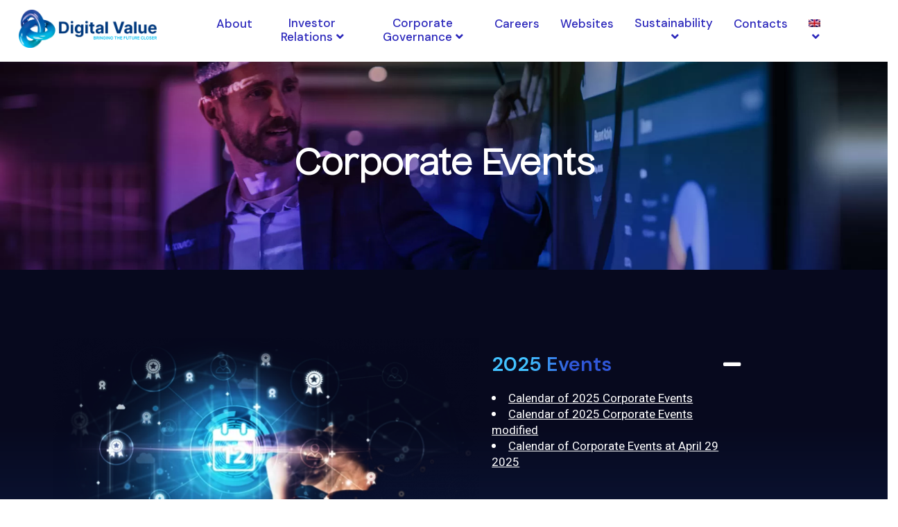

--- FILE ---
content_type: text/html; charset=UTF-8
request_url: https://www.digitalvalue.it/en/investor-relations/corporate-events/
body_size: 25137
content:
<!DOCTYPE html>
<html lang="en-US">
<head>
	<meta charset="UTF-8">
	<meta name="viewport" content="width=device-width, initial-scale=1.0, viewport-fit=cover" />		<meta name='robots' content='index, follow, max-image-preview:large, max-snippet:-1, max-video-preview:-1' />
	<style>img:is([sizes="auto" i], [sizes^="auto," i]) { contain-intrinsic-size: 3000px 1500px }</style>
	<link rel="alternate" hreflang="it" href="https://www.digitalvalue.it/investor-relations/eventi-societari/" />
<link rel="alternate" hreflang="en" href="https://www.digitalvalue.it/en/investor-relations/corporate-events/" />
<link rel="alternate" hreflang="x-default" href="https://www.digitalvalue.it/investor-relations/eventi-societari/" />

	<!-- This site is optimized with the Yoast SEO plugin v20.5 - https://yoast.com/wordpress/plugins/seo/ -->
	<title>Corporate Events - Digital Value</title>
	<link rel="canonical" href="https://www.digitalvalue.it/en/investor-relations/corporate-events/" />
	<meta property="og:locale" content="en_US" />
	<meta property="og:type" content="article" />
	<meta property="og:title" content="Corporate Events - Digital Value" />
	<meta property="og:description" content="2025 Events Calendar of 2025 Corporate Events Calendar of 2025 Corporate Events modified Calendar of Corporate Events at April 29 2025 2024 Events Calendar of 2024 Corporate Events 2023 Events Calendar of 2023 Corporate Events Corporate Events 2023 Modified Corporate Events 2023 Modified (updated July 19, 2023) 2022 Events Modification of 2022 Events Calendar 2021 [&hellip;]" />
	<meta property="og:url" content="https://www.digitalvalue.it/en/investor-relations/corporate-events/" />
	<meta property="og:site_name" content="Digital Value" />
	<meta property="article:modified_time" content="2025-05-26T15:01:18+00:00" />
	<meta property="og:image" content="https://www.digitalvalue.it/wp-content/uploads/elementor/thumbs/digital-value-eventi-box-1-pys6abhajs14t3zb4i8tjrdh22e9fr160zi8njy5mo.png" />
	<meta name="twitter:card" content="summary_large_image" />
	<meta name="twitter:label1" content="Est. reading time" />
	<meta name="twitter:data1" content="2 minutes" />
	<script type="application/ld+json" class="yoast-schema-graph">{"@context":"https://schema.org","@graph":[{"@type":"WebPage","@id":"https://www.digitalvalue.it/en/investor-relations/corporate-events/","url":"https://www.digitalvalue.it/en/investor-relations/corporate-events/","name":"Corporate Events - Digital Value","isPartOf":{"@id":"https://www.digitalvalue.it/en/#website"},"primaryImageOfPage":{"@id":"https://www.digitalvalue.it/en/investor-relations/corporate-events/#primaryimage"},"image":{"@id":"https://www.digitalvalue.it/en/investor-relations/corporate-events/#primaryimage"},"thumbnailUrl":"https://www.digitalvalue.it/wp-content/uploads/elementor/thumbs/digital-value-eventi-box-1-pys6abhajs14t3zb4i8tjrdh22e9fr160zi8njy5mo.png","datePublished":"2022-11-23T13:19:04+00:00","dateModified":"2025-05-26T15:01:18+00:00","breadcrumb":{"@id":"https://www.digitalvalue.it/en/investor-relations/corporate-events/#breadcrumb"},"inLanguage":"en-US","potentialAction":[{"@type":"ReadAction","target":["https://www.digitalvalue.it/en/investor-relations/corporate-events/"]}]},{"@type":"ImageObject","inLanguage":"en-US","@id":"https://www.digitalvalue.it/en/investor-relations/corporate-events/#primaryimage","url":"https://www.digitalvalue.it/wp-content/uploads/elementor/thumbs/digital-value-eventi-box-1-pys6abhajs14t3zb4i8tjrdh22e9fr160zi8njy5mo.png","contentUrl":"https://www.digitalvalue.it/wp-content/uploads/elementor/thumbs/digital-value-eventi-box-1-pys6abhajs14t3zb4i8tjrdh22e9fr160zi8njy5mo.png"},{"@type":"BreadcrumbList","@id":"https://www.digitalvalue.it/en/investor-relations/corporate-events/#breadcrumb","itemListElement":[{"@type":"ListItem","position":1,"name":"Home","item":"https://www.digitalvalue.it/en/"},{"@type":"ListItem","position":2,"name":"Investor Relations","item":"https://www.digitalvalue.it/en/investor-relations/"},{"@type":"ListItem","position":3,"name":"Corporate Events"}]},{"@type":"WebSite","@id":"https://www.digitalvalue.it/en/#website","url":"https://www.digitalvalue.it/en/","name":"Digital Value","description":"Solo un altro sito WordPress","publisher":{"@id":"https://www.digitalvalue.it/en/#organization"},"potentialAction":[{"@type":"SearchAction","target":{"@type":"EntryPoint","urlTemplate":"https://www.digitalvalue.it/en/?s={search_term_string}"},"query-input":"required name=search_term_string"}],"inLanguage":"en-US"},{"@type":"Organization","@id":"https://www.digitalvalue.it/en/#organization","name":"Digital Value","url":"https://www.digitalvalue.it/en/","logo":{"@type":"ImageObject","inLanguage":"en-US","@id":"https://www.digitalvalue.it/en/#/schema/logo/image/","url":"https://www.digitalvalue.it/wp-content/uploads/2022/11/DigitalValue-logo.png","contentUrl":"https://www.digitalvalue.it/wp-content/uploads/2022/11/DigitalValue-logo.png","width":904,"height":249,"caption":"Digital Value"},"image":{"@id":"https://www.digitalvalue.it/en/#/schema/logo/image/"}}]}</script>
	<!-- / Yoast SEO plugin. -->


<link rel='dns-prefetch' href='//fonts.googleapis.com' />
<script type="text/javascript">
/* <![CDATA[ */
window._wpemojiSettings = {"baseUrl":"https:\/\/s.w.org\/images\/core\/emoji\/15.1.0\/72x72\/","ext":".png","svgUrl":"https:\/\/s.w.org\/images\/core\/emoji\/15.1.0\/svg\/","svgExt":".svg","source":{"concatemoji":"https:\/\/www.digitalvalue.it\/wp-includes\/js\/wp-emoji-release.min.js?ver=dd729a76290a9fce851b662f9624edd0"}};
/*! This file is auto-generated */
!function(i,n){var o,s,e;function c(e){try{var t={supportTests:e,timestamp:(new Date).valueOf()};sessionStorage.setItem(o,JSON.stringify(t))}catch(e){}}function p(e,t,n){e.clearRect(0,0,e.canvas.width,e.canvas.height),e.fillText(t,0,0);var t=new Uint32Array(e.getImageData(0,0,e.canvas.width,e.canvas.height).data),r=(e.clearRect(0,0,e.canvas.width,e.canvas.height),e.fillText(n,0,0),new Uint32Array(e.getImageData(0,0,e.canvas.width,e.canvas.height).data));return t.every(function(e,t){return e===r[t]})}function u(e,t,n){switch(t){case"flag":return n(e,"\ud83c\udff3\ufe0f\u200d\u26a7\ufe0f","\ud83c\udff3\ufe0f\u200b\u26a7\ufe0f")?!1:!n(e,"\ud83c\uddfa\ud83c\uddf3","\ud83c\uddfa\u200b\ud83c\uddf3")&&!n(e,"\ud83c\udff4\udb40\udc67\udb40\udc62\udb40\udc65\udb40\udc6e\udb40\udc67\udb40\udc7f","\ud83c\udff4\u200b\udb40\udc67\u200b\udb40\udc62\u200b\udb40\udc65\u200b\udb40\udc6e\u200b\udb40\udc67\u200b\udb40\udc7f");case"emoji":return!n(e,"\ud83d\udc26\u200d\ud83d\udd25","\ud83d\udc26\u200b\ud83d\udd25")}return!1}function f(e,t,n){var r="undefined"!=typeof WorkerGlobalScope&&self instanceof WorkerGlobalScope?new OffscreenCanvas(300,150):i.createElement("canvas"),a=r.getContext("2d",{willReadFrequently:!0}),o=(a.textBaseline="top",a.font="600 32px Arial",{});return e.forEach(function(e){o[e]=t(a,e,n)}),o}function t(e){var t=i.createElement("script");t.src=e,t.defer=!0,i.head.appendChild(t)}"undefined"!=typeof Promise&&(o="wpEmojiSettingsSupports",s=["flag","emoji"],n.supports={everything:!0,everythingExceptFlag:!0},e=new Promise(function(e){i.addEventListener("DOMContentLoaded",e,{once:!0})}),new Promise(function(t){var n=function(){try{var e=JSON.parse(sessionStorage.getItem(o));if("object"==typeof e&&"number"==typeof e.timestamp&&(new Date).valueOf()<e.timestamp+604800&&"object"==typeof e.supportTests)return e.supportTests}catch(e){}return null}();if(!n){if("undefined"!=typeof Worker&&"undefined"!=typeof OffscreenCanvas&&"undefined"!=typeof URL&&URL.createObjectURL&&"undefined"!=typeof Blob)try{var e="postMessage("+f.toString()+"("+[JSON.stringify(s),u.toString(),p.toString()].join(",")+"));",r=new Blob([e],{type:"text/javascript"}),a=new Worker(URL.createObjectURL(r),{name:"wpTestEmojiSupports"});return void(a.onmessage=function(e){c(n=e.data),a.terminate(),t(n)})}catch(e){}c(n=f(s,u,p))}t(n)}).then(function(e){for(var t in e)n.supports[t]=e[t],n.supports.everything=n.supports.everything&&n.supports[t],"flag"!==t&&(n.supports.everythingExceptFlag=n.supports.everythingExceptFlag&&n.supports[t]);n.supports.everythingExceptFlag=n.supports.everythingExceptFlag&&!n.supports.flag,n.DOMReady=!1,n.readyCallback=function(){n.DOMReady=!0}}).then(function(){return e}).then(function(){var e;n.supports.everything||(n.readyCallback(),(e=n.source||{}).concatemoji?t(e.concatemoji):e.wpemoji&&e.twemoji&&(t(e.twemoji),t(e.wpemoji)))}))}((window,document),window._wpemojiSettings);
/* ]]> */
</script>
<link rel='stylesheet' id='dripicons-css' href='https://www.digitalvalue.it/wp-content/plugins/deon-core/inc/icons/dripicons/assets/css/dripicons.min.css?ver=dd729a76290a9fce851b662f9624edd0' type='text/css' media='all' />
<link rel='stylesheet' id='elegant-icons-css' href='https://www.digitalvalue.it/wp-content/plugins/deon-core/inc/icons/elegant-icons/assets/css/elegant-icons.min.css?ver=dd729a76290a9fce851b662f9624edd0' type='text/css' media='all' />
<link rel='stylesheet' id='font-awesome-v4shim-css' href='https://www.digitalvalue.it/wp-content/plugins/types/vendor/toolset/toolset-common/res/lib/font-awesome/css/v4-shims.css?ver=5.13.0' type='text/css' media='screen' />
<link rel='stylesheet' id='font-awesome-css' href='https://www.digitalvalue.it/wp-content/plugins/types/vendor/toolset/toolset-common/res/lib/font-awesome/css/all.css?ver=5.13.0' type='text/css' media='screen' />
<link rel='stylesheet' id='fontkiko-css' href='https://www.digitalvalue.it/wp-content/plugins/deon-core/inc/icons/fontkiko/assets/css/kiko-all.min.css?ver=dd729a76290a9fce851b662f9624edd0' type='text/css' media='all' />
<link rel='stylesheet' id='ionicons-css' href='https://www.digitalvalue.it/wp-content/plugins/deon-core/inc/icons/ionicons/assets/css/ionicons.min.css?ver=dd729a76290a9fce851b662f9624edd0' type='text/css' media='all' />
<link rel='stylesheet' id='linea-icons-css' href='https://www.digitalvalue.it/wp-content/plugins/deon-core/inc/icons/linea-icons/assets/css/linea-icons.min.css?ver=dd729a76290a9fce851b662f9624edd0' type='text/css' media='all' />
<link rel='stylesheet' id='linear-icons-css' href='https://www.digitalvalue.it/wp-content/plugins/deon-core/inc/icons/linear-icons/assets/css/linear-icons.min.css?ver=dd729a76290a9fce851b662f9624edd0' type='text/css' media='all' />
<link rel='stylesheet' id='material-icons-css' href='https://fonts.googleapis.com/icon?family=Material+Icons&#038;ver=6.8.1' type='text/css' media='all' />
<link rel='stylesheet' id='simple-line-icons-css' href='https://www.digitalvalue.it/wp-content/plugins/deon-core/inc/icons/simple-line-icons/assets/css/simple-line-icons.min.css?ver=dd729a76290a9fce851b662f9624edd0' type='text/css' media='all' />
<style id='wp-emoji-styles-inline-css' type='text/css'>

	img.wp-smiley, img.emoji {
		display: inline !important;
		border: none !important;
		box-shadow: none !important;
		height: 1em !important;
		width: 1em !important;
		margin: 0 0.07em !important;
		vertical-align: -0.1em !important;
		background: none !important;
		padding: 0 !important;
	}
</style>
<link rel='stylesheet' id='wp-block-library-css' href='https://www.digitalvalue.it/wp-includes/css/dist/block-library/style.min.css?ver=dd729a76290a9fce851b662f9624edd0' type='text/css' media='all' />
<style id='classic-theme-styles-inline-css' type='text/css'>
/*! This file is auto-generated */
.wp-block-button__link{color:#fff;background-color:#32373c;border-radius:9999px;box-shadow:none;text-decoration:none;padding:calc(.667em + 2px) calc(1.333em + 2px);font-size:1.125em}.wp-block-file__button{background:#32373c;color:#fff;text-decoration:none}
</style>
<style id='global-styles-inline-css' type='text/css'>
:root{--wp--preset--aspect-ratio--square: 1;--wp--preset--aspect-ratio--4-3: 4/3;--wp--preset--aspect-ratio--3-4: 3/4;--wp--preset--aspect-ratio--3-2: 3/2;--wp--preset--aspect-ratio--2-3: 2/3;--wp--preset--aspect-ratio--16-9: 16/9;--wp--preset--aspect-ratio--9-16: 9/16;--wp--preset--color--black: #000000;--wp--preset--color--cyan-bluish-gray: #abb8c3;--wp--preset--color--white: #ffffff;--wp--preset--color--pale-pink: #f78da7;--wp--preset--color--vivid-red: #cf2e2e;--wp--preset--color--luminous-vivid-orange: #ff6900;--wp--preset--color--luminous-vivid-amber: #fcb900;--wp--preset--color--light-green-cyan: #7bdcb5;--wp--preset--color--vivid-green-cyan: #00d084;--wp--preset--color--pale-cyan-blue: #8ed1fc;--wp--preset--color--vivid-cyan-blue: #0693e3;--wp--preset--color--vivid-purple: #9b51e0;--wp--preset--gradient--vivid-cyan-blue-to-vivid-purple: linear-gradient(135deg,rgba(6,147,227,1) 0%,rgb(155,81,224) 100%);--wp--preset--gradient--light-green-cyan-to-vivid-green-cyan: linear-gradient(135deg,rgb(122,220,180) 0%,rgb(0,208,130) 100%);--wp--preset--gradient--luminous-vivid-amber-to-luminous-vivid-orange: linear-gradient(135deg,rgba(252,185,0,1) 0%,rgba(255,105,0,1) 100%);--wp--preset--gradient--luminous-vivid-orange-to-vivid-red: linear-gradient(135deg,rgba(255,105,0,1) 0%,rgb(207,46,46) 100%);--wp--preset--gradient--very-light-gray-to-cyan-bluish-gray: linear-gradient(135deg,rgb(238,238,238) 0%,rgb(169,184,195) 100%);--wp--preset--gradient--cool-to-warm-spectrum: linear-gradient(135deg,rgb(74,234,220) 0%,rgb(151,120,209) 20%,rgb(207,42,186) 40%,rgb(238,44,130) 60%,rgb(251,105,98) 80%,rgb(254,248,76) 100%);--wp--preset--gradient--blush-light-purple: linear-gradient(135deg,rgb(255,206,236) 0%,rgb(152,150,240) 100%);--wp--preset--gradient--blush-bordeaux: linear-gradient(135deg,rgb(254,205,165) 0%,rgb(254,45,45) 50%,rgb(107,0,62) 100%);--wp--preset--gradient--luminous-dusk: linear-gradient(135deg,rgb(255,203,112) 0%,rgb(199,81,192) 50%,rgb(65,88,208) 100%);--wp--preset--gradient--pale-ocean: linear-gradient(135deg,rgb(255,245,203) 0%,rgb(182,227,212) 50%,rgb(51,167,181) 100%);--wp--preset--gradient--electric-grass: linear-gradient(135deg,rgb(202,248,128) 0%,rgb(113,206,126) 100%);--wp--preset--gradient--midnight: linear-gradient(135deg,rgb(2,3,129) 0%,rgb(40,116,252) 100%);--wp--preset--font-size--small: 13px;--wp--preset--font-size--medium: 20px;--wp--preset--font-size--large: 36px;--wp--preset--font-size--x-large: 42px;--wp--preset--spacing--20: 0.44rem;--wp--preset--spacing--30: 0.67rem;--wp--preset--spacing--40: 1rem;--wp--preset--spacing--50: 1.5rem;--wp--preset--spacing--60: 2.25rem;--wp--preset--spacing--70: 3.38rem;--wp--preset--spacing--80: 5.06rem;--wp--preset--shadow--natural: 6px 6px 9px rgba(0, 0, 0, 0.2);--wp--preset--shadow--deep: 12px 12px 50px rgba(0, 0, 0, 0.4);--wp--preset--shadow--sharp: 6px 6px 0px rgba(0, 0, 0, 0.2);--wp--preset--shadow--outlined: 6px 6px 0px -3px rgba(255, 255, 255, 1), 6px 6px rgba(0, 0, 0, 1);--wp--preset--shadow--crisp: 6px 6px 0px rgba(0, 0, 0, 1);}:where(.is-layout-flex){gap: 0.5em;}:where(.is-layout-grid){gap: 0.5em;}body .is-layout-flex{display: flex;}.is-layout-flex{flex-wrap: wrap;align-items: center;}.is-layout-flex > :is(*, div){margin: 0;}body .is-layout-grid{display: grid;}.is-layout-grid > :is(*, div){margin: 0;}:where(.wp-block-columns.is-layout-flex){gap: 2em;}:where(.wp-block-columns.is-layout-grid){gap: 2em;}:where(.wp-block-post-template.is-layout-flex){gap: 1.25em;}:where(.wp-block-post-template.is-layout-grid){gap: 1.25em;}.has-black-color{color: var(--wp--preset--color--black) !important;}.has-cyan-bluish-gray-color{color: var(--wp--preset--color--cyan-bluish-gray) !important;}.has-white-color{color: var(--wp--preset--color--white) !important;}.has-pale-pink-color{color: var(--wp--preset--color--pale-pink) !important;}.has-vivid-red-color{color: var(--wp--preset--color--vivid-red) !important;}.has-luminous-vivid-orange-color{color: var(--wp--preset--color--luminous-vivid-orange) !important;}.has-luminous-vivid-amber-color{color: var(--wp--preset--color--luminous-vivid-amber) !important;}.has-light-green-cyan-color{color: var(--wp--preset--color--light-green-cyan) !important;}.has-vivid-green-cyan-color{color: var(--wp--preset--color--vivid-green-cyan) !important;}.has-pale-cyan-blue-color{color: var(--wp--preset--color--pale-cyan-blue) !important;}.has-vivid-cyan-blue-color{color: var(--wp--preset--color--vivid-cyan-blue) !important;}.has-vivid-purple-color{color: var(--wp--preset--color--vivid-purple) !important;}.has-black-background-color{background-color: var(--wp--preset--color--black) !important;}.has-cyan-bluish-gray-background-color{background-color: var(--wp--preset--color--cyan-bluish-gray) !important;}.has-white-background-color{background-color: var(--wp--preset--color--white) !important;}.has-pale-pink-background-color{background-color: var(--wp--preset--color--pale-pink) !important;}.has-vivid-red-background-color{background-color: var(--wp--preset--color--vivid-red) !important;}.has-luminous-vivid-orange-background-color{background-color: var(--wp--preset--color--luminous-vivid-orange) !important;}.has-luminous-vivid-amber-background-color{background-color: var(--wp--preset--color--luminous-vivid-amber) !important;}.has-light-green-cyan-background-color{background-color: var(--wp--preset--color--light-green-cyan) !important;}.has-vivid-green-cyan-background-color{background-color: var(--wp--preset--color--vivid-green-cyan) !important;}.has-pale-cyan-blue-background-color{background-color: var(--wp--preset--color--pale-cyan-blue) !important;}.has-vivid-cyan-blue-background-color{background-color: var(--wp--preset--color--vivid-cyan-blue) !important;}.has-vivid-purple-background-color{background-color: var(--wp--preset--color--vivid-purple) !important;}.has-black-border-color{border-color: var(--wp--preset--color--black) !important;}.has-cyan-bluish-gray-border-color{border-color: var(--wp--preset--color--cyan-bluish-gray) !important;}.has-white-border-color{border-color: var(--wp--preset--color--white) !important;}.has-pale-pink-border-color{border-color: var(--wp--preset--color--pale-pink) !important;}.has-vivid-red-border-color{border-color: var(--wp--preset--color--vivid-red) !important;}.has-luminous-vivid-orange-border-color{border-color: var(--wp--preset--color--luminous-vivid-orange) !important;}.has-luminous-vivid-amber-border-color{border-color: var(--wp--preset--color--luminous-vivid-amber) !important;}.has-light-green-cyan-border-color{border-color: var(--wp--preset--color--light-green-cyan) !important;}.has-vivid-green-cyan-border-color{border-color: var(--wp--preset--color--vivid-green-cyan) !important;}.has-pale-cyan-blue-border-color{border-color: var(--wp--preset--color--pale-cyan-blue) !important;}.has-vivid-cyan-blue-border-color{border-color: var(--wp--preset--color--vivid-cyan-blue) !important;}.has-vivid-purple-border-color{border-color: var(--wp--preset--color--vivid-purple) !important;}.has-vivid-cyan-blue-to-vivid-purple-gradient-background{background: var(--wp--preset--gradient--vivid-cyan-blue-to-vivid-purple) !important;}.has-light-green-cyan-to-vivid-green-cyan-gradient-background{background: var(--wp--preset--gradient--light-green-cyan-to-vivid-green-cyan) !important;}.has-luminous-vivid-amber-to-luminous-vivid-orange-gradient-background{background: var(--wp--preset--gradient--luminous-vivid-amber-to-luminous-vivid-orange) !important;}.has-luminous-vivid-orange-to-vivid-red-gradient-background{background: var(--wp--preset--gradient--luminous-vivid-orange-to-vivid-red) !important;}.has-very-light-gray-to-cyan-bluish-gray-gradient-background{background: var(--wp--preset--gradient--very-light-gray-to-cyan-bluish-gray) !important;}.has-cool-to-warm-spectrum-gradient-background{background: var(--wp--preset--gradient--cool-to-warm-spectrum) !important;}.has-blush-light-purple-gradient-background{background: var(--wp--preset--gradient--blush-light-purple) !important;}.has-blush-bordeaux-gradient-background{background: var(--wp--preset--gradient--blush-bordeaux) !important;}.has-luminous-dusk-gradient-background{background: var(--wp--preset--gradient--luminous-dusk) !important;}.has-pale-ocean-gradient-background{background: var(--wp--preset--gradient--pale-ocean) !important;}.has-electric-grass-gradient-background{background: var(--wp--preset--gradient--electric-grass) !important;}.has-midnight-gradient-background{background: var(--wp--preset--gradient--midnight) !important;}.has-small-font-size{font-size: var(--wp--preset--font-size--small) !important;}.has-medium-font-size{font-size: var(--wp--preset--font-size--medium) !important;}.has-large-font-size{font-size: var(--wp--preset--font-size--large) !important;}.has-x-large-font-size{font-size: var(--wp--preset--font-size--x-large) !important;}
:where(.wp-block-post-template.is-layout-flex){gap: 1.25em;}:where(.wp-block-post-template.is-layout-grid){gap: 1.25em;}
:where(.wp-block-columns.is-layout-flex){gap: 2em;}:where(.wp-block-columns.is-layout-grid){gap: 2em;}
:root :where(.wp-block-pullquote){font-size: 1.5em;line-height: 1.6;}
</style>
<link rel='stylesheet' id='contact-form-7-css' href='https://www.digitalvalue.it/wp-content/plugins/contact-form-7/includes/css/styles.css?ver=5.7.5.1' type='text/css' media='all' />
<link rel='stylesheet' id='dashicons-css' href='https://www.digitalvalue.it/wp-includes/css/dashicons.min.css?ver=dd729a76290a9fce851b662f9624edd0' type='text/css' media='all' />
<link rel='stylesheet' id='everest-forms-general-css' href='https://www.digitalvalue.it/wp-content/plugins/everest-forms/assets/css/everest-forms.css?ver=1.9.9' type='text/css' media='all' />
<link rel='stylesheet' id='uaf_client_css-css' href='https://www.digitalvalue.it/wp-content/uploads/useanyfont/uaf.css?ver=1681326654' type='text/css' media='all' />
<link rel='stylesheet' id='wpml-legacy-horizontal-list-0-css' href='//www.digitalvalue.it/wp-content/plugins/sitepress-multilingual-cms/templates/language-switchers/legacy-list-horizontal/style.min.css?ver=1' type='text/css' media='all' />
<link rel='stylesheet' id='wpml-menu-item-0-css' href='//www.digitalvalue.it/wp-content/plugins/sitepress-multilingual-cms/templates/language-switchers/menu-item/style.min.css?ver=1' type='text/css' media='all' />
<link rel='stylesheet' id='swiper-css' href='https://www.digitalvalue.it/wp-content/plugins/qi-addons-for-elementor/assets/plugins/swiper/swiper.min.css?ver=dd729a76290a9fce851b662f9624edd0' type='text/css' media='all' />
<link rel='stylesheet' id='qi-addons-for-elementor-grid-style-css' href='https://www.digitalvalue.it/wp-content/plugins/qi-addons-for-elementor/assets/css/grid.min.css?ver=dd729a76290a9fce851b662f9624edd0' type='text/css' media='all' />
<link rel='stylesheet' id='qi-addons-for-elementor-helper-parts-style-css' href='https://www.digitalvalue.it/wp-content/plugins/qi-addons-for-elementor/assets/css/helper-parts.min.css?ver=dd729a76290a9fce851b662f9624edd0' type='text/css' media='all' />
<link rel='stylesheet' id='qi-addons-for-elementor-style-css' href='https://www.digitalvalue.it/wp-content/plugins/qi-addons-for-elementor/assets/css/main.min.css?ver=dd729a76290a9fce851b662f9624edd0' type='text/css' media='all' />
<link rel='stylesheet' id='perfect-scrollbar-css' href='https://www.digitalvalue.it/wp-content/plugins/deon-core/assets/plugins/perfect-scrollbar/perfect-scrollbar.css?ver=dd729a76290a9fce851b662f9624edd0' type='text/css' media='all' />
<link rel='stylesheet' id='deon-main-css' href='https://www.digitalvalue.it/wp-content/themes/deon/assets/css/main.min.css?ver=dd729a76290a9fce851b662f9624edd0' type='text/css' media='all' />
<link rel='stylesheet' id='deon-core-style-css' href='https://www.digitalvalue.it/wp-content/plugins/deon-core/assets/css/deon-core.min.css?ver=dd729a76290a9fce851b662f9624edd0' type='text/css' media='all' />
<link rel='stylesheet' id='euis-css' href='https://www.digitalvalue.it/wp-content/plugins/unlimited-elementor-inner-sections-by-boomdevs/public/css/euis-public.css?ver=1.0.0' type='text/css' media='all' />
<link rel='stylesheet' id='cms-navigation-style-base-css' href='https://www.digitalvalue.it/wp-content/plugins/wpml-cms-nav/res/css/cms-navigation-base.css?ver=1.5.5' type='text/css' media='screen' />
<link rel='stylesheet' id='cms-navigation-style-css' href='https://www.digitalvalue.it/wp-content/plugins/wpml-cms-nav/res/css/cms-navigation.css?ver=1.5.5' type='text/css' media='screen' />
<link rel='stylesheet' id='deon-child-style-css' href='https://www.digitalvalue.it/wp-content/themes/deon-child/style.css?ver=dd729a76290a9fce851b662f9624edd0' type='text/css' media='all' />
<link rel='stylesheet' id='ns-forms-css' href='https://www.digitalvalue.it/wp-content/themes/deon-child/assets/css/ns-forms.css?ver=dd729a76290a9fce851b662f9624edd0' type='text/css' media='all' />
<link rel='stylesheet' id='deon-google-fonts-css' href='https://fonts.googleapis.com/css?family=Syne%3A300%2C400%2C500%2C600%2C700%7CHeebo%3A300%2C400%2C500%2C600%2C700%7CArchivo%3A300%2C400%2C500%2C600%2C700%7CYantramanav%3A300%2C400%2C500%2C600%2C700&#038;subset=latin-ext&#038;display=swap&#038;ver=1.0.0' type='text/css' media='all' />
<link rel='stylesheet' id='deon-grid-css' href='https://www.digitalvalue.it/wp-content/themes/deon/assets/css/grid.min.css?ver=dd729a76290a9fce851b662f9624edd0' type='text/css' media='all' />
<link rel='stylesheet' id='deon-style-css' href='https://www.digitalvalue.it/wp-content/themes/deon/style.css?ver=dd729a76290a9fce851b662f9624edd0' type='text/css' media='all' />
<style id='deon-style-inline-css' type='text/css'>
#qodef-page-inner { padding: 75px 0px 170px 0px;}.qodef-header-sticky .qodef-header-sticky-inner { padding-left: 73px;padding-right: 73px;}#qodef-page-header .qodef-header-logo-link { height: 60px;}#qodef-page-mobile-header .qodef-mobile-header-logo-link { height: 13px;}#qodef-side-area { width: 557px;right: -557px;}.qodef-page-title { height: 110px;}.qodef-page-title .qodef-m-title { color: #9e9e9e;}@media only screen and (max-width: 680px){p { font-size: 16px;line-height: 20px;}h1, .qodef-h1 { font-size: 55px;line-height: 61px;}h2, .qodef-h2 { font-size: 40px;line-height: 45px;}h3, .qodef-h3 { font-size: 35px;line-height: 37px;}h4, .qodef-h4 { font-size: 30px;line-height: 35px;}h5, .qodef-h5 { font-size: 25px;line-height: 30px;}h6, .qodef-h6 { font-size: 21px;line-height: 27px;}}
</style>
<link rel='stylesheet' id='elementor-frontend-css' href='https://www.digitalvalue.it/wp-content/plugins/elementor/assets/css/frontend-lite.min.css?ver=3.8.1' type='text/css' media='all' />
<link rel='stylesheet' id='eael-general-css' href='https://www.digitalvalue.it/wp-content/plugins/essential-addons-for-elementor-lite/assets/front-end/css/view/general.min.css?ver=5.4.4' type='text/css' media='all' />
<link rel='stylesheet' id='eael-10557-css' href='https://www.digitalvalue.it/wp-content/uploads/essential-addons-elementor/eael-10557.css?ver=1748278878' type='text/css' media='all' />
<link rel='stylesheet' id='deon-core-elementor-css' href='https://www.digitalvalue.it/wp-content/plugins/deon-core/inc/plugins/elementor/assets/css/elementor.min.css?ver=dd729a76290a9fce851b662f9624edd0' type='text/css' media='all' />
<link rel='stylesheet' id='elementor-icons-css' href='https://www.digitalvalue.it/wp-content/plugins/elementor/assets/lib/eicons/css/elementor-icons.min.css?ver=5.16.0' type='text/css' media='all' />
<style id='elementor-icons-inline-css' type='text/css'>

		.elementor-add-new-section .elementor-add-templately-promo-button{
            background-color: #5d4fff;
            background-image: url(https://www.digitalvalue.it/wp-content/plugins/essential-addons-for-elementor-lite/assets/admin/images/templately/logo-icon.svg);
            background-repeat: no-repeat;
            background-position: center center;
            margin-left: 5px;
            position: relative;
            bottom: 5px;
        }

		.elementor-add-new-section .elementor-add-templately-promo-button{
            background-color: #5d4fff;
            background-image: url(https://www.digitalvalue.it/wp-content/plugins/essential-addons-for-elementor-lite/assets/admin/images/templately/logo-icon.svg);
            background-repeat: no-repeat;
            background-position: center center;
            margin-left: 5px;
            position: relative;
            bottom: 5px;
        }
</style>
<link rel='stylesheet' id='elementor-post-7-css' href='https://www.digitalvalue.it/wp-content/uploads/elementor/css/post-7.css?ver=1746023121' type='text/css' media='all' />
<link rel='stylesheet' id='elementor-pro-css' href='https://www.digitalvalue.it/wp-content/plugins/elementor-pro.old/assets/css/frontend-lite.min.css?ver=3.8.1' type='text/css' media='all' />
<link rel='stylesheet' id='font-awesome-5-all-css' href='https://www.digitalvalue.it/wp-content/plugins/elementor/assets/lib/font-awesome/css/all.min.css?ver=3.8.1' type='text/css' media='all' />
<link rel='stylesheet' id='font-awesome-4-shim-css' href='https://www.digitalvalue.it/wp-content/plugins/elementor/assets/lib/font-awesome/css/v4-shims.min.css?ver=3.8.1' type='text/css' media='all' />
<link rel='stylesheet' id='elementor-global-css' href='https://www.digitalvalue.it/wp-content/uploads/elementor/css/global.css?ver=1678981682' type='text/css' media='all' />
<link rel='stylesheet' id='elementor-post-13427-css' href='https://www.digitalvalue.it/wp-content/uploads/elementor/css/post-13427.css?ver=1748271689' type='text/css' media='all' />
<link rel='stylesheet' id='elementor-post-10557-css' href='https://www.digitalvalue.it/wp-content/uploads/elementor/css/post-10557.css?ver=1746039480' type='text/css' media='all' />
<link rel='stylesheet' id='elementor-post-15025-css' href='https://www.digitalvalue.it/wp-content/uploads/elementor/css/post-15025.css?ver=1748601651' type='text/css' media='all' />
<link rel='stylesheet' id='google-fonts-1-css' href='https://fonts.googleapis.com/css?family=DM+Sans%3A100%2C100italic%2C200%2C200italic%2C300%2C300italic%2C400%2C400italic%2C500%2C500italic%2C600%2C600italic%2C700%2C700italic%2C800%2C800italic%2C900%2C900italic&#038;display=swap&#038;ver=6.8.1' type='text/css' media='all' />
<link rel='stylesheet' id='elementor-icons-shared-0-css' href='https://www.digitalvalue.it/wp-content/plugins/elementor/assets/lib/font-awesome/css/fontawesome.min.css?ver=5.15.3' type='text/css' media='all' />
<link rel='stylesheet' id='elementor-icons-fa-solid-css' href='https://www.digitalvalue.it/wp-content/plugins/elementor/assets/lib/font-awesome/css/solid.min.css?ver=5.15.3' type='text/css' media='all' />
<script type="text/javascript" src="https://www.digitalvalue.it/wp-includes/js/jquery/jquery.min.js?ver=3.7.1" id="jquery-core-js"></script>
<script type="text/javascript" src="https://www.digitalvalue.it/wp-includes/js/jquery/jquery-migrate.min.js?ver=3.4.1" id="jquery-migrate-js"></script>
<script type="text/javascript" id="wpml-cookie-js-extra">
/* <![CDATA[ */
var wpml_cookies = {"wp-wpml_current_language":{"value":"en","expires":1,"path":"\/"}};
var wpml_cookies = {"wp-wpml_current_language":{"value":"en","expires":1,"path":"\/"}};
/* ]]> */
</script>
<script type="text/javascript" src="https://www.digitalvalue.it/wp-content/plugins/sitepress-multilingual-cms/res/js/cookies/language-cookie.js?ver=4.5.14" id="wpml-cookie-js"></script>
<script type="text/javascript" src="https://www.digitalvalue.it/wp-content/plugins/unlimited-elementor-inner-sections-by-boomdevs/public/js/euis-public.js?ver=1.0.0" id="euis-js"></script>
<script type="text/javascript" src="https://www.digitalvalue.it/wp-content/plugins/elementor/assets/lib/font-awesome/js/v4-shims.min.js?ver=3.8.1" id="font-awesome-4-shim-js"></script>
<link rel="https://api.w.org/" href="https://www.digitalvalue.it/en/wp-json/" /><link rel="alternate" title="JSON" type="application/json" href="https://www.digitalvalue.it/en/wp-json/wp/v2/pages/13427" /><link rel="alternate" title="oEmbed (JSON)" type="application/json+oembed" href="https://www.digitalvalue.it/en/wp-json/oembed/1.0/embed?url=https%3A%2F%2Fwww.digitalvalue.it%2Fen%2Finvestor-relations%2Fcorporate-events%2F" />
<link rel="alternate" title="oEmbed (XML)" type="text/xml+oembed" href="https://www.digitalvalue.it/en/wp-json/oembed/1.0/embed?url=https%3A%2F%2Fwww.digitalvalue.it%2Fen%2Finvestor-relations%2Fcorporate-events%2F&#038;format=xml" />
<meta name="generator" content="WPML ver:4.5.14 stt:1,27;" />
<meta name="google-site-verification" content="n1YmLpFVtn6inUlMu6fEbxfHR-qmq4PcgxX9freZH-c" />

<!-- Google Tag Manager -->
<script>
	// Initialize the data layer for Google Tag Manager (this should mandatorily be done before the Cookie Solution is loaded)
	window.dataLayer = window.dataLayer || [];
	function gtag() {
		dataLayer.push(arguments);
	}
	// Default consent mode is "denied" for both ads and analytics as well as the optional types, but delay for 2 seconds until the Cookie Solution is loaded
	gtag("consent", "default", {
		ad_storage: "denied",
		analytics_storage: "consent",
		functionality_storage: "denied", // optional
		personalization_storage: "denied", // optional
		security_storage: "denied", // optional
		wait_for_update: 2000, // milliseconds
	});

	// Improve ad click measurement quality (optional)
	gtag("set", "url_passthrough", true);

	// Further redact your ads data (optional)
	gtag("set", "ads_data_redaction", true);

	(function (w, d, s, l, i) {
		w[l] = w[l] || [];
		w[l].push({ "gtm.start": new Date().getTime(), event: "gtm.js" });
		var f = d.getElementsByTagName(s)[0],
			j = d.createElement(s),
			dl = l != "dataLayer" ? "&l=" + l : "";
		j.async = true;
		j.src = "https://www.googletagmanager.com/gtm.js?id=" + i + dl;
		f.parentNode.insertBefore(j, f);
	})(window, document, "script", "dataLayer", "GTM-PWQ9TBQ");
</script>
<!-- End Google Tag Manager -->
<meta name="generator" content="Powered by Slider Revolution 6.5.15 - responsive, Mobile-Friendly Slider Plugin for WordPress with comfortable drag and drop interface." />
<link rel="icon" href="https://www.digitalvalue.it/wp-content/uploads/2022/11/Favicon_rev-150x150.png" sizes="32x32" />
<link rel="icon" href="https://www.digitalvalue.it/wp-content/uploads/2022/11/Favicon_rev.png" sizes="192x192" />
<link rel="apple-touch-icon" href="https://www.digitalvalue.it/wp-content/uploads/2022/11/Favicon_rev.png" />
<meta name="msapplication-TileImage" content="https://www.digitalvalue.it/wp-content/uploads/2022/11/Favicon_rev.png" />
<script>function setREVStartSize(e){
			//window.requestAnimationFrame(function() {
				window.RSIW = window.RSIW===undefined ? window.innerWidth : window.RSIW;
				window.RSIH = window.RSIH===undefined ? window.innerHeight : window.RSIH;
				try {
					var pw = document.getElementById(e.c).parentNode.offsetWidth,
						newh;
					pw = pw===0 || isNaN(pw) ? window.RSIW : pw;
					e.tabw = e.tabw===undefined ? 0 : parseInt(e.tabw);
					e.thumbw = e.thumbw===undefined ? 0 : parseInt(e.thumbw);
					e.tabh = e.tabh===undefined ? 0 : parseInt(e.tabh);
					e.thumbh = e.thumbh===undefined ? 0 : parseInt(e.thumbh);
					e.tabhide = e.tabhide===undefined ? 0 : parseInt(e.tabhide);
					e.thumbhide = e.thumbhide===undefined ? 0 : parseInt(e.thumbhide);
					e.mh = e.mh===undefined || e.mh=="" || e.mh==="auto" ? 0 : parseInt(e.mh,0);
					if(e.layout==="fullscreen" || e.l==="fullscreen")
						newh = Math.max(e.mh,window.RSIH);
					else{
						e.gw = Array.isArray(e.gw) ? e.gw : [e.gw];
						for (var i in e.rl) if (e.gw[i]===undefined || e.gw[i]===0) e.gw[i] = e.gw[i-1];
						e.gh = e.el===undefined || e.el==="" || (Array.isArray(e.el) && e.el.length==0)? e.gh : e.el;
						e.gh = Array.isArray(e.gh) ? e.gh : [e.gh];
						for (var i in e.rl) if (e.gh[i]===undefined || e.gh[i]===0) e.gh[i] = e.gh[i-1];
											
						var nl = new Array(e.rl.length),
							ix = 0,
							sl;
						e.tabw = e.tabhide>=pw ? 0 : e.tabw;
						e.thumbw = e.thumbhide>=pw ? 0 : e.thumbw;
						e.tabh = e.tabhide>=pw ? 0 : e.tabh;
						e.thumbh = e.thumbhide>=pw ? 0 : e.thumbh;
						for (var i in e.rl) nl[i] = e.rl[i]<window.RSIW ? 0 : e.rl[i];
						sl = nl[0];
						for (var i in nl) if (sl>nl[i] && nl[i]>0) { sl = nl[i]; ix=i;}
						var m = pw>(e.gw[ix]+e.tabw+e.thumbw) ? 1 : (pw-(e.tabw+e.thumbw)) / (e.gw[ix]);
						newh =  (e.gh[ix] * m) + (e.tabh + e.thumbh);
					}
					var el = document.getElementById(e.c);
					if (el!==null && el) el.style.height = newh+"px";
					el = document.getElementById(e.c+"_wrapper");
					if (el!==null && el) {
						el.style.height = newh+"px";
						el.style.display = "block";
					}
				} catch(e){
					console.log("Failure at Presize of Slider:" + e)
				}
			//});
		  };</script>
		<style type="text/css" id="wp-custom-css">
			.gradient-txt{
	background: linear-gradient(90deg, rgba(66,194,255,1) 30%, rgba(48,87,216,1) 66%);
	-webkit-background-clip: text;
	-webkit-text-fill-color: transparent;
}
.gradient-txt2{
	background: linear-gradient(90deg, rgba(48,87,216,1) 30%, rgba(66,194,255,1) 66%);
	-webkit-background-clip: text;
	-webkit-text-fill-color: transparent;
}
.qodef-svg--menu-arrow{
	display:none;
}
selector .elementor-button { 
	background-color: transparent;
	border-style: solid;
	border-width: 2px;
	border-image: linear-gradient(90deg, rgb(66,194,255), rgb(48,87,216)) 1; }

.footer a{
	color: white;
}

.footer a:hover{
	background: -webkit-linear-gradient(180deg, rgba(48,87,216,1) 30%, rgba(66,194,255,1) 66%);
	-webkit-background-clip: text;
	-webkit-text-fill-color: transparent;

}
.eael-advanced-menu-container .eael-advanced-menu.eael-advanced-menu-horizontal li ul {
	width:auto;
	width: max-content;
}

.ns-form-row[hidden] {
	display: none;
}		</style>
		</head>
<body data-rsssl=1 class="wp-singular page-template page-template-page-full-width page-template-page-full-width-php page page-id-13427 page-child parent-pageid-13317 wp-custom-logo wp-theme-deon wp-child-theme-deon-child everest-forms-no-js qode-framework-1.1.6 qodef-qi--no-touch qi-addons-for-elementor-1.5.5 qodef-age-verification--opened qodef-back-to-top--enabled  qodef-header--minimal qodef-header-appearance--none qodef-mobile-header--standard qodef-drop-down-second--full-width qodef-drop-down-second--default deon-core-1.0 deon-child-1.0 deon-1.0 qodef-content-grid-1300 qodef-search--fullscreen elementor-default elementor-kit-7 elementor-page elementor-page-13427">

<!-- Google Tag Manager (noscript) -->
<noscript><iframe src="https://www.googletagmanager.com/ns.html?id=GTM-PWQ9TBQ" height="0" width="0" style="display: none; visibility: hidden"></iframe></noscript>
<!-- End Google Tag Manager (noscript) -->
		<div data-elementor-type="header" data-elementor-id="10557" class="elementor elementor-10557 elementor-location-header">
								<section data-particle_enable="false" data-particle-mobile-disabled="false" class="elementor-section elementor-top-section elementor-element elementor-element-135c477 elementor-section-full_width elementor-section-height-default elementor-section-height-default qodef-elementor-content-no" data-id="135c477" data-element_type="section" data-settings="{&quot;background_background&quot;:&quot;classic&quot;,&quot;sticky&quot;:&quot;top&quot;,&quot;sticky_on&quot;:[&quot;desktop&quot;,&quot;tablet&quot;,&quot;mobile&quot;],&quot;sticky_offset&quot;:0,&quot;sticky_effects_offset&quot;:0}">
						<div class="elementor-container elementor-column-gap-no">
					<div class="elementor-column elementor-col-33 elementor-top-column elementor-element elementor-element-9b87e7f qodef-gradient-background-column--no" data-id="9b87e7f" data-element_type="column" data-settings="{&quot;background_background&quot;:&quot;classic&quot;}">
			<div class="elementor-widget-wrap elementor-element-populated">
								<div class="elementor-element elementor-element-e70192a elementor-widget elementor-widget-theme-site-logo elementor-widget-image" data-id="e70192a" data-element_type="widget" data-widget_type="theme-site-logo.default">
				<div class="elementor-widget-container">
			<style>/*! elementor - v3.8.1 - 13-11-2022 */
.elementor-widget-image{text-align:center}.elementor-widget-image a{display:inline-block}.elementor-widget-image a img[src$=".svg"]{width:48px}.elementor-widget-image img{vertical-align:middle;display:inline-block}</style>													<a href="https://www.digitalvalue.it/en/">
							<img width="904" height="249" src="https://www.digitalvalue.it/wp-content/uploads/2022/11/DigitalValue-logo.png" class="attachment-full size-full" alt="" srcset="https://www.digitalvalue.it/wp-content/uploads/2022/11/DigitalValue-logo.png 904w, https://www.digitalvalue.it/wp-content/uploads/2022/11/DigitalValue-logo-300x83.png 300w, https://www.digitalvalue.it/wp-content/uploads/2022/11/DigitalValue-logo-768x212.png 768w" sizes="(max-width: 904px) 100vw, 904px" />								</a>
															</div>
				</div>
					</div>
		</div>
				<div class="elementor-column elementor-col-33 elementor-top-column elementor-element elementor-element-aebf5ba elementor-hidden-mobile qodef-gradient-background-column--no" data-id="aebf5ba" data-element_type="column" data-settings="{&quot;background_background&quot;:&quot;classic&quot;}">
			<div class="elementor-widget-wrap elementor-element-populated">
								<div class="elementor-element elementor-element-3fa89b7 elementor-hidden-desktop elementor-hidden-mobile elementor-widget elementor-widget-spacer" data-id="3fa89b7" data-element_type="widget" data-widget_type="spacer.default">
				<div class="elementor-widget-container">
			<style>/*! elementor - v3.8.1 - 13-11-2022 */
.elementor-column .elementor-spacer-inner{height:var(--spacer-size)}.e-con{--container-widget-width:100%}.e-con-inner>.elementor-widget-spacer,.e-con>.elementor-widget-spacer{width:var(--container-widget-width,var(--spacer-size));-ms-flex-item-align:stretch;align-self:stretch;-ms-flex-negative:0;flex-shrink:0}.e-con-inner>.elementor-widget-spacer>.elementor-widget-container,.e-con-inner>.elementor-widget-spacer>.elementor-widget-container>.elementor-spacer,.e-con>.elementor-widget-spacer>.elementor-widget-container,.e-con>.elementor-widget-spacer>.elementor-widget-container>.elementor-spacer{height:100%}.e-con-inner>.elementor-widget-spacer>.elementor-widget-container>.elementor-spacer>.elementor-spacer-inner,.e-con>.elementor-widget-spacer>.elementor-widget-container>.elementor-spacer>.elementor-spacer-inner{height:var(--container-widget-height,var(--spacer-size))}</style>		<div class="elementor-spacer">
			<div class="elementor-spacer-inner"></div>
		</div>
				</div>
				</div>
				<div class="elementor-element elementor-element-7ba92fd eael-hamburger--none elementor-hidden-tablet elementor-hidden-mobile eael_advanced_menu_hamburger_disable_selected_menu_no eael-advanced-menu-hamburger-align-right eael-advanced-menu--no elementor-widget elementor-widget-eael-advanced-menu" data-id="7ba92fd" data-element_type="widget" data-widget_type="eael-advanced-menu.skin-one">
				<div class="elementor-widget-container">
			<div data-hamburger-icon="&lt;i aria-hidden=&quot;true&quot; class=&quot;fas fa-bars&quot;&gt;&lt;/i&gt;" class="eael-advanced-menu-container eael-advanced-menu-align-right eael-advanced-menu-dropdown-align-left" data-indicator-class="fas fa-angle-down fa-solid" data-dropdown-indicator-class="fas fa-angle-down fa-solid" data-hamburger-breakpoints="{&quot;mobile&quot;:&quot;Mobile (&gt; 767px)&quot;,&quot;tablet&quot;:&quot;Tablet (&gt; 1024px)&quot;,&quot;none&quot;:&quot;None&quot;}" data-hamburger-device="none"><ul id="menu-fullscreen-menu-en" class="eael-advanced-menu eael-advanced-menu-dropdown-animate-fade eael-advanced-menu-indicator eael-advanced-menu-horizontal"><li id="menu-item-26467" class="menu-item menu-item-type-post_type menu-item-object-page menu-item-26467"><a href="https://www.digitalvalue.it/en/about/">About</a></li>
<li id="menu-item-14823" class="menu-item menu-item-type-post_type menu-item-object-page current-page-ancestor current-menu-ancestor current-menu-parent current-page-parent current_page_parent current_page_ancestor menu-item-has-children menu-item-14823 qodef-menu-item--narrow"><a href="https://www.digitalvalue.it/en/investor-relations/">Investor Relations<svg class="qodef-svg--menu-arrow qodef-menu-item-arrow" xmlns="http://www.w3.org/2000/svg" xmlns:xlink="http://www.w3.org/1999/xlink" x="0px" y="0px" width="15px" height="26px" viewBox="0 0 15 26"><g><path d="M14.106,13.605L2.6,25.027L1.508,24.02L12.51,13.102L1.592,2.184L2.6,1.176l11.506,11.422V13.605z"/></g></svg></a>
<ul class="sub-menu">
	<li id="menu-item-16356" class="menu-item menu-item-type-post_type menu-item-object-page menu-item-16356"><a href="https://www.digitalvalue.it/en/investor-relations/press-release/">Press Release</a></li>
	<li id="menu-item-16357" class="menu-item menu-item-type-post_type menu-item-object-page menu-item-16357"><a href="https://www.digitalvalue.it/en/investor-relations/financial-statements-and-reports/">Financial Statements and Reports</a></li>
	<li id="menu-item-16358" class="menu-item menu-item-type-post_type menu-item-object-page menu-item-16358"><a href="https://www.digitalvalue.it/en/investor-relations/analyst-research/">Analyst Research</a></li>
	<li id="menu-item-16359" class="menu-item menu-item-type-post_type menu-item-object-page menu-item-16359"><a href="https://www.digitalvalue.it/en/investor-relations/admission-documents/">Admission Documents</a></li>
	<li id="menu-item-16360" class="menu-item menu-item-type-post_type menu-item-object-page current-menu-item page_item page-item-13427 current_page_item menu-item-16360"><a href="https://www.digitalvalue.it/en/investor-relations/corporate-events/" aria-current="page">Corporate Events</a></li>
	<li id="menu-item-16361" class="menu-item menu-item-type-post_type menu-item-object-page menu-item-16361"><a href="https://www.digitalvalue.it/en/investor-relations/shareholding/">Shareholding</a></li>
	<li id="menu-item-16362" class="menu-item menu-item-type-post_type menu-item-object-page menu-item-16362"><a href="https://www.digitalvalue.it/en/investor-relations/meetings/">Meetings</a></li>
	<li id="menu-item-16363" class="menu-item menu-item-type-post_type menu-item-object-page menu-item-16363"><a href="https://www.digitalvalue.it/en/investor-relations/internal-dealing/">Internal Dealing</a></li>
	<li id="menu-item-16364" class="menu-item menu-item-type-post_type menu-item-object-page menu-item-16364"><a href="https://www.digitalvalue.it/en/investor-relations/financial-economic-indicators/">Financial Economic Indicators</a></li>
	<li id="menu-item-16834" class="menu-item menu-item-type-post_type menu-item-object-page menu-item-16834"><a href="https://www.digitalvalue.it/en/investor-relations/translisting-euronext-milan-2/">Translisting Euronext Milan</a></li>
</ul>
</li>
<li id="menu-item-16365" class="menu-item menu-item-type-post_type menu-item-object-page menu-item-has-children menu-item-16365 qodef-menu-item--narrow"><a href="https://www.digitalvalue.it/en/corporate-governance/">Corporate Governance<svg class="qodef-svg--menu-arrow qodef-menu-item-arrow" xmlns="http://www.w3.org/2000/svg" xmlns:xlink="http://www.w3.org/1999/xlink" x="0px" y="0px" width="15px" height="26px" viewBox="0 0 15 26"><g><path d="M14.106,13.605L2.6,25.027L1.508,24.02L12.51,13.102L1.592,2.184L2.6,1.176l11.506,11.422V13.605z"/></g></svg></a>
<ul class="sub-menu">
	<li id="menu-item-16366" class="menu-item menu-item-type-post_type menu-item-object-page menu-item-16366"><a href="https://www.digitalvalue.it/en/corporate-governance/governance-guidelines/">Governance Guidelines</a></li>
	<li id="menu-item-16367" class="menu-item menu-item-type-post_type menu-item-object-page menu-item-16367"><a href="https://www.digitalvalue.it/en/corporate-governance/management-council/">Management Council</a></li>
	<li id="menu-item-16368" class="menu-item menu-item-type-post_type menu-item-object-page menu-item-16368"><a href="https://www.digitalvalue.it/en/corporate-governance/board-of-statutory-auditors-and-auditing-firm/">Board of Statutory Auditors and Auditing Firm</a></li>
	<li id="menu-item-16369" class="menu-item menu-item-type-post_type menu-item-object-page menu-item-16369"><a href="https://www.digitalvalue.it/en/corporate-governance/supervisory-body/">Supervisory Body</a></li>
	<li id="menu-item-17628" class="menu-item menu-item-type-post_type menu-item-object-page menu-item-17628"><a href="https://www.digitalvalue.it/en/corporate-governance/committees/">Committees</a></li>
	<li id="menu-item-16370" class="menu-item menu-item-type-post_type menu-item-object-page menu-item-16370"><a href="https://www.digitalvalue.it/en/corporate-governance/procedure-with-related-parties/">Procedure with Related Parties</a></li>
	<li id="menu-item-16371" class="menu-item menu-item-type-post_type menu-item-object-page menu-item-16371"><a href="https://www.digitalvalue.it/en/corporate-governance/insider-register-procedure/">Insider Register Procedure</a></li>
	<li id="menu-item-16372" class="menu-item menu-item-type-post_type menu-item-object-page menu-item-16372"><a href="https://www.digitalvalue.it/en/corporate-governance/privileged-information-procedure/">Privileged Information Procedure</a></li>
	<li id="menu-item-16373" class="menu-item menu-item-type-post_type menu-item-object-page menu-item-16373"><a href="https://www.digitalvalue.it/en/corporate-governance/internal-dealing-procedure/">Internal Dealing Procedure</a></li>
	<li id="menu-item-16374" class="menu-item menu-item-type-post_type menu-item-object-page menu-item-16374"><a href="https://www.digitalvalue.it/en/corporate-governance/model-231-e-code-of-ethics/">Model 231 e Code of Ethics</a></li>
	<li id="menu-item-16375" class="menu-item menu-item-type-post_type menu-item-object-page menu-item-16375"><a href="https://www.digitalvalue.it/en/corporate-governance/statute/">Statute</a></li>
	<li id="menu-item-24034" class="menu-item menu-item-type-post_type menu-item-object-page menu-item-24034"><a href="https://www.digitalvalue.it/en/corporate-governance/increased-voting/">Increased Voting</a></li>
	<li id="menu-item-31512" class="menu-item menu-item-type-post_type menu-item-object-page menu-item-31512"><a href="https://www.digitalvalue.it/en/corporate-governance/whistleblowing-en/">Whistleblowing</a></li>
</ul>
</li>
<li id="menu-item-13508" class="menu-item menu-item-type-post_type menu-item-object-page menu-item-13508"><a href="https://www.digitalvalue.it/en/careers/">Careers</a></li>
<li id="menu-item-16376" class="menu-item menu-item-type-post_type menu-item-object-page menu-item-16376"><a href="https://www.digitalvalue.it/en/all-our-websites/">Websites</a></li>
<li id="menu-item-26465" class="menu-item menu-item-type-post_type menu-item-object-page menu-item-has-children menu-item-26465 qodef-menu-item--narrow"><a href="https://www.digitalvalue.it/en/sustainability-2/">Sustainability<svg class="qodef-svg--menu-arrow qodef-menu-item-arrow" xmlns="http://www.w3.org/2000/svg" xmlns:xlink="http://www.w3.org/1999/xlink" x="0px" y="0px" width="15px" height="26px" viewBox="0 0 15 26"><g><path d="M14.106,13.605L2.6,25.027L1.508,24.02L12.51,13.102L1.592,2.184L2.6,1.176l11.506,11.422V13.605z"/></g></svg></a>
<ul class="sub-menu">
	<li id="menu-item-26531" class="menu-item menu-item-type-post_type menu-item-object-page menu-item-26531"><a href="https://www.digitalvalue.it/en/community-esg/">Community ESG</a></li>
	<li id="menu-item-26540" class="menu-item menu-item-type-post_type menu-item-object-page menu-item-26540"><a href="https://www.digitalvalue.it/en/environment-esg/">Environment ESG</a></li>
	<li id="menu-item-26552" class="menu-item menu-item-type-post_type menu-item-object-page menu-item-26552"><a href="https://www.digitalvalue.it/en/people-esg/">People ESG</a></li>
	<li id="menu-item-26517" class="menu-item menu-item-type-post_type menu-item-object-page menu-item-26517"><a href="https://www.digitalvalue.it/en/governance-della-sostenibilita/">Sustainability Governance</a></li>
</ul>
</li>
<li id="menu-item-13546" class="menu-item menu-item-type-post_type menu-item-object-page menu-item-13546"><a href="https://www.digitalvalue.it/en/contacts/">Contacts</a></li>
<li id="menu-item-wpml-ls-25-en" class="menu-item wpml-ls-slot-25 wpml-ls-item wpml-ls-item-en wpml-ls-current-language wpml-ls-menu-item wpml-ls-last-item menu-item-type-wpml_ls_menu_item menu-item-object-wpml_ls_menu_item menu-item-has-children menu-item-wpml-ls-25-en qodef-menu-item--narrow"><a href="https://www.digitalvalue.it/en/investor-relations/corporate-events/"><img
            class="wpml-ls-flag"
            src="https://www.digitalvalue.it/wp-content/plugins/sitepress-multilingual-cms/res/flags/en.png"
            alt="English"
            
            
    /><svg class="qodef-svg--menu-arrow qodef-menu-item-arrow" xmlns="http://www.w3.org/2000/svg" xmlns:xlink="http://www.w3.org/1999/xlink" x="0px" y="0px" width="15px" height="26px" viewBox="0 0 15 26"><g><path d="M14.106,13.605L2.6,25.027L1.508,24.02L12.51,13.102L1.592,2.184L2.6,1.176l11.506,11.422V13.605z"/></g></svg></a>
<ul class="sub-menu">
	<li id="menu-item-wpml-ls-25-it" class="menu-item wpml-ls-slot-25 wpml-ls-item wpml-ls-item-it wpml-ls-menu-item wpml-ls-first-item menu-item-type-wpml_ls_menu_item menu-item-object-wpml_ls_menu_item menu-item-wpml-ls-25-it"><a href="https://www.digitalvalue.it/investor-relations/eventi-societari/"><img
            class="wpml-ls-flag"
            src="https://www.digitalvalue.it/wp-content/plugins/sitepress-multilingual-cms/res/flags/it.png"
            alt="Italian"
            
            
    /></a></li>
</ul>
</li>
</ul></div>		</div>
				</div>
					</div>
		</div>
				<div class="elementor-column elementor-col-33 elementor-top-column elementor-element elementor-element-34f288d elementor-hidden-desktop qodef-gradient-background-column--no" data-id="34f288d" data-element_type="column">
			<div class="elementor-widget-wrap elementor-element-populated">
								<div class="elementor-element elementor-element-b64a98b elementor-view-default elementor-widget elementor-widget-icon" data-id="b64a98b" data-element_type="widget" data-widget_type="icon.default">
				<div class="elementor-widget-container">
					<div class="elementor-icon-wrapper">
			<a class="elementor-icon" href="#elementor-action%3Aaction%3Dpopup%3Aopen%26settings%3DeyJpZCI6MTEyNTksInRvZ2dsZSI6ZmFsc2V9">
			<i aria-hidden="true" class="fas fa-stream"></i>			</a>
		</div>
				</div>
				</div>
					</div>
		</div>
							</div>
		</section>
						</div>
		<main id="qodef-page-content" class="qodef-grid qodef-layout--template " role="main">
	<div class="qodef-grid-inner clear">
		<div class="qodef-grid-item qodef-page-content-section qodef-col--12">
			<div data-elementor-type="wp-page" data-elementor-id="13427" class="elementor elementor-13427 elementor-10600">
									<section data-particle_enable="false" data-particle-mobile-disabled="false" class="elementor-section elementor-top-section elementor-element elementor-element-82b71d7 elementor-section-full_width elementor-section-height-min-height elementor-section-height-default elementor-section-items-middle qodef-elementor-content-no" data-id="82b71d7" data-element_type="section" data-settings="{&quot;background_background&quot;:&quot;classic&quot;}">
						<div class="elementor-container elementor-column-gap-no">
					<div class="elementor-column elementor-col-100 elementor-top-column elementor-element elementor-element-0d5fd29 qodef-gradient-background-column--no" data-id="0d5fd29" data-element_type="column">
			<div class="elementor-widget-wrap elementor-element-populated">
								<div class="elementor-element elementor-element-8217fa3 elementor-widget elementor-widget-theme-page-title elementor-page-title elementor-widget-heading" data-id="8217fa3" data-element_type="widget" data-widget_type="theme-page-title.default">
				<div class="elementor-widget-container">
			<style>/*! elementor - v3.8.1 - 13-11-2022 */
.elementor-heading-title{padding:0;margin:0;line-height:1}.elementor-widget-heading .elementor-heading-title[class*=elementor-size-]>a{color:inherit;font-size:inherit;line-height:inherit}.elementor-widget-heading .elementor-heading-title.elementor-size-small{font-size:15px}.elementor-widget-heading .elementor-heading-title.elementor-size-medium{font-size:19px}.elementor-widget-heading .elementor-heading-title.elementor-size-large{font-size:29px}.elementor-widget-heading .elementor-heading-title.elementor-size-xl{font-size:39px}.elementor-widget-heading .elementor-heading-title.elementor-size-xxl{font-size:59px}</style><h1 class="elementor-heading-title elementor-size-default">Corporate Events</h1>		</div>
				</div>
					</div>
		</div>
							</div>
		</section>
				<section data-particle_enable="false" data-particle-mobile-disabled="false" class="elementor-section elementor-top-section elementor-element elementor-element-3fffab0 elementor-section-full_width elementor-section-height-default elementor-section-height-default qodef-elementor-content-no" data-id="3fffab0" data-element_type="section" data-settings="{&quot;background_background&quot;:&quot;gradient&quot;}">
						<div class="elementor-container elementor-column-gap-no">
					<div class="elementor-column elementor-col-100 elementor-top-column elementor-element elementor-element-9d35cb9 qodef-gradient-background-column--no" data-id="9d35cb9" data-element_type="column">
			<div class="elementor-widget-wrap elementor-element-populated">
								<section data-particle_enable="false" data-particle-mobile-disabled="false" class="elementor-section elementor-inner-section elementor-element elementor-element-bec9217 elementor-section-full_width elementor-section-height-default elementor-section-height-default qodef-elementor-content-no" data-id="bec9217" data-element_type="section">
						<div class="elementor-container elementor-column-gap-no">
					<div class="elementor-column elementor-col-50 elementor-inner-column elementor-element elementor-element-4019853 qodef-gradient-background-column--no" data-id="4019853" data-element_type="column">
			<div class="elementor-widget-wrap elementor-element-populated">
								<div class="elementor-element elementor-element-a27a125 elementor-widget elementor-widget-image" data-id="a27a125" data-element_type="widget" data-widget_type="image.default">
				<div class="elementor-widget-container">
															<img decoding="async" src="https://www.digitalvalue.it/wp-content/uploads/elementor/thumbs/digital-value-eventi-box-1-pys6abhajs14t3zb4i8tjrdh22e9fr160zi8njy5mo.png" title="digital-value-eventi-box-1" alt="digital-value-eventi-box-1" />															</div>
				</div>
					</div>
		</div>
				<div class="elementor-column elementor-col-50 elementor-inner-column elementor-element elementor-element-f544821 qodef-gradient-background-column--no" data-id="f544821" data-element_type="column">
			<div class="elementor-widget-wrap elementor-element-populated">
								<div class="elementor-element elementor-element-075c953 elementor-widget elementor-widget-qi_addons_for_elementor_accordion" data-id="075c953" data-element_type="widget" data-widget_type="qi_addons_for_elementor_accordion.default">
				<div class="elementor-widget-container">
			<div class="qodef-shortcode qodef-m  qodef-qi-accordion qodef-qi-clear qodef-behavior--accordion qodef-layout--simple qodef-style--boxed qodef-height--content">
	<p class="qodef-e-title-holder">
	<span class="qodef-e-title">2025 Events</span>
	<span class="qodef-e-mark">
		<span class="qodef-icon--plus">
				<span class="qodef-e-icon">
		<i aria-hidden="true" class="fas fa-plus"></i>	</span>
			</span>
		<span class="qodef-icon--minus">
				<span class="qodef-e-icon">
		<i aria-hidden="true" class="fas fa-minus"></i>	</span>
			</span>
	</span>
</p>
<div class="qodef-e-content">
	<div class="qodef-e-content-inner">
		<ul><li><span style="color: #ffffff"><a style="color: #ffffff" href="https://www.digitalvalue.it/wp-content/uploads/2025/01/20250129-COS-2025-Corporate-Events.pdf"><span style="text-decoration: underline">Calendar of 2025 Corporate Events</span></a></span></li><li><span style="text-decoration: underline"><a href="https://www.digitalvalue.it/wp-content/uploads/2025/03/20250314-COS-2025-Corporate-Events-modified.pdf"><span style="color: #ffffff;text-decoration: underline">Calendar of 2025 Corporate Events modified</span></a></span></li><li><span style="color: #ffffff"><a style="color: #ffffff" href="https://www.digitalvalue.it/wp-content/uploads/2025/04/2025-04-29-DV-COS-calendario-eventi-societari-2025EN.pdf"><span style="text-decoration: underline">Calendar of Corporate Events at April 29 2025</span></a></span></li></ul>	</div>
</div>
<p class="qodef-e-title-holder">
	<span class="qodef-e-title">2024 Events</span>
	<span class="qodef-e-mark">
		<span class="qodef-icon--plus">
				<span class="qodef-e-icon">
		<i aria-hidden="true" class="fas fa-plus"></i>	</span>
			</span>
		<span class="qodef-icon--minus">
				<span class="qodef-e-icon">
		<i aria-hidden="true" class="fas fa-minus"></i>	</span>
			</span>
	</span>
</p>
<div class="qodef-e-content">
	<div class="qodef-e-content-inner">
		<ul><li><span style="text-decoration: underline">Calendar of 2024 <a style="color: #ffffff;text-decoration: underline" href="https://www.digitalvalue.it/wp-content/uploads/2024/01/2024-01-24-Calendario-eventi-societari-2024_en.pdf" target="_blank" rel="noopener">Corporate Events</a></span></li></ul>	</div>
</div>
<p class="qodef-e-title-holder">
	<span class="qodef-e-title">2023 Events</span>
	<span class="qodef-e-mark">
		<span class="qodef-icon--plus">
				<span class="qodef-e-icon">
		<i aria-hidden="true" class="fas fa-plus"></i>	</span>
			</span>
		<span class="qodef-icon--minus">
				<span class="qodef-e-icon">
		<i aria-hidden="true" class="fas fa-minus"></i>	</span>
			</span>
	</span>
</p>
<div class="qodef-e-content">
	<div class="qodef-e-content-inner">
		<ul><li><span style="text-decoration: underline"><a style="color: #ffffff;text-decoration: underline" href="https://www.digitalvalue.it/wp-content/uploads/2023/01/COS_Digital-Value_Eventi-societari-2023.pdf" target="_blank" rel="noopener">Calendar of 2023 Corporate Events</a></span></li><li><span style="text-decoration: underline"><a style="color: #ffffff;text-decoration: underline" href="https://www.digitalvalue.it/wp-content/uploads/2023/03/Corporate-Events-2023-Modified.pdf" target="_blank" rel="noopener">Corporate Events 2023 Modified</a></span></li><li><span style="text-decoration: underline"><a style="color: #ffffff;text-decoration: underline" href="https://www.digitalvalue.it/wp-content/uploads/2023/07/COS-corporate-events-2023-modified.pdf" target="_blank" rel="noopener">Corporate Events 2023 Modified (updated July 19, 2023)</a></span></li></ul>	</div>
</div>
<p class="qodef-e-title-holder">
	<span class="qodef-e-title">2022 Events</span>
	<span class="qodef-e-mark">
		<span class="qodef-icon--plus">
				<span class="qodef-e-icon">
		<i aria-hidden="true" class="fas fa-plus"></i>	</span>
			</span>
		<span class="qodef-icon--minus">
				<span class="qodef-e-icon">
		<i aria-hidden="true" class="fas fa-minus"></i>	</span>
			</span>
	</span>
</p>
<div class="qodef-e-content">
	<div class="qodef-e-content-inner">
		<ul><li><span style="text-decoration: underline"><a style="color: #ffffff;text-decoration: underline" href="https://www.digitalvalue.it/wp-content/uploads/eventi/modica_calendario_2022_ita.pdf" target="_blank" rel="noopener">Modification of 2022 Events Calendar</a></span></li></ul>	</div>
</div>
<p class="qodef-e-title-holder">
	<span class="qodef-e-title">2021 Events</span>
	<span class="qodef-e-mark">
		<span class="qodef-icon--plus">
				<span class="qodef-e-icon">
		<i aria-hidden="true" class="fas fa-plus"></i>	</span>
			</span>
		<span class="qodef-icon--minus">
				<span class="qodef-e-icon">
		<i aria-hidden="true" class="fas fa-minus"></i>	</span>
			</span>
	</span>
</p>
<div class="qodef-e-content">
	<div class="qodef-e-content-inner">
		<ul><li><span style="text-decoration: underline"><a style="color: #ffffff;text-decoration: underline" href="https://www.digitalvalue.it/wp-content/uploads/eventi/Nuovocalendariofinanziario-2021.pdf" target="_blank" rel="noopener">Calendar of 2021 Corporate Events</a></span></li></ul>	</div>
</div>
<p class="qodef-e-title-holder">
	<span class="qodef-e-title">2020 Events</span>
	<span class="qodef-e-mark">
		<span class="qodef-icon--plus">
				<span class="qodef-e-icon">
		<i aria-hidden="true" class="fas fa-plus"></i>	</span>
			</span>
		<span class="qodef-icon--minus">
				<span class="qodef-e-icon">
		<i aria-hidden="true" class="fas fa-minus"></i>	</span>
			</span>
	</span>
</p>
<div class="qodef-e-content">
	<div class="qodef-e-content-inner">
		<ul><li><span style="text-decoration: underline"><a style="color: #ffffff;text-decoration: underline" href="https://www.digitalvalue.it/wp-content/uploads/eventi/2020/Calendario-finanziario.pdf" target="_blank" rel="noopener">Financial Calendar</a></span></li><li><span style="text-decoration: underline"><a style="color: #ffffff;text-decoration: underline" href="https://www.digitalvalue.it/wp-content/uploads/eventi/2020/Convocazione-Assemblea-del-29-Aprile-2020.pdf" target="_blank" rel="noopener">Convocation of the General Meeting of 29 April 2020</a></span></li><li><span style="text-decoration: underline"><a style="color: #ffffff;text-decoration: underline" href="https://www.digitalvalue.it/wp-content/uploads/eventi/2020/Digital-Value-S.p.A._Delega135novies.pdf" target="_blank" rel="noopener">Delega 135-novies</a></span></li><li><span style="text-decoration: underline"><a style="color: #ffffff;text-decoration: underline" href="https://www.digitalvalue.it/wp-content/uploads/eventi/2020/Digital-Value-S.p.A._RD135undecies.pdf" target="_blank" rel="noopener">Delega 135-undecies</a></span></li></ul>	</div>
</div>
<p class="qodef-e-title-holder">
	<span class="qodef-e-title">2019 Events</span>
	<span class="qodef-e-mark">
		<span class="qodef-icon--plus">
				<span class="qodef-e-icon">
		<i aria-hidden="true" class="fas fa-plus"></i>	</span>
			</span>
		<span class="qodef-icon--minus">
				<span class="qodef-e-icon">
		<i aria-hidden="true" class="fas fa-minus"></i>	</span>
			</span>
	</span>
</p>
<div class="qodef-e-content">
	<div class="qodef-e-content-inner">
		<ul><li><span style="text-decoration: underline"><a style="color: #ffffff;text-decoration: underline" href="https://www.digitalvalue.it/wp-content/uploads/eventi/2019/2019-01-30-DV-COS-calendario-eventi-societari-2019-.pdf" target="_blank" rel="noopener">Calendar of 2019 Corporate Events</a></span></li><li><span style="text-decoration: underline"><a style="color: #ffffff;text-decoration: underline" href="https://www.digitalvalue.it/wp-content/uploads/eventi/2019/2020-01-20-DV-COS-calendario-eventi-societari-2020-.pdf" target="_blank" rel="noopener">Calendar of 2020 Corporate Events</a></span></li><li><span style="text-decoration: underline"><a style="color: #ffffff;text-decoration: underline" href="https://www.digitalvalue.it/wp-content/uploads/eventi/2019/Assemblea-29-Aprile-2019.pdf" target="_blank" rel="noopener">Meeting 29 April 2019</a></span></li></ul>	</div>
</div>
</div>
		</div>
				</div>
					</div>
		</div>
							</div>
		</section>
					</div>
		</div>
							</div>
		</section>
				<section data-particle_enable="false" data-particle-mobile-disabled="false" class="elementor-section elementor-top-section elementor-element elementor-element-f7d2344 elementor-section-full_width elementor-section-height-default elementor-section-height-default qodef-elementor-content-no" data-id="f7d2344" data-element_type="section" data-settings="{&quot;background_background&quot;:&quot;classic&quot;}">
						<div class="elementor-container elementor-column-gap-no">
					<div class="elementor-column elementor-col-100 elementor-top-column elementor-element elementor-element-91d7ddf qodef-gradient-background-column--no" data-id="91d7ddf" data-element_type="column">
			<div class="elementor-widget-wrap elementor-element-populated">
								<section data-particle_enable="false" data-particle-mobile-disabled="false" class="elementor-section elementor-inner-section elementor-element elementor-element-562a526 elementor-section-boxed elementor-section-height-default elementor-section-height-default qodef-elementor-content-no" data-id="562a526" data-element_type="section">
						<div class="elementor-container elementor-column-gap-default">
					<div class="elementor-column elementor-col-100 elementor-inner-column elementor-element elementor-element-aa3102d qodef-gradient-background-column--no" data-id="aa3102d" data-element_type="column">
			<div class="elementor-widget-wrap elementor-element-populated">
								<div class="elementor-element elementor-element-46bb146 elementor-widget elementor-widget-heading" data-id="46bb146" data-element_type="widget" data-widget_type="heading.default">
				<div class="elementor-widget-container">
			<p class="elementor-heading-title elementor-size-default">Presentations</p>		</div>
				</div>
					</div>
		</div>
							</div>
		</section>
					</div>
		</div>
							</div>
		</section>
				<section data-particle_enable="false" data-particle-mobile-disabled="false" class="elementor-section elementor-top-section elementor-element elementor-element-e908424 elementor-section-full_width elementor-section-height-default elementor-section-height-default qodef-elementor-content-no" data-id="e908424" data-element_type="section">
						<div class="elementor-container elementor-column-gap-no">
					<div class="elementor-column elementor-col-100 elementor-top-column elementor-element elementor-element-5aecd30 qodef-gradient-background-column--no" data-id="5aecd30" data-element_type="column">
			<div class="elementor-widget-wrap elementor-element-populated">
								<section data-particle_enable="false" data-particle-mobile-disabled="false" class="elementor-section elementor-inner-section elementor-element elementor-element-acb4b2a elementor-section-full_width elementor-section-height-default elementor-section-height-default qodef-elementor-content-no" data-id="acb4b2a" data-element_type="section">
						<div class="elementor-container elementor-column-gap-no">
					<div class="elementor-column elementor-col-33 elementor-inner-column elementor-element elementor-element-79d59c2 qodef-gradient-background-column--no" data-id="79d59c2" data-element_type="column">
			<div class="elementor-widget-wrap elementor-element-populated">
								<div class="elementor-element elementor-element-cbbe3d2 elementor-vertical-align-middle elementor-position-top elementor-widget elementor-widget-image-box" data-id="cbbe3d2" data-element_type="widget" data-widget_type="image-box.default">
				<div class="elementor-widget-container">
			<style>/*! elementor - v3.8.1 - 13-11-2022 */
.elementor-widget-image-box .elementor-image-box-content{width:100%}@media (min-width:768px){.elementor-widget-image-box.elementor-position-left .elementor-image-box-wrapper,.elementor-widget-image-box.elementor-position-right .elementor-image-box-wrapper{display:-webkit-box;display:-ms-flexbox;display:flex}.elementor-widget-image-box.elementor-position-right .elementor-image-box-wrapper{text-align:right;-webkit-box-orient:horizontal;-webkit-box-direction:reverse;-ms-flex-direction:row-reverse;flex-direction:row-reverse}.elementor-widget-image-box.elementor-position-left .elementor-image-box-wrapper{text-align:left;-webkit-box-orient:horizontal;-webkit-box-direction:normal;-ms-flex-direction:row;flex-direction:row}.elementor-widget-image-box.elementor-position-top .elementor-image-box-img{margin:auto}.elementor-widget-image-box.elementor-vertical-align-top .elementor-image-box-wrapper{-webkit-box-align:start;-ms-flex-align:start;align-items:flex-start}.elementor-widget-image-box.elementor-vertical-align-middle .elementor-image-box-wrapper{-webkit-box-align:center;-ms-flex-align:center;align-items:center}.elementor-widget-image-box.elementor-vertical-align-bottom .elementor-image-box-wrapper{-webkit-box-align:end;-ms-flex-align:end;align-items:flex-end}}@media (max-width:767px){.elementor-widget-image-box .elementor-image-box-img{margin-left:auto!important;margin-right:auto!important;margin-bottom:15px}}.elementor-widget-image-box .elementor-image-box-img{display:inline-block}.elementor-widget-image-box .elementor-image-box-title a{color:inherit}.elementor-widget-image-box .elementor-image-box-wrapper{text-align:center}.elementor-widget-image-box .elementor-image-box-description{margin:0}</style><div class="elementor-image-box-wrapper"><figure class="elementor-image-box-img"><a href="https://www.digitalvalue.it/wp-content/uploads/Presentazioni/20210330_FY20_INVESTOR-1.pdf" target="_blank"><img decoding="async" src="https://www.digitalvalue.it/wp-content/uploads/2022/12/digital-value-icona-doc.svg" title="digital value icona doc" alt="digital value icona doc" /></a></figure><div class="elementor-image-box-content"><p class="elementor-image-box-description"><a href="https://www.digitalvalue.it/wp-content/uploads/Presentazioni/20210330_FY20_INVESTOR-1.pdf" target="_blank">
1H22 Investors web 8 Settembre 2022</a></p></div></div>		</div>
				</div>
					</div>
		</div>
				<div class="elementor-column elementor-col-33 elementor-inner-column elementor-element elementor-element-5c1a33b qodef-gradient-background-column--no" data-id="5c1a33b" data-element_type="column">
			<div class="elementor-widget-wrap elementor-element-populated">
								<div class="elementor-element elementor-element-8442094 elementor-vertical-align-middle elementor-position-top elementor-widget elementor-widget-image-box" data-id="8442094" data-element_type="widget" data-widget_type="image-box.default">
				<div class="elementor-widget-container">
			<div class="elementor-image-box-wrapper"><figure class="elementor-image-box-img"><a href="https://www.digitalvalue.it/wp-content/uploads/Presentazioni/20220908_1H22_Investors_web.pdf" target="_blank"><img decoding="async" src="https://www.digitalvalue.it/wp-content/uploads/2022/12/digital-value-icona-doc.svg" title="digital value icona doc" alt="digital value icona doc" /></a></figure><div class="elementor-image-box-content"><p class="elementor-image-box-description"><a href="https://www.digitalvalue.it/wp-content/uploads/Presentazioni/20220908_1H22_Investors_web.pdf" target="_blank">
Company Profile Digital Value S.p.A.</a></p></div></div>		</div>
				</div>
					</div>
		</div>
				<div class="elementor-column elementor-col-33 elementor-inner-column elementor-element elementor-element-fa92e2f qodef-gradient-background-column--no" data-id="fa92e2f" data-element_type="column">
			<div class="elementor-widget-wrap elementor-element-populated">
								<div class="elementor-element elementor-element-d82bb24 elementor-vertical-align-middle elementor-position-top elementor-widget elementor-widget-image-box" data-id="d82bb24" data-element_type="widget" data-widget_type="image-box.default">
				<div class="elementor-widget-container">
			<div class="elementor-image-box-wrapper"><figure class="elementor-image-box-img"><a href="https://www.digitalvalue.it/wp-content/uploads/Presentazioni/DV_Investor-Presentation.pdf" target="_blank"><img decoding="async" src="https://www.digitalvalue.it/wp-content/uploads/2022/12/digital-value-icona-doc.svg" title="digital value icona doc" alt="digital value icona doc" /></a></figure><div class="elementor-image-box-content"><p class="elementor-image-box-description"><a href="https://www.digitalvalue.it/wp-content/uploads/Presentazioni/DV_Investor-Presentation.pdf" target="_blank">
Investor Presentation 2022</a></p></div></div>		</div>
				</div>
					</div>
		</div>
							</div>
		</section>
					</div>
		</div>
							</div>
		</section>
				<section data-particle_enable="false" data-particle-mobile-disabled="false" class="elementor-section elementor-top-section elementor-element elementor-element-b15736c elementor-section-full_width elementor-section-height-default elementor-section-height-default qodef-elementor-content-no" data-id="b15736c" data-element_type="section" data-settings="{&quot;background_background&quot;:&quot;gradient&quot;}">
						<div class="elementor-container elementor-column-gap-no">
					<div class="elementor-column elementor-col-100 elementor-top-column elementor-element elementor-element-52f38a2 qodef-gradient-background-column--no" data-id="52f38a2" data-element_type="column">
			<div class="elementor-widget-wrap elementor-element-populated">
								<section data-particle_enable="false" data-particle-mobile-disabled="false" class="elementor-section elementor-inner-section elementor-element elementor-element-f5f02c8 elementor-section-full_width elementor-section-height-default elementor-section-height-default qodef-elementor-content-no" data-id="f5f02c8" data-element_type="section">
						<div class="elementor-container elementor-column-gap-no">
					<div class="elementor-column elementor-col-100 elementor-inner-column elementor-element elementor-element-66b33c0 qodef-gradient-background-column--no" data-id="66b33c0" data-element_type="column">
			<div class="elementor-widget-wrap elementor-element-populated">
								<div class="elementor-element elementor-element-d9f0c56 elementor-widget elementor-widget-heading" data-id="d9f0c56" data-element_type="widget" data-widget_type="heading.default">
				<div class="elementor-widget-container">
			<p class="elementor-heading-title elementor-size-default">Investor Relations</p>		</div>
				</div>
					</div>
		</div>
							</div>
		</section>
				<section data-particle_enable="false" data-particle-mobile-disabled="false" class="elementor-section elementor-inner-section elementor-element elementor-element-400cb6f elementor-section-full_width elementor-section-height-default elementor-section-height-default qodef-elementor-content-no" data-id="400cb6f" data-element_type="section">
						<div class="elementor-container elementor-column-gap-no">
					<div class="elementor-column elementor-col-33 elementor-inner-column elementor-element elementor-element-6da62f1 qodef-gradient-background-column--no" data-id="6da62f1" data-element_type="column">
			<div class="elementor-widget-wrap elementor-element-populated">
								<div class="elementor-element elementor-element-5b053a6 elementor-widget elementor-widget-heading" data-id="5b053a6" data-element_type="widget" data-widget_type="heading.default">
				<div class="elementor-widget-container">
			<p class="elementor-heading-title elementor-size-large"><a href="https://www.digitalvalue.it/en/investor-relations/financial-statements-and-reports/">FINANCIAL STATEMENTS AND REPORTS</a></p>		</div>
				</div>
				<div class="elementor-element elementor-element-4232e4e elementor-widget-divider--view-line elementor-widget elementor-widget-divider" data-id="4232e4e" data-element_type="widget" data-widget_type="divider.default">
				<div class="elementor-widget-container">
			<style>/*! elementor - v3.8.1 - 13-11-2022 */
.elementor-widget-divider{--divider-border-style:none;--divider-border-width:1px;--divider-color:#2c2c2c;--divider-icon-size:20px;--divider-element-spacing:10px;--divider-pattern-height:24px;--divider-pattern-size:20px;--divider-pattern-url:none;--divider-pattern-repeat:repeat-x}.elementor-widget-divider .elementor-divider{display:-webkit-box;display:-ms-flexbox;display:flex}.elementor-widget-divider .elementor-divider__text{font-size:15px;line-height:1;max-width:95%}.elementor-widget-divider .elementor-divider__element{margin:0 var(--divider-element-spacing);-ms-flex-negative:0;flex-shrink:0}.elementor-widget-divider .elementor-icon{font-size:var(--divider-icon-size)}.elementor-widget-divider .elementor-divider-separator{display:-webkit-box;display:-ms-flexbox;display:flex;margin:0;direction:ltr}.elementor-widget-divider--view-line_icon .elementor-divider-separator,.elementor-widget-divider--view-line_text .elementor-divider-separator{-webkit-box-align:center;-ms-flex-align:center;align-items:center}.elementor-widget-divider--view-line_icon .elementor-divider-separator:after,.elementor-widget-divider--view-line_icon .elementor-divider-separator:before,.elementor-widget-divider--view-line_text .elementor-divider-separator:after,.elementor-widget-divider--view-line_text .elementor-divider-separator:before{display:block;content:"";border-bottom:0;-webkit-box-flex:1;-ms-flex-positive:1;flex-grow:1;border-top:var(--divider-border-width) var(--divider-border-style) var(--divider-color)}.elementor-widget-divider--element-align-left .elementor-divider .elementor-divider-separator>.elementor-divider__svg:first-of-type{-webkit-box-flex:0;-ms-flex-positive:0;flex-grow:0;-ms-flex-negative:100;flex-shrink:100}.elementor-widget-divider--element-align-left .elementor-divider-separator:before{content:none}.elementor-widget-divider--element-align-left .elementor-divider__element{margin-left:0}.elementor-widget-divider--element-align-right .elementor-divider .elementor-divider-separator>.elementor-divider__svg:last-of-type{-webkit-box-flex:0;-ms-flex-positive:0;flex-grow:0;-ms-flex-negative:100;flex-shrink:100}.elementor-widget-divider--element-align-right .elementor-divider-separator:after{content:none}.elementor-widget-divider--element-align-right .elementor-divider__element{margin-right:0}.elementor-widget-divider:not(.elementor-widget-divider--view-line_text):not(.elementor-widget-divider--view-line_icon) .elementor-divider-separator{border-top:var(--divider-border-width) var(--divider-border-style) var(--divider-color)}.elementor-widget-divider--separator-type-pattern{--divider-border-style:none}.elementor-widget-divider--separator-type-pattern.elementor-widget-divider--view-line .elementor-divider-separator,.elementor-widget-divider--separator-type-pattern:not(.elementor-widget-divider--view-line) .elementor-divider-separator:after,.elementor-widget-divider--separator-type-pattern:not(.elementor-widget-divider--view-line) .elementor-divider-separator:before,.elementor-widget-divider--separator-type-pattern:not([class*=elementor-widget-divider--view]) .elementor-divider-separator{width:100%;min-height:var(--divider-pattern-height);-webkit-mask-size:var(--divider-pattern-size) 100%;mask-size:var(--divider-pattern-size) 100%;-webkit-mask-repeat:var(--divider-pattern-repeat);mask-repeat:var(--divider-pattern-repeat);background-color:var(--divider-color);-webkit-mask-image:var(--divider-pattern-url);mask-image:var(--divider-pattern-url)}.elementor-widget-divider--no-spacing{--divider-pattern-size:auto}.elementor-widget-divider--bg-round{--divider-pattern-repeat:round}.rtl .elementor-widget-divider .elementor-divider__text{direction:rtl}.e-con-inner>.elementor-widget-divider,.e-con>.elementor-widget-divider{width:var(--container-widget-width,100%)}</style>		<div class="elementor-divider">
			<span class="elementor-divider-separator">
						</span>
		</div>
				</div>
				</div>
					</div>
		</div>
				<div class="elementor-column elementor-col-33 elementor-inner-column elementor-element elementor-element-1703d0c qodef-gradient-background-column--no" data-id="1703d0c" data-element_type="column">
			<div class="elementor-widget-wrap elementor-element-populated">
								<div class="elementor-element elementor-element-e351bd6 elementor-widget elementor-widget-heading" data-id="e351bd6" data-element_type="widget" data-widget_type="heading.default">
				<div class="elementor-widget-container">
			<p class="elementor-heading-title elementor-size-large"><a href="https://www.digitalvalue.it/en/investor-relations/admission-documents/">ADMISSION DOCUMENTS</a></p>		</div>
				</div>
				<div class="elementor-element elementor-element-06f483e elementor-widget-divider--view-line elementor-widget elementor-widget-divider" data-id="06f483e" data-element_type="widget" data-widget_type="divider.default">
				<div class="elementor-widget-container">
					<div class="elementor-divider">
			<span class="elementor-divider-separator">
						</span>
		</div>
				</div>
				</div>
					</div>
		</div>
				<div class="elementor-column elementor-col-33 elementor-inner-column elementor-element elementor-element-f772c7d qodef-gradient-background-column--no" data-id="f772c7d" data-element_type="column">
			<div class="elementor-widget-wrap elementor-element-populated">
								<div class="elementor-element elementor-element-95c8f44 elementor-widget elementor-widget-heading" data-id="95c8f44" data-element_type="widget" data-widget_type="heading.default">
				<div class="elementor-widget-container">
			<p class="elementor-heading-title elementor-size-large"><a href="https://www.digitalvalue.it/en/investor-relations/shareholding/">SHAREHOLDING</a></p>		</div>
				</div>
				<div class="elementor-element elementor-element-f2cd3d2 elementor-widget-divider--view-line elementor-widget elementor-widget-divider" data-id="f2cd3d2" data-element_type="widget" data-widget_type="divider.default">
				<div class="elementor-widget-container">
					<div class="elementor-divider">
			<span class="elementor-divider-separator">
						</span>
		</div>
				</div>
				</div>
					</div>
		</div>
							</div>
		</section>
				<section data-particle_enable="false" data-particle-mobile-disabled="false" class="elementor-section elementor-inner-section elementor-element elementor-element-c76b2a1 elementor-section-full_width elementor-section-height-default elementor-section-height-default qodef-elementor-content-no" data-id="c76b2a1" data-element_type="section">
						<div class="elementor-container elementor-column-gap-no">
					<div class="elementor-column elementor-col-33 elementor-inner-column elementor-element elementor-element-2dbf2da qodef-gradient-background-column--no" data-id="2dbf2da" data-element_type="column">
			<div class="elementor-widget-wrap elementor-element-populated">
								<div class="elementor-element elementor-element-c280be5 elementor-widget elementor-widget-heading" data-id="c280be5" data-element_type="widget" data-widget_type="heading.default">
				<div class="elementor-widget-container">
			<p class="elementor-heading-title elementor-size-large"><a href="https://www.digitalvalue.it/en/investor-relations/meetings/">MEETINGS</a></p>		</div>
				</div>
				<div class="elementor-element elementor-element-0003bbd elementor-widget-divider--view-line elementor-widget elementor-widget-divider" data-id="0003bbd" data-element_type="widget" data-widget_type="divider.default">
				<div class="elementor-widget-container">
					<div class="elementor-divider">
			<span class="elementor-divider-separator">
						</span>
		</div>
				</div>
				</div>
					</div>
		</div>
				<div class="elementor-column elementor-col-33 elementor-inner-column elementor-element elementor-element-7725736 qodef-gradient-background-column--no" data-id="7725736" data-element_type="column">
			<div class="elementor-widget-wrap elementor-element-populated">
								<div class="elementor-element elementor-element-4b56264 elementor-widget elementor-widget-heading" data-id="4b56264" data-element_type="widget" data-widget_type="heading.default">
				<div class="elementor-widget-container">
			<p class="elementor-heading-title elementor-size-large"><a href="https://www.digitalvalue.it/en/investor-relations/internal-dealing/">INTERNAL DEALING</a></p>		</div>
				</div>
				<div class="elementor-element elementor-element-a983602 elementor-widget-divider--view-line elementor-widget elementor-widget-divider" data-id="a983602" data-element_type="widget" data-widget_type="divider.default">
				<div class="elementor-widget-container">
					<div class="elementor-divider">
			<span class="elementor-divider-separator">
						</span>
		</div>
				</div>
				</div>
					</div>
		</div>
				<div class="elementor-column elementor-col-33 elementor-inner-column elementor-element elementor-element-7d3bb53 qodef-gradient-background-column--no" data-id="7d3bb53" data-element_type="column">
			<div class="elementor-widget-wrap elementor-element-populated">
								<div class="elementor-element elementor-element-3ae9dbd elementor-widget elementor-widget-heading" data-id="3ae9dbd" data-element_type="widget" data-widget_type="heading.default">
				<div class="elementor-widget-container">
			<p class="elementor-heading-title elementor-size-large"><a href="https://www.digitalvalue.it/en/investor-relations/financial-economic-indicators/">FINANCIAL ECONOMIC INDICATORS</a></p>		</div>
				</div>
				<div class="elementor-element elementor-element-ab3891d elementor-widget-divider--view-line elementor-widget elementor-widget-divider" data-id="ab3891d" data-element_type="widget" data-widget_type="divider.default">
				<div class="elementor-widget-container">
					<div class="elementor-divider">
			<span class="elementor-divider-separator">
						</span>
		</div>
				</div>
				</div>
					</div>
		</div>
							</div>
		</section>
					</div>
		</div>
							</div>
		</section>
				<section data-particle_enable="false" data-particle-mobile-disabled="false" class="elementor-section elementor-top-section elementor-element elementor-element-3825e912 elementor-section-full_width elementor-section-height-default elementor-section-height-default qodef-elementor-content-no" data-id="3825e912" data-element_type="section">
						<div class="elementor-container elementor-column-gap-no">
					<div class="elementor-column elementor-col-50 elementor-top-column elementor-element elementor-element-661e432 qodef-gradient-background-column--no" data-id="661e432" data-element_type="column" data-settings="{&quot;background_background&quot;:&quot;classic&quot;}">
			<div class="elementor-widget-wrap elementor-element-populated">
								<section data-particle_enable="false" data-particle-mobile-disabled="false" class="elementor-section elementor-inner-section elementor-element elementor-element-076855d elementor-section-boxed elementor-section-height-default elementor-section-height-default qodef-elementor-content-no" data-id="076855d" data-element_type="section">
						<div class="elementor-container elementor-column-gap-default">
					<div class="elementor-column elementor-col-100 elementor-inner-column elementor-element elementor-element-5d517a7 qodef-gradient-background-column--no" data-id="5d517a7" data-element_type="column">
			<div class="elementor-widget-wrap elementor-element-populated">
								<div class="elementor-element elementor-element-f804c34 elementor-widget elementor-widget-heading" data-id="f804c34" data-element_type="widget" data-widget_type="heading.default">
				<div class="elementor-widget-container">
			<p class="elementor-heading-title elementor-size-default">Press Release</p>		</div>
				</div>
				<div class="elementor-element elementor-element-b0d7442 elementor-widget elementor-widget-text-editor" data-id="b0d7442" data-element_type="widget" data-widget_type="text-editor.default">
				<div class="elementor-widget-container">
			<style>/*! elementor - v3.8.1 - 13-11-2022 */
.elementor-widget-text-editor.elementor-drop-cap-view-stacked .elementor-drop-cap{background-color:#818a91;color:#fff}.elementor-widget-text-editor.elementor-drop-cap-view-framed .elementor-drop-cap{color:#818a91;border:3px solid;background-color:transparent}.elementor-widget-text-editor:not(.elementor-drop-cap-view-default) .elementor-drop-cap{margin-top:8px}.elementor-widget-text-editor:not(.elementor-drop-cap-view-default) .elementor-drop-cap-letter{width:1em;height:1em}.elementor-widget-text-editor .elementor-drop-cap{float:left;text-align:center;line-height:1;font-size:50px}.elementor-widget-text-editor .elementor-drop-cap-letter{display:inline-block}</style>				<p>All press releases concerning the company Digital Value S.p.A. published over the years and made available for consultation and download.</p>
						</div>
				</div>
				<div class="elementor-element elementor-element-fe05af6 elementor-widget elementor-widget-button" data-id="fe05af6" data-element_type="widget" data-widget_type="button.default">
				<div class="elementor-widget-container">
					<div class="elementor-button-wrapper">
			<a href="https://www.digitalvalue.it/en/investor-relations/press-release/" class="elementor-button-link elementor-button elementor-size-sm" role="button">
						<span class="elementor-button-content-wrapper">
						<span class="elementor-button-text">PRESS</span>
		</span>
					</a>
		</div>
				</div>
				</div>
					</div>
		</div>
							</div>
		</section>
					</div>
		</div>
				<div class="elementor-column elementor-col-50 elementor-top-column elementor-element elementor-element-fbc548b qodef-gradient-background-column--no" data-id="fbc548b" data-element_type="column" data-settings="{&quot;background_background&quot;:&quot;classic&quot;}">
			<div class="elementor-widget-wrap elementor-element-populated">
								<section data-particle_enable="false" data-particle-mobile-disabled="false" class="elementor-section elementor-inner-section elementor-element elementor-element-86c3364 elementor-section-boxed elementor-section-height-default elementor-section-height-default qodef-elementor-content-no" data-id="86c3364" data-element_type="section">
						<div class="elementor-container elementor-column-gap-default">
					<div class="elementor-column elementor-col-100 elementor-inner-column elementor-element elementor-element-a79169b qodef-gradient-background-column--no" data-id="a79169b" data-element_type="column">
			<div class="elementor-widget-wrap elementor-element-populated">
								<div class="elementor-element elementor-element-8afe655 elementor-widget elementor-widget-heading" data-id="8afe655" data-element_type="widget" data-widget_type="heading.default">
				<div class="elementor-widget-container">
			<p class="elementor-heading-title elementor-size-default">Corporate Governance</p>		</div>
				</div>
				<div class="elementor-element elementor-element-4ffbc8c elementor-widget elementor-widget-text-editor" data-id="4ffbc8c" data-element_type="widget" data-widget_type="text-editor.default">
				<div class="elementor-widget-container">
							<p>7-member Board of Directors and Board of Statutory Auditors consisting of 3 full auditors plus 2 alternates.</p>						</div>
				</div>
				<div class="elementor-element elementor-element-eb0b8e5 elementor-widget elementor-widget-button" data-id="eb0b8e5" data-element_type="widget" data-widget_type="button.default">
				<div class="elementor-widget-container">
					<div class="elementor-button-wrapper">
			<a href="https://www.digitalvalue.it/en/corporate-governance/" class="elementor-button-link elementor-button elementor-size-sm" role="button">
						<span class="elementor-button-content-wrapper">
						<span class="elementor-button-text">GOVERNANCE</span>
		</span>
					</a>
		</div>
				</div>
				</div>
					</div>
		</div>
							</div>
		</section>
					</div>
		</div>
							</div>
		</section>
							</div>
		</div>
	</div>
</main>
		<div data-elementor-type="footer" data-elementor-id="15025" class="elementor elementor-15025 elementor-10349 elementor-location-footer">
								<section data-particle_enable="false" data-particle-mobile-disabled="false" class="elementor-section elementor-top-section elementor-element elementor-element-b7a04d7 elementor-section-full_width footer elementor-section-height-default elementor-section-height-default qodef-elementor-content-no" data-id="b7a04d7" data-element_type="section" data-settings="{&quot;background_background&quot;:&quot;classic&quot;}">
						<div class="elementor-container elementor-column-gap-no">
					<div class="elementor-column elementor-col-100 elementor-top-column elementor-element elementor-element-6a358db qodef-gradient-background-column--no" data-id="6a358db" data-element_type="column">
			<div class="elementor-widget-wrap elementor-element-populated">
								<section data-particle_enable="false" data-particle-mobile-disabled="false" class="elementor-section elementor-inner-section elementor-element elementor-element-8dcd57c elementor-section-full_width elementor-section-height-default elementor-section-height-default qodef-elementor-content-no" data-id="8dcd57c" data-element_type="section">
						<div class="elementor-container elementor-column-gap-no">
					<div class="elementor-column elementor-col-50 elementor-inner-column elementor-element elementor-element-f9cf0b5 qodef-gradient-background-column--no" data-id="f9cf0b5" data-element_type="column">
			<div class="elementor-widget-wrap elementor-element-populated">
								<div class="elementor-element elementor-element-be21d87 elementor-widget elementor-widget-image" data-id="be21d87" data-element_type="widget" data-widget_type="image.default">
				<div class="elementor-widget-container">
															<img width="904" height="249" src="https://www.digitalvalue.it/wp-content/uploads/2022/11/DigitalValue-logo-negativo.png" class="attachment-full size-full" alt="" loading="lazy" srcset="https://www.digitalvalue.it/wp-content/uploads/2022/11/DigitalValue-logo-negativo.png 904w, https://www.digitalvalue.it/wp-content/uploads/2022/11/DigitalValue-logo-negativo-300x83.png 300w, https://www.digitalvalue.it/wp-content/uploads/2022/11/DigitalValue-logo-negativo-768x212.png 768w" sizes="auto, (max-width: 904px) 100vw, 904px" />															</div>
				</div>
				<div class="elementor-element elementor-element-81943b7 elementor-widget elementor-widget-spacer" data-id="81943b7" data-element_type="widget" data-widget_type="spacer.default">
				<div class="elementor-widget-container">
					<div class="elementor-spacer">
			<div class="elementor-spacer-inner"></div>
		</div>
				</div>
				</div>
					</div>
		</div>
				<div class="elementor-column elementor-col-50 elementor-inner-column elementor-element elementor-element-a468d4e qodef-gradient-background-column--no" data-id="a468d4e" data-element_type="column">
			<div class="elementor-widget-wrap">
									</div>
		</div>
							</div>
		</section>
				<section data-particle_enable="false" data-particle-mobile-disabled="false" class="elementor-section elementor-inner-section elementor-element elementor-element-3824828 elementor-section-full_width elementor-section-height-default elementor-section-height-default qodef-elementor-content-no" data-id="3824828" data-element_type="section">
						<div class="elementor-container elementor-column-gap-no">
					<div class="elementor-column elementor-col-25 elementor-inner-column elementor-element elementor-element-0c86a5e qodef-gradient-background-column--no" data-id="0c86a5e" data-element_type="column">
			<div class="elementor-widget-wrap elementor-element-populated">
								<div class="elementor-element elementor-element-3280f95 elementor-widget elementor-widget-text-editor" data-id="3280f95" data-element_type="widget" data-widget_type="text-editor.default">
				<div class="elementor-widget-container">
							<p><strong>Sede Centrale &#8211; ROMA</strong></p><p>Via della Maglianella 65/E</p><p>00166 &#8211; Roma</p><p>Tel. +39 06 66411156</p><p><a href="mailto:info@digitalvalue.it" target="_blank" rel="noopener"><u>info@digitalvalue.it</u></a></p>						</div>
				</div>
					</div>
		</div>
				<div class="elementor-column elementor-col-25 elementor-inner-column elementor-element elementor-element-1ff4521 qodef-gradient-background-column--no" data-id="1ff4521" data-element_type="column">
			<div class="elementor-widget-wrap elementor-element-populated">
								<div class="elementor-element elementor-element-8baa5fc elementor-widget elementor-widget-text-editor" data-id="8baa5fc" data-element_type="widget" data-widget_type="text-editor.default">
				<div class="elementor-widget-container">
							<p><strong style="font-family: var( --e-global-typography-text-font-family ), Sans-serif;">Altre sedi:</strong></p><p>Milano, Bologna,</p><p>Prato, Napoli,</p><p>Ancona</p>						</div>
				</div>
					</div>
		</div>
				<div class="elementor-column elementor-col-25 elementor-inner-column elementor-element elementor-element-2465ceb qodef-gradient-background-column--no" data-id="2465ceb" data-element_type="column">
			<div class="elementor-widget-wrap elementor-element-populated">
								<div class="elementor-element elementor-element-7fef155 elementor-widget elementor-widget-text-editor" data-id="7fef155" data-element_type="widget" data-widget_type="text-editor.default">
				<div class="elementor-widget-container">
							<p><strong>MENÙ</strong></p><p><a href="https://www.digitalvalue.it/investor-relations/">Relazioni con Investitori</a></p><p><a href="https://www.digitalvalue.it/corporate-governance/">Governo d&#8217;Impresa</a></p><p><a href="https://www.digitalvalue.it/informative/">Informative</a></p><p><a href="https://www.digitalvalue.it/contatti/">Contatti</a></p>						</div>
				</div>
					</div>
		</div>
				<div class="elementor-column elementor-col-25 elementor-inner-column elementor-element elementor-element-02d3e75 qodef-gradient-background-column--no" data-id="02d3e75" data-element_type="column">
			<div class="elementor-widget-wrap elementor-element-populated">
								<div class="elementor-element elementor-element-b6a779d elementor-widget elementor-widget-heading" data-id="b6a779d" data-element_type="widget" data-widget_type="heading.default">
				<div class="elementor-widget-container">
			<span class="elementor-heading-title elementor-size-default">IR Newsletter</span>		</div>
				</div>
				<div class="elementor-element elementor-element-7e89425 elementor-widget elementor-widget-qi_addons_for_elementor_contact_form_7" data-id="7e89425" data-element_type="widget" data-widget_type="qi_addons_for_elementor_contact_form_7.default">
				<div class="elementor-widget-container">
			<div class="qodef-shortcode qodef-m  qodef-qi-contact-form-7 qodef-button--full-width">
	
<div class="wpcf7 no-js" id="wpcf7-f1319-o1" lang="it-IT" dir="ltr">
<div class="screen-reader-response"><p role="status" aria-live="polite" aria-atomic="true"></p> <ul></ul></div>
<form action="/en/investor-relations/corporate-events/#wpcf7-f1319-o1" method="post" class="wpcf7-form init wpcf7-acceptance-as-validation" id="footer_newsletter" aria-label="Modulo di contatto" novalidate="novalidate" data-status="init">
<div style="display: none;">
<input type="hidden" name="_wpcf7" value="1319" />
<input type="hidden" name="_wpcf7_version" value="5.7.5.1" />
<input type="hidden" name="_wpcf7_locale" value="it_IT" />
<input type="hidden" name="_wpcf7_unit_tag" value="wpcf7-f1319-o1" />
<input type="hidden" name="_wpcf7_container_post" value="0" />
<input type="hidden" name="_wpcf7_posted_data_hash" value="" />
</div>
<div class="qodef-ft-newsletter">

<span class="wpcf7-form-control-wrap" data-name="your-email"><input size="40" class="wpcf7-form-control wpcf7-text wpcf7-email wpcf7-validates-as-required wpcf7-validates-as-email" aria-required="true" aria-invalid="false" placeholder="Your email" value="" type="email" name="your-email" /></span>

<button class="wpcf7-form-control wpcf7-submit qodef-layout--textual qodef-button qodef-size--normal qodef-layout--outlined qodef-m" type="submit"><span class="qodef-m-text">Subscribe</span></button>

</div><input type='hidden' class='wpcf7-pum' value='{"closepopup":false,"closedelay":0,"openpopup":false,"openpopup_id":0}' /><div class="wpcf7-response-output" aria-hidden="true"></div>
</form>
</div>
</div>
		</div>
				</div>
					</div>
		</div>
							</div>
		</section>
					</div>
		</div>
							</div>
		</section>
				<section data-particle_enable="false" data-particle-mobile-disabled="false" class="elementor-section elementor-top-section elementor-element elementor-element-4368c33 elementor-section-full_width footer elementor-hidden-mobile elementor-section-height-default elementor-section-height-default qodef-elementor-content-no" data-id="4368c33" data-element_type="section" data-settings="{&quot;background_background&quot;:&quot;classic&quot;}">
						<div class="elementor-container elementor-column-gap-no">
					<div class="elementor-column elementor-col-100 elementor-top-column elementor-element elementor-element-dd3593f qodef-gradient-background-column--no" data-id="dd3593f" data-element_type="column">
			<div class="elementor-widget-wrap elementor-element-populated">
								<div class="elementor-element elementor-element-315f620 elementor-widget-divider--view-line elementor-widget elementor-widget-divider" data-id="315f620" data-element_type="widget" data-widget_type="divider.default">
				<div class="elementor-widget-container">
					<div class="elementor-divider">
			<span class="elementor-divider-separator">
						</span>
		</div>
				</div>
				</div>
				<div class="elementor-element elementor-element-97711fc elementor-widget elementor-widget-text-editor" data-id="97711fc" data-element_type="widget" data-widget_type="text-editor.default">
				<div class="elementor-widget-container">
							<p><strong>Digital Value S.p.A.</strong> &#8211; VAT ID: 10400090964 | <span style="text-decoration: underline;"><a href="https://www.digitalvalue.it/wp-content/uploads/2023/03/PrivacyCookie-Policy.pdf">Privacy &amp; Cookie Policy</a></span> &#8211; <span style="text-decoration: underline;"><a href="https://www.digitalvalue.it/wp-content/uploads/2024/05/Accessibility-Statement-Digital-Value.pdf">Accessibility System</a></span></p>						</div>
				</div>
					</div>
		</div>
							</div>
		</section>
				<section data-particle_enable="false" data-particle-mobile-disabled="false" class="elementor-section elementor-top-section elementor-element elementor-element-4a419ff elementor-section-full_width footer elementor-hidden-desktop elementor-hidden-tablet elementor-section-height-default elementor-section-height-default qodef-elementor-content-no" data-id="4a419ff" data-element_type="section" data-settings="{&quot;background_background&quot;:&quot;classic&quot;}">
						<div class="elementor-container elementor-column-gap-no">
					<div class="elementor-column elementor-col-100 elementor-top-column elementor-element elementor-element-e26ab57 qodef-gradient-background-column--no" data-id="e26ab57" data-element_type="column">
			<div class="elementor-widget-wrap elementor-element-populated">
								<div class="elementor-element elementor-element-8c22464 elementor-widget-divider--view-line elementor-widget elementor-widget-divider" data-id="8c22464" data-element_type="widget" data-widget_type="divider.default">
				<div class="elementor-widget-container">
					<div class="elementor-divider">
			<span class="elementor-divider-separator">
						</span>
		</div>
				</div>
				</div>
				<div class="elementor-element elementor-element-1bd7cee elementor-widget elementor-widget-text-editor" data-id="1bd7cee" data-element_type="widget" data-widget_type="text-editor.default">
				<div class="elementor-widget-container">
							<p><strong>Digital Value S.p.A.</strong></p><p>VAT ID: 10400090964</p><p>Privacy &amp; Cookie Policy</p>						</div>
				</div>
					</div>
		</div>
							</div>
		</section>
						</div>
		

		<script>
			window.RS_MODULES = window.RS_MODULES || {};
			window.RS_MODULES.modules = window.RS_MODULES.modules || {};
			window.RS_MODULES.waiting = window.RS_MODULES.waiting || [];
			window.RS_MODULES.defered = true;
			window.RS_MODULES.moduleWaiting = window.RS_MODULES.moduleWaiting || {};
			window.RS_MODULES.type = 'compiled';
		</script>
		<script type="speculationrules">
{"prefetch":[{"source":"document","where":{"and":[{"href_matches":"\/en\/*"},{"not":{"href_matches":["\/wp-*.php","\/wp-admin\/*","\/wp-content\/uploads\/*","\/wp-content\/*","\/wp-content\/plugins\/*","\/wp-content\/themes\/deon-child\/*","\/wp-content\/themes\/deon\/*","\/en\/*\\?(.+)"]}},{"not":{"selector_matches":"a[rel~=\"nofollow\"]"}},{"not":{"selector_matches":".no-prefetch, .no-prefetch a"}}]},"eagerness":"conservative"}]}
</script>
<!-- Accessibility Code for "digitalvalue.it" -->
<script>
/*

Want to customize your button? visit our documentation page:

https://login.equalweb.com/custom-button.taf

*/
window.interdeal = {
    "sitekey": "dec07d006be27544fbb3bc42858c6459",
    "Position": "left",
    "domains": {
        "js": "https://cdn.equalweb.com/",
        "acc": "https://access.equalweb.com/"
    },
    "Menulang": "EN",
    "btnStyle": {
        "vPosition": [
            "80%",
            "20%"
        ],
        "scale": [
            "0.5",
            "0.5"
        ],
        "color": {
            "main": "#2a26c8",
            "second": "#ffffff"
        },
        "icon": {
            "type": 11,
            "shape": "circle"
        }
    }
};
(function(doc, head, body){
    var coreCall             = doc.createElement('script');
    coreCall.src             = interdeal.domains.js + 'core/4.6.11/accessibility.js';
    coreCall.defer           = true;
    coreCall.integrity       = 'sha512-SVffVpbO/SKg8zoE3NWu0Ct32mTRDO5b27N4qA5C+e6ctRHVwAk158RdBWMlaD2UuAtQUxeRwY71joiCkwsFVA==';
    coreCall.crossOrigin     = 'anonymous';
    coreCall.setAttribute('data-cfasync', true );
    body? body.appendChild(coreCall) : head.appendChild(coreCall);
})(document, document.head, document.body);
</script><marquee style='position: absolute; width: 0px;'>

<!-- Linkler -->


</marquee><script>
	document.addEventListener("wpcf7mailsent", function (event) {
        if (dataLayer) {
            if (event.detail.contactFormId == "15797" || event.detail.contactFormId == "4160") {
                dataLayer.push({
                    event: "form_contatto",
                });
            }
    
            if (event.detail.contactFormId == "1319") {
                dataLayer.push({
                    event: "form_newsletter",
                });
            }
        }
	});
</script>
		<div data-elementor-type="popup" data-elementor-id="11259" class="elementor elementor-11259 elementor-location-popup" data-elementor-settings="{&quot;entrance_animation&quot;:&quot;fadeIn&quot;,&quot;exit_animation&quot;:&quot;fadeIn&quot;,&quot;entrance_animation_duration&quot;:{&quot;unit&quot;:&quot;px&quot;,&quot;size&quot;:&quot;0.5&quot;,&quot;sizes&quot;:[]},&quot;timing&quot;:[]}">
								<section data-particle_enable="false" data-particle-mobile-disabled="false" class="elementor-section elementor-top-section elementor-element elementor-element-3e77cf07 elementor-section-full_width elementor-section-height-min-height elementor-section-items-stretch elementor-section-height-default qodef-elementor-content-no" data-id="3e77cf07" data-element_type="section" data-settings="{&quot;background_background&quot;:&quot;classic&quot;}">
						<div class="elementor-container elementor-column-gap-default">
					<div class="elementor-column elementor-col-50 elementor-top-column elementor-element elementor-element-7f92a5e qodef-gradient-background-column--no" data-id="7f92a5e" data-element_type="column">
			<div class="elementor-widget-wrap elementor-element-populated">
								<div class="elementor-element elementor-element-b9a1a36 elementor-nav-menu__align-left elementor-nav-menu--dropdown-none elementor-widget__width-auto elementor-widget-mobile__width-inherit elementor-widget elementor-widget-nav-menu" data-id="b9a1a36" data-element_type="widget" data-settings="{&quot;layout&quot;:&quot;vertical&quot;,&quot;submenu_icon&quot;:{&quot;value&quot;:&quot;&lt;i class=\&quot;\&quot;&gt;&lt;\/i&gt;&quot;,&quot;library&quot;:&quot;&quot;}}" data-widget_type="nav-menu.default">
				<div class="elementor-widget-container">
			<link rel="stylesheet" href="https://www.digitalvalue.it/wp-content/plugins/elementor-pro.old/assets/css/widget-nav-menu.min.css">			<nav migration_allowed="1" migrated="0" class="elementor-nav-menu--main elementor-nav-menu__container elementor-nav-menu--layout-vertical e--pointer-none">
				<ul id="menu-1-b9a1a36" class="elementor-nav-menu sm-vertical"><li class="menu-item menu-item-type-post_type menu-item-object-page menu-item-16180"><a href="https://www.digitalvalue.it/en/about/" class="elementor-item">About</a></li>
<li class="menu-item menu-item-type-post_type menu-item-object-page current-page-ancestor current-menu-ancestor current-menu-parent current-page-parent current_page_parent current_page_ancestor menu-item-has-children menu-item-16181 qodef-menu-item--narrow"><a href="https://www.digitalvalue.it/en/investor-relations/" class="elementor-item">Investor Relations<svg class="qodef-svg--menu-arrow qodef-menu-item-arrow" xmlns="http://www.w3.org/2000/svg" xmlns:xlink="http://www.w3.org/1999/xlink" x="0px" y="0px" width="15px" height="26px" viewBox="0 0 15 26"><g><path d="M14.106,13.605L2.6,25.027L1.508,24.02L12.51,13.102L1.592,2.184L2.6,1.176l11.506,11.422V13.605z"/></g></svg></a>
<ul class="sub-menu elementor-nav-menu--dropdown">
	<li class="menu-item menu-item-type-post_type menu-item-object-page menu-item-13803"><a href="https://www.digitalvalue.it/en/investor-relations/press-release/" class="elementor-sub-item">Press Release</a></li>
	<li class="menu-item menu-item-type-post_type menu-item-object-page menu-item-13800"><a href="https://www.digitalvalue.it/en/investor-relations/financial-statements-and-reports/" class="elementor-sub-item">Financial Statements and Reports</a></li>
	<li class="menu-item menu-item-type-post_type menu-item-object-page menu-item-14709"><a href="https://www.digitalvalue.it/en/investor-relations/analyst-research/" class="elementor-sub-item">Analyst Research</a></li>
	<li class="menu-item menu-item-type-post_type menu-item-object-page menu-item-13797"><a href="https://www.digitalvalue.it/en/investor-relations/admission-documents/" class="elementor-sub-item">Admission Documents</a></li>
	<li class="menu-item menu-item-type-post_type menu-item-object-page current-menu-item page_item page-item-13427 current_page_item menu-item-13798"><a href="https://www.digitalvalue.it/en/investor-relations/corporate-events/" aria-current="page" class="elementor-sub-item elementor-item-active">Corporate Events</a></li>
	<li class="menu-item menu-item-type-post_type menu-item-object-page menu-item-13804"><a href="https://www.digitalvalue.it/en/investor-relations/shareholding/" class="elementor-sub-item">Shareholding</a></li>
	<li class="menu-item menu-item-type-post_type menu-item-object-page menu-item-13802"><a href="https://www.digitalvalue.it/en/investor-relations/meetings/" class="elementor-sub-item">Meetings</a></li>
	<li class="menu-item menu-item-type-post_type menu-item-object-page menu-item-13801"><a href="https://www.digitalvalue.it/en/investor-relations/internal-dealing/" class="elementor-sub-item">Internal Dealing</a></li>
	<li class="menu-item menu-item-type-post_type menu-item-object-page menu-item-13799"><a href="https://www.digitalvalue.it/en/investor-relations/financial-economic-indicators/" class="elementor-sub-item">Financial Economic Indicators</a></li>
</ul>
</li>
<li class="menu-item menu-item-type-post_type menu-item-object-page menu-item-has-children menu-item-13542 qodef-menu-item--narrow"><a href="https://www.digitalvalue.it/en/corporate-governance/" class="elementor-item">Corporate Governance<svg class="qodef-svg--menu-arrow qodef-menu-item-arrow" xmlns="http://www.w3.org/2000/svg" xmlns:xlink="http://www.w3.org/1999/xlink" x="0px" y="0px" width="15px" height="26px" viewBox="0 0 15 26"><g><path d="M14.106,13.605L2.6,25.027L1.508,24.02L12.51,13.102L1.592,2.184L2.6,1.176l11.506,11.422V13.605z"/></g></svg></a>
<ul class="sub-menu elementor-nav-menu--dropdown">
	<li class="menu-item menu-item-type-post_type menu-item-object-page menu-item-13809"><a href="https://www.digitalvalue.it/en/corporate-governance/governance-guidelines/" class="elementor-sub-item">Governance Guidelines</a></li>
	<li class="menu-item menu-item-type-post_type menu-item-object-page menu-item-13812"><a href="https://www.digitalvalue.it/en/corporate-governance/management-council/" class="elementor-sub-item">Management Council</a></li>
	<li class="menu-item menu-item-type-post_type menu-item-object-page menu-item-13808"><a href="https://www.digitalvalue.it/en/corporate-governance/board-of-statutory-auditors-and-auditing-firm/" class="elementor-sub-item">Board of Statutory Auditors and Auditing Firm</a></li>
	<li class="menu-item menu-item-type-post_type menu-item-object-page menu-item-13817"><a href="https://www.digitalvalue.it/en/corporate-governance/supervisory-body/" class="elementor-sub-item">Supervisory Body</a></li>
	<li class="menu-item menu-item-type-post_type menu-item-object-page menu-item-13815"><a href="https://www.digitalvalue.it/en/corporate-governance/procedure-with-related-parties/" class="elementor-sub-item">Procedure with Related Parties</a></li>
	<li class="menu-item menu-item-type-post_type menu-item-object-page menu-item-13810"><a href="https://www.digitalvalue.it/en/corporate-governance/insider-register-procedure/" class="elementor-sub-item">Insider Register Procedure</a></li>
	<li class="menu-item menu-item-type-post_type menu-item-object-page menu-item-13814"><a href="https://www.digitalvalue.it/en/corporate-governance/privileged-information-procedure/" class="elementor-sub-item">Privileged Information Procedure</a></li>
	<li class="menu-item menu-item-type-post_type menu-item-object-page menu-item-13811"><a href="https://www.digitalvalue.it/en/corporate-governance/internal-dealing-procedure/" class="elementor-sub-item">Internal Dealing Procedure</a></li>
	<li class="menu-item menu-item-type-post_type menu-item-object-page menu-item-13813"><a href="https://www.digitalvalue.it/en/corporate-governance/model-231-e-code-of-ethics/" class="elementor-sub-item">Model 231 e Code of Ethics</a></li>
	<li class="menu-item menu-item-type-post_type menu-item-object-page menu-item-13816"><a href="https://www.digitalvalue.it/en/corporate-governance/statute/" class="elementor-sub-item">Statute</a></li>
</ul>
</li>
<li class="menu-item menu-item-type-post_type menu-item-object-page menu-item-13545"><a href="https://www.digitalvalue.it/en/all-our-websites/" class="elementor-item">Websites</a></li>
<li class="menu-item menu-item-type-post_type menu-item-object-page menu-item-16182"><a href="https://www.digitalvalue.it/en/contacts/" class="elementor-item">Contacts</a></li>
<li class="menu-item menu-item-type-post_type menu-item-object-page menu-item-has-children menu-item-26466 qodef-menu-item--narrow"><a href="https://www.digitalvalue.it/en/sustainability-2/" class="elementor-item">Sustainability<svg class="qodef-svg--menu-arrow qodef-menu-item-arrow" xmlns="http://www.w3.org/2000/svg" xmlns:xlink="http://www.w3.org/1999/xlink" x="0px" y="0px" width="15px" height="26px" viewBox="0 0 15 26"><g><path d="M14.106,13.605L2.6,25.027L1.508,24.02L12.51,13.102L1.592,2.184L2.6,1.176l11.506,11.422V13.605z"/></g></svg></a>
<ul class="sub-menu elementor-nav-menu--dropdown">
	<li class="menu-item menu-item-type-post_type menu-item-object-page menu-item-26532"><a href="https://www.digitalvalue.it/en/community-esg/" class="elementor-sub-item">Community ESG</a></li>
	<li class="menu-item menu-item-type-post_type menu-item-object-page menu-item-26542"><a href="https://www.digitalvalue.it/en/environment-esg/" class="elementor-sub-item">Environment ESG</a></li>
	<li class="menu-item menu-item-type-post_type menu-item-object-page menu-item-26553"><a href="https://www.digitalvalue.it/en/people-esg/" class="elementor-sub-item">People ESG</a></li>
	<li class="menu-item menu-item-type-post_type menu-item-object-page menu-item-26518"><a href="https://www.digitalvalue.it/en/governance-della-sostenibilita/" class="elementor-sub-item">Sustainability Governance</a></li>
</ul>
</li>
<li class="menu-item menu-item-type-post_type menu-item-object-page menu-item-13546"><a href="https://www.digitalvalue.it/en/contacts/" class="elementor-item">Contacts</a></li>
</ul>			</nav>
					<div class="elementor-menu-toggle" role="button" tabindex="0" aria-label="Menu Toggle" aria-expanded="false">
			<i aria-hidden="true" role="presentation" class="elementor-menu-toggle__icon--open eicon-menu-bar"></i><i aria-hidden="true" role="presentation" class="elementor-menu-toggle__icon--close eicon-close"></i>			<span class="elementor-screen-only">Menu</span>
		</div>
			<nav class="elementor-nav-menu--dropdown elementor-nav-menu__container" aria-hidden="true">
				<ul id="menu-2-b9a1a36" class="elementor-nav-menu sm-vertical"><li class="menu-item menu-item-type-post_type menu-item-object-page menu-item-16180"><a href="https://www.digitalvalue.it/en/about/" class="elementor-item" tabindex="-1">About</a></li>
<li class="menu-item menu-item-type-post_type menu-item-object-page current-page-ancestor current-menu-ancestor current-menu-parent current-page-parent current_page_parent current_page_ancestor menu-item-has-children menu-item-16181 qodef-menu-item--narrow"><a href="https://www.digitalvalue.it/en/investor-relations/" class="elementor-item" tabindex="-1">Investor Relations<svg class="qodef-svg--menu-arrow qodef-menu-item-arrow" xmlns="http://www.w3.org/2000/svg" xmlns:xlink="http://www.w3.org/1999/xlink" x="0px" y="0px" width="15px" height="26px" viewBox="0 0 15 26"><g><path d="M14.106,13.605L2.6,25.027L1.508,24.02L12.51,13.102L1.592,2.184L2.6,1.176l11.506,11.422V13.605z"/></g></svg></a>
<ul class="sub-menu elementor-nav-menu--dropdown">
	<li class="menu-item menu-item-type-post_type menu-item-object-page menu-item-13803"><a href="https://www.digitalvalue.it/en/investor-relations/press-release/" class="elementor-sub-item" tabindex="-1">Press Release</a></li>
	<li class="menu-item menu-item-type-post_type menu-item-object-page menu-item-13800"><a href="https://www.digitalvalue.it/en/investor-relations/financial-statements-and-reports/" class="elementor-sub-item" tabindex="-1">Financial Statements and Reports</a></li>
	<li class="menu-item menu-item-type-post_type menu-item-object-page menu-item-14709"><a href="https://www.digitalvalue.it/en/investor-relations/analyst-research/" class="elementor-sub-item" tabindex="-1">Analyst Research</a></li>
	<li class="menu-item menu-item-type-post_type menu-item-object-page menu-item-13797"><a href="https://www.digitalvalue.it/en/investor-relations/admission-documents/" class="elementor-sub-item" tabindex="-1">Admission Documents</a></li>
	<li class="menu-item menu-item-type-post_type menu-item-object-page current-menu-item page_item page-item-13427 current_page_item menu-item-13798"><a href="https://www.digitalvalue.it/en/investor-relations/corporate-events/" aria-current="page" class="elementor-sub-item elementor-item-active" tabindex="-1">Corporate Events</a></li>
	<li class="menu-item menu-item-type-post_type menu-item-object-page menu-item-13804"><a href="https://www.digitalvalue.it/en/investor-relations/shareholding/" class="elementor-sub-item" tabindex="-1">Shareholding</a></li>
	<li class="menu-item menu-item-type-post_type menu-item-object-page menu-item-13802"><a href="https://www.digitalvalue.it/en/investor-relations/meetings/" class="elementor-sub-item" tabindex="-1">Meetings</a></li>
	<li class="menu-item menu-item-type-post_type menu-item-object-page menu-item-13801"><a href="https://www.digitalvalue.it/en/investor-relations/internal-dealing/" class="elementor-sub-item" tabindex="-1">Internal Dealing</a></li>
	<li class="menu-item menu-item-type-post_type menu-item-object-page menu-item-13799"><a href="https://www.digitalvalue.it/en/investor-relations/financial-economic-indicators/" class="elementor-sub-item" tabindex="-1">Financial Economic Indicators</a></li>
</ul>
</li>
<li class="menu-item menu-item-type-post_type menu-item-object-page menu-item-has-children menu-item-13542 qodef-menu-item--narrow"><a href="https://www.digitalvalue.it/en/corporate-governance/" class="elementor-item" tabindex="-1">Corporate Governance<svg class="qodef-svg--menu-arrow qodef-menu-item-arrow" xmlns="http://www.w3.org/2000/svg" xmlns:xlink="http://www.w3.org/1999/xlink" x="0px" y="0px" width="15px" height="26px" viewBox="0 0 15 26"><g><path d="M14.106,13.605L2.6,25.027L1.508,24.02L12.51,13.102L1.592,2.184L2.6,1.176l11.506,11.422V13.605z"/></g></svg></a>
<ul class="sub-menu elementor-nav-menu--dropdown">
	<li class="menu-item menu-item-type-post_type menu-item-object-page menu-item-13809"><a href="https://www.digitalvalue.it/en/corporate-governance/governance-guidelines/" class="elementor-sub-item" tabindex="-1">Governance Guidelines</a></li>
	<li class="menu-item menu-item-type-post_type menu-item-object-page menu-item-13812"><a href="https://www.digitalvalue.it/en/corporate-governance/management-council/" class="elementor-sub-item" tabindex="-1">Management Council</a></li>
	<li class="menu-item menu-item-type-post_type menu-item-object-page menu-item-13808"><a href="https://www.digitalvalue.it/en/corporate-governance/board-of-statutory-auditors-and-auditing-firm/" class="elementor-sub-item" tabindex="-1">Board of Statutory Auditors and Auditing Firm</a></li>
	<li class="menu-item menu-item-type-post_type menu-item-object-page menu-item-13817"><a href="https://www.digitalvalue.it/en/corporate-governance/supervisory-body/" class="elementor-sub-item" tabindex="-1">Supervisory Body</a></li>
	<li class="menu-item menu-item-type-post_type menu-item-object-page menu-item-13815"><a href="https://www.digitalvalue.it/en/corporate-governance/procedure-with-related-parties/" class="elementor-sub-item" tabindex="-1">Procedure with Related Parties</a></li>
	<li class="menu-item menu-item-type-post_type menu-item-object-page menu-item-13810"><a href="https://www.digitalvalue.it/en/corporate-governance/insider-register-procedure/" class="elementor-sub-item" tabindex="-1">Insider Register Procedure</a></li>
	<li class="menu-item menu-item-type-post_type menu-item-object-page menu-item-13814"><a href="https://www.digitalvalue.it/en/corporate-governance/privileged-information-procedure/" class="elementor-sub-item" tabindex="-1">Privileged Information Procedure</a></li>
	<li class="menu-item menu-item-type-post_type menu-item-object-page menu-item-13811"><a href="https://www.digitalvalue.it/en/corporate-governance/internal-dealing-procedure/" class="elementor-sub-item" tabindex="-1">Internal Dealing Procedure</a></li>
	<li class="menu-item menu-item-type-post_type menu-item-object-page menu-item-13813"><a href="https://www.digitalvalue.it/en/corporate-governance/model-231-e-code-of-ethics/" class="elementor-sub-item" tabindex="-1">Model 231 e Code of Ethics</a></li>
	<li class="menu-item menu-item-type-post_type menu-item-object-page menu-item-13816"><a href="https://www.digitalvalue.it/en/corporate-governance/statute/" class="elementor-sub-item" tabindex="-1">Statute</a></li>
</ul>
</li>
<li class="menu-item menu-item-type-post_type menu-item-object-page menu-item-13545"><a href="https://www.digitalvalue.it/en/all-our-websites/" class="elementor-item" tabindex="-1">Websites</a></li>
<li class="menu-item menu-item-type-post_type menu-item-object-page menu-item-16182"><a href="https://www.digitalvalue.it/en/contacts/" class="elementor-item" tabindex="-1">Contacts</a></li>
<li class="menu-item menu-item-type-post_type menu-item-object-page menu-item-has-children menu-item-26466 qodef-menu-item--narrow"><a href="https://www.digitalvalue.it/en/sustainability-2/" class="elementor-item" tabindex="-1">Sustainability<svg class="qodef-svg--menu-arrow qodef-menu-item-arrow" xmlns="http://www.w3.org/2000/svg" xmlns:xlink="http://www.w3.org/1999/xlink" x="0px" y="0px" width="15px" height="26px" viewBox="0 0 15 26"><g><path d="M14.106,13.605L2.6,25.027L1.508,24.02L12.51,13.102L1.592,2.184L2.6,1.176l11.506,11.422V13.605z"/></g></svg></a>
<ul class="sub-menu elementor-nav-menu--dropdown">
	<li class="menu-item menu-item-type-post_type menu-item-object-page menu-item-26532"><a href="https://www.digitalvalue.it/en/community-esg/" class="elementor-sub-item" tabindex="-1">Community ESG</a></li>
	<li class="menu-item menu-item-type-post_type menu-item-object-page menu-item-26542"><a href="https://www.digitalvalue.it/en/environment-esg/" class="elementor-sub-item" tabindex="-1">Environment ESG</a></li>
	<li class="menu-item menu-item-type-post_type menu-item-object-page menu-item-26553"><a href="https://www.digitalvalue.it/en/people-esg/" class="elementor-sub-item" tabindex="-1">People ESG</a></li>
	<li class="menu-item menu-item-type-post_type menu-item-object-page menu-item-26518"><a href="https://www.digitalvalue.it/en/governance-della-sostenibilita/" class="elementor-sub-item" tabindex="-1">Sustainability Governance</a></li>
</ul>
</li>
<li class="menu-item menu-item-type-post_type menu-item-object-page menu-item-13546"><a href="https://www.digitalvalue.it/en/contacts/" class="elementor-item" tabindex="-1">Contacts</a></li>
</ul>			</nav>
				</div>
				</div>
				<div class="elementor-element elementor-element-01d6bda elementor-hidden-desktop elementor-widget elementor-widget-wpml-language-switcher" data-id="01d6bda" data-element_type="widget" data-widget_type="wpml-language-switcher.default">
				<div class="elementor-widget-container">
			<div class="wpml-elementor-ls">
<div class="wpml-ls-statics-shortcode_actions wpml-ls wpml-ls-legacy-list-horizontal">
	<ul><li class="wpml-ls-slot-shortcode_actions wpml-ls-item wpml-ls-item-en wpml-ls-current-language wpml-ls-last-item wpml-ls-item-legacy-list-horizontal">
				<a href="https://www.digitalvalue.it/en/investor-relations/corporate-events/" class="wpml-ls-link">
                                                        <img
            class="wpml-ls-flag"
            src="https://www.digitalvalue.it/wp-content/plugins/sitepress-multilingual-cms/res/flags/en.png"
            alt=""
            width=18
            height=12
    /><span class="wpml-ls-native">English</span></a>
			</li><li class="wpml-ls-slot-shortcode_actions wpml-ls-item wpml-ls-item-it wpml-ls-first-item wpml-ls-item-legacy-list-horizontal">
				<a href="https://www.digitalvalue.it/investor-relations/eventi-societari/" class="wpml-ls-link">
                                                        <img
            class="wpml-ls-flag"
            src="https://www.digitalvalue.it/wp-content/plugins/sitepress-multilingual-cms/res/flags/it.png"
            alt=""
            width=18
            height=12
    /><span class="wpml-ls-native" lang="it">Italiano</span></a>
			</li></ul>
</div>
</div>		</div>
				</div>
					</div>
		</div>
				<div class="elementor-column elementor-col-50 elementor-top-column elementor-element elementor-element-de949d2 elementor-hidden-phone elementor-hidden-tablet qodef-gradient-background-column--no" data-id="de949d2" data-element_type="column">
			<div class="elementor-widget-wrap elementor-element-populated">
								<div class="elementor-element elementor-element-1e40810 elementor-hidden-desktop elementor-hidden-tablet elementor-hidden-mobile elementor-widget elementor-widget-heading" data-id="1e40810" data-element_type="widget" data-widget_type="heading.default">
				<div class="elementor-widget-container">
			<h3 class="elementor-heading-title elementor-size-default">Contacts</h3>		</div>
				</div>
				<div class="elementor-element elementor-element-1b3c5f3 elementor-widget elementor-widget-image" data-id="1b3c5f3" data-element_type="widget" data-widget_type="image.default">
				<div class="elementor-widget-container">
															<img width="904" height="249" src="https://www.digitalvalue.it/wp-content/uploads/2022/11/DigitalValue-logo-negativo.png" class="attachment-full size-full" alt="" loading="lazy" srcset="https://www.digitalvalue.it/wp-content/uploads/2022/11/DigitalValue-logo-negativo.png 904w, https://www.digitalvalue.it/wp-content/uploads/2022/11/DigitalValue-logo-negativo-300x83.png 300w, https://www.digitalvalue.it/wp-content/uploads/2022/11/DigitalValue-logo-negativo-768x212.png 768w" sizes="auto, (max-width: 904px) 100vw, 904px" />															</div>
				</div>
				<div class="elementor-element elementor-element-8ec00e9 elementor-widget elementor-widget-text-editor" data-id="8ec00e9" data-element_type="widget" data-widget_type="text-editor.default">
				<div class="elementor-widget-container">
							<p>ROMA &#8211; MILANO</p><p>info@digitalvalue.it</p><p>+39 06664311156</p><p>&#8212;</p><p><span style="text-decoration: underline;"><a style="color: #ffffff; text-decoration: underline;" href="https://www.linkedin.com/company/digitalvalue/">LINKEDIN</a></span></p>						</div>
				</div>
					</div>
		</div>
							</div>
		</section>
						</div>
			<script type="text/javascript">
		var c = document.body.className;
		c = c.replace( /everest-forms-no-js/, 'everest-forms-js' );
		document.body.className = c;
	</script>
	<link rel='stylesheet' id='elementor-icons-fa-brands-css' href='https://www.digitalvalue.it/wp-content/plugins/elementor/assets/lib/font-awesome/css/brands.min.css?ver=5.15.3' type='text/css' media='all' />
<link rel='stylesheet' id='elementor-icons-fa-regular-css' href='https://www.digitalvalue.it/wp-content/plugins/elementor/assets/lib/font-awesome/css/regular.min.css?ver=5.15.3' type='text/css' media='all' />
<link rel='stylesheet' id='elementor-post-11259-css' href='https://www.digitalvalue.it/wp-content/uploads/elementor/css/post-11259.css?ver=1746038098' type='text/css' media='all' />
<link rel='stylesheet' id='e-animations-css' href='https://www.digitalvalue.it/wp-content/plugins/elementor/assets/lib/animations/animations.min.css?ver=3.8.1' type='text/css' media='all' />
<link rel='stylesheet' id='rs-plugin-settings-css' href='https://www.digitalvalue.it/wp-content/plugins/revslider/public/assets/css/rs6.css?ver=6.5.15' type='text/css' media='all' />
<style id='rs-plugin-settings-inline-css' type='text/css'>
#rs-demo-id {}
</style>
<script type="text/javascript" src="https://www.digitalvalue.it/wp-content/plugins/contact-form-7/includes/swv/js/index.js?ver=5.7.5.1" id="swv-js"></script>
<script type="text/javascript" id="contact-form-7-js-extra">
/* <![CDATA[ */
var wpcf7 = {"api":{"root":"https:\/\/www.digitalvalue.it\/en\/wp-json\/","namespace":"contact-form-7\/v1"},"cached":"1"};
/* ]]> */
</script>
<script type="text/javascript" src="https://www.digitalvalue.it/wp-content/plugins/contact-form-7/includes/js/index.js?ver=5.7.5.1" id="contact-form-7-js"></script>
<script type="text/javascript" src="https://www.digitalvalue.it/wp-content/plugins/revslider/public/assets/js/rbtools.min.js?ver=6.5.15" defer async id="tp-tools-js"></script>
<script type="text/javascript" src="https://www.digitalvalue.it/wp-content/plugins/revslider/public/assets/js/rs6.min.js?ver=6.5.15" defer async id="revmin-js"></script>
<script type="text/javascript" src="https://www.digitalvalue.it/wp-includes/js/jquery/ui/core.min.js?ver=1.13.3" id="jquery-ui-core-js"></script>
<script type="text/javascript" id="qi-addons-for-elementor-script-js-extra">
/* <![CDATA[ */
var qodefQiAddonsGlobal = {"vars":{"adminBarHeight":0,"iconArrowLeft":"<svg  xmlns=\"http:\/\/www.w3.org\/2000\/svg\" xmlns:xlink=\"http:\/\/www.w3.org\/1999\/xlink\" x=\"0px\" y=\"0px\" viewBox=\"0 0 34.2 32.3\" xml:space=\"preserve\" style=\"stroke-width: 2;\"><line x1=\"0.5\" y1=\"16\" x2=\"33.5\" y2=\"16\"\/><line x1=\"0.3\" y1=\"16.5\" x2=\"16.2\" y2=\"0.7\"\/><line x1=\"0\" y1=\"15.4\" x2=\"16.2\" y2=\"31.6\"\/><\/svg>","iconArrowRight":"<svg  xmlns=\"http:\/\/www.w3.org\/2000\/svg\" xmlns:xlink=\"http:\/\/www.w3.org\/1999\/xlink\" x=\"0px\" y=\"0px\" viewBox=\"0 0 34.2 32.3\" xml:space=\"preserve\" style=\"stroke-width: 2;\"><line x1=\"0\" y1=\"16\" x2=\"33\" y2=\"16\"\/><line x1=\"17.3\" y1=\"0.7\" x2=\"33.2\" y2=\"16.5\"\/><line x1=\"17.3\" y1=\"31.6\" x2=\"33.5\" y2=\"15.4\"\/><\/svg>","iconClose":"<svg  xmlns=\"http:\/\/www.w3.org\/2000\/svg\" xmlns:xlink=\"http:\/\/www.w3.org\/1999\/xlink\" x=\"0px\" y=\"0px\" viewBox=\"0 0 9.1 9.1\" xml:space=\"preserve\"><g><path d=\"M8.5,0L9,0.6L5.1,4.5L9,8.5L8.5,9L4.5,5.1L0.6,9L0,8.5L4,4.5L0,0.6L0.6,0L4.5,4L8.5,0z\"\/><\/g><\/svg>"}};
/* ]]> */
</script>
<script type="text/javascript" src="https://www.digitalvalue.it/wp-content/plugins/qi-addons-for-elementor/assets/js/main.min.js?ver=dd729a76290a9fce851b662f9624edd0" id="qi-addons-for-elementor-script-js"></script>
<script type="text/javascript" src="https://www.digitalvalue.it/wp-content/plugins/deon-core/assets/plugins/perfect-scrollbar/perfect-scrollbar.jquery.min.js?ver=dd729a76290a9fce851b662f9624edd0" id="perfect-scrollbar-js"></script>
<script type="text/javascript" src="https://www.digitalvalue.it/wp-includes/js/hoverIntent.min.js?ver=1.10.2" id="hoverIntent-js"></script>
<script type="text/javascript" src="https://www.digitalvalue.it/wp-content/plugins/deon-core/assets/plugins/modernizr/modernizr.js?ver=dd729a76290a9fce851b662f9624edd0" id="modernizr-js"></script>
<script type="text/javascript" src="https://www.digitalvalue.it/wp-content/plugins/qi-addons-for-elementor/inc/shortcodes/parallax-images/assets/js/plugins/jquery.parallax-scroll.js?ver=1" id="parallax-scroll-js"></script>
<script type="text/javascript" src="https://www.digitalvalue.it/wp-content/plugins/deon-core/assets/plugins/gsap/gsap.min.js?ver=dd729a76290a9fce851b662f9624edd0" id="gsap-js"></script>
<script type="text/javascript" src="https://www.digitalvalue.it/wp-content/plugins/deon-core/assets/plugins/skrollr/skrollr.min.js?ver=dd729a76290a9fce851b662f9624edd0" id="skrollr-js"></script>
<script type="text/javascript" id="deon-main-js-js-extra">
/* <![CDATA[ */
var qodefGlobal = {"vars":{"adminBarHeight":0,"iconArrowLeft":"<svg class=\"qodef-svg--slider-arrow-left\" xmlns=\"http:\/\/www.w3.org\/2000\/svg\" xmlns:xlink=\"http:\/\/www.w3.org\/1999\/xlink\" x=\"0px\" y=\"0px\" width=\"90px\" height=\"90px\" viewBox=\"0 0 90 90\" enable-background=\"new 0 0 90 90\" xml:space=\"preserve\"><circle fill=\"none\" stroke=\"#C3C4F9\" stroke-width=\"2\" stroke-miterlimit=\"10\" cx=\"45.567\" cy=\"44.925\" r=\"42\"><\/circle><path fill=\"currentColor\" stroke=\"none\" d=\"M39.9,45.4L50.6,56l1-0.9L41.4,44.9l10.2-10.2l-0.9-0.9L39.9,44.5L39.9,45.4L39.9,45.4z\"\/><\/svg>","iconArrowRight":"<svg class=\"qodef-svg--slider-arrow-right\" xmlns=\"http:\/\/www.w3.org\/2000\/svg\" xmlns:xlink=\"http:\/\/www.w3.org\/1999\/xlink\" x=\"0px\" y=\"0px\" width=\"90px\" height=\"90px\" viewBox=\"0 0 90 90\" enable-background=\"new 0 0 90 90\" xml:space=\"preserve\"><circle fill=\"none\" stroke=\"#C3C4F9\" stroke-width=\"2\" stroke-miterlimit=\"10\" cx=\"45.567\" cy=\"44.925\" r=\"42\"><\/circle><path fill=\"currentColor\" stroke=\"none\" d=\"M51.662,45.394L40.958,56.019l-1.016-0.938l10.235-10.156L40.021,34.769l0.938-0.938l10.704,10.625V45.394z\"><\/path><\/svg>","iconClose":"<svg class=\"qodef-svg--close\" xmlns=\"http:\/\/www.w3.org\/2000\/svg\"\n     xmlns:xlink=\"http:\/\/www.w3.org\/1999\/xlink\" x=\"0px\" y=\"0px\"\n     width=\"31px\" height=\"31px\" viewBox=\"0 0 31 31\" xml:space=\"preserve\"><rect x=\"-4\" y=\"15\" transform=\"matrix(0.7071 0.7071 -0.7071 0.7071 15.5005 -6.4201)\" width=\"39\" height=\"1\"\/><rect x=\"-4\" y=\"14.999\" transform=\"matrix(0.7071 -0.7071 0.7071 0.7071 -6.4201 15.5001)\" width=\"39.001\"\n\t      height=\"1.001\"\/><\/svg>","topAreaHeight":0,"restUrl":"https:\/\/www.digitalvalue.it\/en\/wp-json\/","restNonce":"c6450637ca","wishlistRestRoute":"deon\/v1\/wishlist","paginationRestRoute":"deon\/v1\/get-posts","authorPaginationRestRoute":"deon\/v1\/get-authors","wishlistDropdownRestRoute":"deon\/v1\/wishlistdropdown","headerHeight":100,"mobileHeaderHeight":70}};
/* ]]> */
</script>
<script type="text/javascript" src="https://www.digitalvalue.it/wp-content/themes/deon/assets/js/main.min.js?ver=dd729a76290a9fce851b662f9624edd0" id="deon-main-js-js"></script>
<script type="text/javascript" src="https://www.digitalvalue.it/wp-content/plugins/deon-core/assets/js/deon-core.min.js?ver=dd729a76290a9fce851b662f9624edd0" id="deon-core-script-js"></script>
<script type="text/javascript" src="https://www.digitalvalue.it/wp-content/plugins/qi-addons-for-elementor/assets/plugins/swiper/swiper.min.js?ver=dd729a76290a9fce851b662f9624edd0" id="swiper-js"></script>
<script type="text/javascript" id="eael-general-js-extra">
/* <![CDATA[ */
var localize = {"ajaxurl":"https:\/\/www.digitalvalue.it\/wp-admin\/admin-ajax.php","nonce":"b16901a944","i18n":{"added":"Added ","compare":"Compare","loading":"Loading..."},"page_permalink":"https:\/\/www.digitalvalue.it\/en\/investor-relations\/corporate-events\/","cart_redirectition":"","cart_page_url":"","el_breakpoints":{"mobile":{"label":"Mobile","value":767,"default_value":767,"direction":"max","is_enabled":true},"mobile_extra":{"label":"Mobile Extra","value":880,"default_value":880,"direction":"max","is_enabled":false},"tablet":{"label":"Tablet","value":1024,"default_value":1024,"direction":"max","is_enabled":true},"tablet_extra":{"label":"Tablet Extra","value":1200,"default_value":1200,"direction":"max","is_enabled":false},"laptop":{"label":"Laptop","value":1366,"default_value":1366,"direction":"max","is_enabled":false},"widescreen":{"label":"Widescreen","value":2400,"default_value":2400,"direction":"min","is_enabled":false}},"ParticleThemesData":{"default":"{\"particles\":{\"number\":{\"value\":160,\"density\":{\"enable\":true,\"value_area\":800}},\"color\":{\"value\":\"#ffffff\"},\"shape\":{\"type\":\"circle\",\"stroke\":{\"width\":0,\"color\":\"#000000\"},\"polygon\":{\"nb_sides\":5},\"image\":{\"src\":\"img\/github.svg\",\"width\":100,\"height\":100}},\"opacity\":{\"value\":0.5,\"random\":false,\"anim\":{\"enable\":false,\"speed\":1,\"opacity_min\":0.1,\"sync\":false}},\"size\":{\"value\":3,\"random\":true,\"anim\":{\"enable\":false,\"speed\":40,\"size_min\":0.1,\"sync\":false}},\"line_linked\":{\"enable\":true,\"distance\":150,\"color\":\"#ffffff\",\"opacity\":0.4,\"width\":1},\"move\":{\"enable\":true,\"speed\":6,\"direction\":\"none\",\"random\":false,\"straight\":false,\"out_mode\":\"out\",\"bounce\":false,\"attract\":{\"enable\":false,\"rotateX\":600,\"rotateY\":1200}}},\"interactivity\":{\"detect_on\":\"canvas\",\"events\":{\"onhover\":{\"enable\":true,\"mode\":\"repulse\"},\"onclick\":{\"enable\":true,\"mode\":\"push\"},\"resize\":true},\"modes\":{\"grab\":{\"distance\":400,\"line_linked\":{\"opacity\":1}},\"bubble\":{\"distance\":400,\"size\":40,\"duration\":2,\"opacity\":8,\"speed\":3},\"repulse\":{\"distance\":200,\"duration\":0.4},\"push\":{\"particles_nb\":4},\"remove\":{\"particles_nb\":2}}},\"retina_detect\":true}","nasa":"{\"particles\":{\"number\":{\"value\":250,\"density\":{\"enable\":true,\"value_area\":800}},\"color\":{\"value\":\"#ffffff\"},\"shape\":{\"type\":\"circle\",\"stroke\":{\"width\":0,\"color\":\"#000000\"},\"polygon\":{\"nb_sides\":5},\"image\":{\"src\":\"img\/github.svg\",\"width\":100,\"height\":100}},\"opacity\":{\"value\":1,\"random\":true,\"anim\":{\"enable\":true,\"speed\":1,\"opacity_min\":0,\"sync\":false}},\"size\":{\"value\":3,\"random\":true,\"anim\":{\"enable\":false,\"speed\":4,\"size_min\":0.3,\"sync\":false}},\"line_linked\":{\"enable\":false,\"distance\":150,\"color\":\"#ffffff\",\"opacity\":0.4,\"width\":1},\"move\":{\"enable\":true,\"speed\":1,\"direction\":\"none\",\"random\":true,\"straight\":false,\"out_mode\":\"out\",\"bounce\":false,\"attract\":{\"enable\":false,\"rotateX\":600,\"rotateY\":600}}},\"interactivity\":{\"detect_on\":\"canvas\",\"events\":{\"onhover\":{\"enable\":true,\"mode\":\"bubble\"},\"onclick\":{\"enable\":true,\"mode\":\"repulse\"},\"resize\":true},\"modes\":{\"grab\":{\"distance\":400,\"line_linked\":{\"opacity\":1}},\"bubble\":{\"distance\":250,\"size\":0,\"duration\":2,\"opacity\":0,\"speed\":3},\"repulse\":{\"distance\":400,\"duration\":0.4},\"push\":{\"particles_nb\":4},\"remove\":{\"particles_nb\":2}}},\"retina_detect\":true}","bubble":"{\"particles\":{\"number\":{\"value\":15,\"density\":{\"enable\":true,\"value_area\":800}},\"color\":{\"value\":\"#1b1e34\"},\"shape\":{\"type\":\"polygon\",\"stroke\":{\"width\":0,\"color\":\"#000\"},\"polygon\":{\"nb_sides\":6},\"image\":{\"src\":\"img\/github.svg\",\"width\":100,\"height\":100}},\"opacity\":{\"value\":0.3,\"random\":true,\"anim\":{\"enable\":false,\"speed\":1,\"opacity_min\":0.1,\"sync\":false}},\"size\":{\"value\":50,\"random\":false,\"anim\":{\"enable\":true,\"speed\":10,\"size_min\":40,\"sync\":false}},\"line_linked\":{\"enable\":false,\"distance\":200,\"color\":\"#ffffff\",\"opacity\":1,\"width\":2},\"move\":{\"enable\":true,\"speed\":8,\"direction\":\"none\",\"random\":false,\"straight\":false,\"out_mode\":\"out\",\"bounce\":false,\"attract\":{\"enable\":false,\"rotateX\":600,\"rotateY\":1200}}},\"interactivity\":{\"detect_on\":\"canvas\",\"events\":{\"onhover\":{\"enable\":false,\"mode\":\"grab\"},\"onclick\":{\"enable\":false,\"mode\":\"push\"},\"resize\":true},\"modes\":{\"grab\":{\"distance\":400,\"line_linked\":{\"opacity\":1}},\"bubble\":{\"distance\":400,\"size\":40,\"duration\":2,\"opacity\":8,\"speed\":3},\"repulse\":{\"distance\":200,\"duration\":0.4},\"push\":{\"particles_nb\":4},\"remove\":{\"particles_nb\":2}}},\"retina_detect\":true}","snow":"{\"particles\":{\"number\":{\"value\":450,\"density\":{\"enable\":true,\"value_area\":800}},\"color\":{\"value\":\"#fff\"},\"shape\":{\"type\":\"circle\",\"stroke\":{\"width\":0,\"color\":\"#000000\"},\"polygon\":{\"nb_sides\":5},\"image\":{\"src\":\"img\/github.svg\",\"width\":100,\"height\":100}},\"opacity\":{\"value\":0.5,\"random\":true,\"anim\":{\"enable\":false,\"speed\":1,\"opacity_min\":0.1,\"sync\":false}},\"size\":{\"value\":5,\"random\":true,\"anim\":{\"enable\":false,\"speed\":40,\"size_min\":0.1,\"sync\":false}},\"line_linked\":{\"enable\":false,\"distance\":500,\"color\":\"#ffffff\",\"opacity\":0.4,\"width\":2},\"move\":{\"enable\":true,\"speed\":6,\"direction\":\"bottom\",\"random\":false,\"straight\":false,\"out_mode\":\"out\",\"bounce\":false,\"attract\":{\"enable\":false,\"rotateX\":600,\"rotateY\":1200}}},\"interactivity\":{\"detect_on\":\"canvas\",\"events\":{\"onhover\":{\"enable\":true,\"mode\":\"bubble\"},\"onclick\":{\"enable\":true,\"mode\":\"repulse\"},\"resize\":true},\"modes\":{\"grab\":{\"distance\":400,\"line_linked\":{\"opacity\":0.5}},\"bubble\":{\"distance\":400,\"size\":4,\"duration\":0.3,\"opacity\":1,\"speed\":3},\"repulse\":{\"distance\":200,\"duration\":0.4},\"push\":{\"particles_nb\":4},\"remove\":{\"particles_nb\":2}}},\"retina_detect\":true}","nyan_cat":"{\"particles\":{\"number\":{\"value\":150,\"density\":{\"enable\":false,\"value_area\":800}},\"color\":{\"value\":\"#ffffff\"},\"shape\":{\"type\":\"star\",\"stroke\":{\"width\":0,\"color\":\"#000000\"},\"polygon\":{\"nb_sides\":5},\"image\":{\"src\":\"http:\/\/wiki.lexisnexis.com\/academic\/images\/f\/fb\/Itunes_podcast_icon_300.jpg\",\"width\":100,\"height\":100}},\"opacity\":{\"value\":0.5,\"random\":false,\"anim\":{\"enable\":false,\"speed\":1,\"opacity_min\":0.1,\"sync\":false}},\"size\":{\"value\":4,\"random\":true,\"anim\":{\"enable\":false,\"speed\":40,\"size_min\":0.1,\"sync\":false}},\"line_linked\":{\"enable\":false,\"distance\":150,\"color\":\"#ffffff\",\"opacity\":0.4,\"width\":1},\"move\":{\"enable\":true,\"speed\":14,\"direction\":\"left\",\"random\":false,\"straight\":true,\"out_mode\":\"out\",\"bounce\":false,\"attract\":{\"enable\":false,\"rotateX\":600,\"rotateY\":1200}}},\"interactivity\":{\"detect_on\":\"canvas\",\"events\":{\"onhover\":{\"enable\":false,\"mode\":\"grab\"},\"onclick\":{\"enable\":true,\"mode\":\"repulse\"},\"resize\":true},\"modes\":{\"grab\":{\"distance\":200,\"line_linked\":{\"opacity\":1}},\"bubble\":{\"distance\":400,\"size\":40,\"duration\":2,\"opacity\":8,\"speed\":3},\"repulse\":{\"distance\":200,\"duration\":0.4},\"push\":{\"particles_nb\":4},\"remove\":{\"particles_nb\":2}}},\"retina_detect\":true}"},"eael_translate_text":{"required_text":"is a required field","invalid_text":"Invalid","billing_text":"Billing","shipping_text":"Shipping"},"eael_login_nonce":"640197d021","eael_register_nonce":"43336050a9","eael_lostpassword_nonce":"ee1ae5e277","eael_resetpassword_nonce":"dc44f4f659"};
/* ]]> */
</script>
<script type="text/javascript" src="https://www.digitalvalue.it/wp-content/plugins/essential-addons-for-elementor-lite/assets/front-end/js/view/general.min.js?ver=5.4.4" id="eael-general-js"></script>
<script type="text/javascript" src="https://www.digitalvalue.it/wp-content/uploads/essential-addons-elementor/eael-10557.js?ver=1748278878" id="eael-10557-js"></script>
<script type="text/javascript" src="https://www.digitalvalue.it/wp-includes/js/jquery/ui/accordion.min.js?ver=1.13.3" id="jquery-ui-accordion-js"></script>
<script type="text/javascript" src="https://www.digitalvalue.it/wp-content/plugins/elementor-pro.old/assets/lib/smartmenus/jquery.smartmenus.min.js?ver=1.0.1" id="smartmenus-js"></script>
<script type="text/javascript" src="https://www.digitalvalue.it/wp-content/plugins/elementor/assets/js/webpack.runtime.min.js?ver=3.8.1" id="elementor-webpack-runtime-js"></script>
<script type="text/javascript" src="https://www.digitalvalue.it/wp-content/plugins/elementor/assets/js/frontend-modules.min.js?ver=3.8.1" id="elementor-frontend-modules-js"></script>
<script type="text/javascript" src="https://www.digitalvalue.it/wp-content/plugins/elementor/assets/lib/waypoints/waypoints.min.js?ver=4.0.2" id="elementor-waypoints-js"></script>
<script type="text/javascript" id="elementor-frontend-js-before">
/* <![CDATA[ */
var elementorFrontendConfig = {"environmentMode":{"edit":false,"wpPreview":false,"isScriptDebug":false},"i18n":{"shareOnFacebook":"Share on Facebook","shareOnTwitter":"Share on Twitter","pinIt":"Pin it","download":"Download","downloadImage":"Download image","fullscreen":"Fullscreen","zoom":"Zoom","share":"Share","playVideo":"Play Video","previous":"Previous","next":"Next","close":"Close"},"is_rtl":false,"breakpoints":{"xs":0,"sm":480,"md":768,"lg":1025,"xl":1440,"xxl":1600},"responsive":{"breakpoints":{"mobile":{"label":"Mobile","value":767,"default_value":767,"direction":"max","is_enabled":true},"mobile_extra":{"label":"Mobile Extra","value":880,"default_value":880,"direction":"max","is_enabled":false},"tablet":{"label":"Tablet","value":1024,"default_value":1024,"direction":"max","is_enabled":true},"tablet_extra":{"label":"Tablet Extra","value":1200,"default_value":1200,"direction":"max","is_enabled":false},"laptop":{"label":"Laptop","value":1366,"default_value":1366,"direction":"max","is_enabled":false},"widescreen":{"label":"Widescreen","value":2400,"default_value":2400,"direction":"min","is_enabled":false}}},"version":"3.8.1","is_static":false,"experimentalFeatures":{"e_dom_optimization":true,"e_optimized_assets_loading":true,"e_optimized_css_loading":true,"a11y_improvements":true,"additional_custom_breakpoints":true,"e_import_export":true,"e_hidden_wordpress_widgets":true,"theme_builder_v2":true,"landing-pages":true,"elements-color-picker":true,"favorite-widgets":true,"admin-top-bar":true,"page-transitions":true,"notes":true,"loop":true,"form-submissions":true,"e_scroll_snap":true},"urls":{"assets":"https:\/\/www.digitalvalue.it\/wp-content\/plugins\/elementor\/assets\/"},"settings":{"page":[],"editorPreferences":[]},"kit":{"active_breakpoints":["viewport_mobile","viewport_tablet"],"global_image_lightbox":"yes","lightbox_enable_counter":"yes","lightbox_enable_fullscreen":"yes","lightbox_enable_zoom":"yes","lightbox_enable_share":"yes","lightbox_title_src":"title","lightbox_description_src":"description"},"post":{"id":13427,"title":"Corporate%20Events%20-%20Digital%20Value","excerpt":"","featuredImage":false}};
/* ]]> */
</script>
<script type="text/javascript" src="https://www.digitalvalue.it/wp-content/plugins/elementor/assets/js/frontend.min.js?ver=3.8.1" id="elementor-frontend-js"></script>
<script type="text/javascript" src="https://www.digitalvalue.it/wp-includes/js/dist/hooks.min.js?ver=4d63a3d491d11ffd8ac6" id="wp-hooks-js"></script>
<script type="text/javascript" src="https://www.digitalvalue.it/wp-includes/js/dist/i18n.min.js?ver=5e580eb46a90c2b997e6" id="wp-i18n-js"></script>
<script type="text/javascript" id="wp-i18n-js-after">
/* <![CDATA[ */
wp.i18n.setLocaleData( { 'text direction\u0004ltr': [ 'ltr' ] } );
/* ]]> */
</script>
<script type="text/javascript" src="https://www.digitalvalue.it/wp-content/plugins/qi-addons-for-elementor/inc/plugins/elementor/assets/js/elementor.js?ver=dd729a76290a9fce851b662f9624edd0" id="qi-addons-for-elementor-elementor-js"></script>
<script type="text/javascript" id="deon-core-elementor-js-extra">
/* <![CDATA[ */
var qodefElementorGlobal = {"vars":{"elementorSectionHandler":[],"elementorColumnHandler":[]}};
/* ]]> */
</script>
<script type="text/javascript" src="https://www.digitalvalue.it/wp-content/plugins/deon-core/inc/plugins/elementor/assets/js/elementor.min.js?ver=dd729a76290a9fce851b662f9624edd0" id="deon-core-elementor-js"></script>
<script type="text/javascript" src="https://www.digitalvalue.it/wp-content/plugins/elementor-pro.old/assets/js/webpack-pro.runtime.min.js?ver=3.8.1" id="elementor-pro-webpack-runtime-js"></script>
<script type="text/javascript" id="elementor-pro-frontend-js-before">
/* <![CDATA[ */
var ElementorProFrontendConfig = {"ajaxurl":"https:\/\/www.digitalvalue.it\/wp-admin\/admin-ajax.php","nonce":"f0230aa82f","urls":{"assets":"https:\/\/www.digitalvalue.it\/wp-content\/plugins\/elementor-pro.old\/assets\/","rest":"https:\/\/www.digitalvalue.it\/en\/wp-json\/"},"shareButtonsNetworks":{"facebook":{"title":"Facebook","has_counter":true},"twitter":{"title":"Twitter"},"linkedin":{"title":"LinkedIn","has_counter":true},"pinterest":{"title":"Pinterest","has_counter":true},"reddit":{"title":"Reddit","has_counter":true},"vk":{"title":"VK","has_counter":true},"odnoklassniki":{"title":"OK","has_counter":true},"tumblr":{"title":"Tumblr"},"digg":{"title":"Digg"},"skype":{"title":"Skype"},"stumbleupon":{"title":"StumbleUpon","has_counter":true},"mix":{"title":"Mix"},"telegram":{"title":"Telegram"},"pocket":{"title":"Pocket","has_counter":true},"xing":{"title":"XING","has_counter":true},"whatsapp":{"title":"WhatsApp"},"email":{"title":"Email"},"print":{"title":"Print"}},"facebook_sdk":{"lang":"en_US","app_id":""},"lottie":{"defaultAnimationUrl":"https:\/\/www.digitalvalue.it\/wp-content\/plugins\/elementor-pro.old\/modules\/lottie\/assets\/animations\/default.json"}};
/* ]]> */
</script>
<script type="text/javascript" src="https://www.digitalvalue.it/wp-content/plugins/elementor-pro.old/assets/js/frontend.min.js?ver=3.8.1" id="elementor-pro-frontend-js"></script>
<script type="text/javascript" src="https://www.digitalvalue.it/wp-content/plugins/elementor-pro.old/assets/js/elements-handlers.min.js?ver=3.8.1" id="pro-elements-handlers-js"></script>
<script type="text/javascript" src="https://www.digitalvalue.it/wp-content/plugins/elementor-pro.old/assets/lib/sticky/jquery.sticky.min.js?ver=3.8.1" id="e-sticky-js"></script>

</body>
</html>

<!--
Performance optimized by W3 Total Cache. Learn more: https://www.boldgrid.com/w3-total-cache/

Object Caching 146/1717 objects using disk
Page Caching using disk: enhanced 

Served from: www.digitalvalue.it @ 2025-06-14 07:24:23 by W3 Total Cache
-->

--- FILE ---
content_type: text/css
request_url: https://www.digitalvalue.it/wp-content/uploads/useanyfont/uaf.css?ver=1681326654
body_size: -122
content:
				@font-face {
					font-family: 'nuckle';
					src: url('/wp-content/uploads/useanyfont/8407nuckle.woff2') format('woff2'),
						url('/wp-content/uploads/useanyfont/8407nuckle.woff') format('woff');
					  font-display: auto;
				}

				.nuckle{font-family: 'nuckle' !important;}

						h1, h2, h3, h4, h5, h6, .entry-title, body.category .entry-title{
					font-family: 'nuckle' !important;
				}
		

--- FILE ---
content_type: text/css
request_url: https://www.digitalvalue.it/wp-content/themes/deon-child/assets/css/ns-forms.css?ver=dd729a76290a9fce851b662f9624edd0
body_size: 384
content:
.ns-form-row {
	display: flex;
	flex-direction: row;
	flex-wrap: wrap;
	align-content: flex-start;
	justify-content: flex-start;
	align-items: flex-start;
	gap: 10px;
}

.ns-form-col {
	flex: 1;
}

.ns-form {
	display: flex;
	flex-direction: column;
	flex-wrap: nowrap;
	align-content: flex-start;
	justify-content: flex-start;
	align-items: stretch;
	gap: 15px;
}

.ns-form .ns-form-col input,
.ns-form .ns-form-col textarea,
.ns-form .ns-form-col span,
.ns-form .ns-form-col label {
	color: white;
	font-family: "DM Sans", Sans-serif;
	font-size: 14px;
	font-weight: 400;
}

.ns-form.ns-form-white .ns-form-col input,
.ns-form.ns-form-white .ns-form-col textarea,
.ns-form.ns-form-white .ns-form-col span,
.ns-form.ns-form-white .ns-form-col label {
	color: black;
}

.ns-form .ns-form-col input,
.ns-form .ns-form-col textarea {
	border: 1px solid #3fc2ff;
}

.ns-form .ns-form-col input[type="file"] {
	border: none;
	color: black;
}

.ns-form .ns-form-col input::placeholder,
.ns-form .ns-form-col textarea::placeholder,
.ns-form .ns-form-col input::-webkit-datetime-edit {
	color: #aaaaaa;
}

.ns-form .ns-form-col span.wpcf7-list-item {
	margin: 0;
}

.ns-form .ns-form-col .wpcf7-submit {
	margin: auto;
	display: block;
}

.ns-form .ns-form-col .wpcf7-submit:hover {
	background: linear-gradient(45deg, rgb(66, 194, 255), rgb(48, 87, 216));
}

.wpcf7 form.invalid .ns-form:not(.ns-form-white) .wpcf7-response-output,
.wpcf7 form.payment-required .ns-form:not(.ns-form-white) .wpcf7-response-output,
.wpcf7 form.unaccepted .ns-form:not(.ns-form-white) .wpcf7-response-output {
	text-align: center;
	color: white;
}

.ns-form.ns-form-white .ns-form-col .wpcf7-submit span {
	color: black;
	font-weight: bold;
}

.ns-form.ns-form-white .ns-form-col .wpcf7-submit:hover span {
	color: white;
}

.ns-form .ns-form-col span,
.ns-form .ns-form-col label {
	color: #aaa;
}

.ns-form-label {
    position: relative;
}

.ns-form-label .ns-form-placeholder {
    font-family: "DM Sans", Sans-serif;
    font-size: 14px;
    font-weight: 400;
    position: absolute;
    transform: translateY(-50%);
    background: white;
    z-index: 1;
    left: 16px;
    padding-inline: 5px;
}

.ns-form-label:has(input:not(:empty)) .ns-form-placeholder {
    background: radial-gradient(black, transparent);
}

@media (max-width: 600px) {
	.ns-form-col {
		flex: unset;
		width: 100%;
	}
}


--- FILE ---
content_type: text/css
request_url: https://www.digitalvalue.it/wp-content/themes/deon/style.css?ver=dd729a76290a9fce851b662f9624edd0
body_size: -79
content:
/*
Theme Name: Deon
Theme URI: https://deon.qodeinteractive.com
Description: Technology and Software Company Theme
Author: Edge Themes
Author URI: https://qodeinteractive.com
Text Domain: deon
Tags: one-column, two-columns, three-columns, four-columns, left-sidebar, right-sidebar, custom-menu, featured-images, flexible-header, post-formats, sticky-post, threaded-comments, translation-ready
Version: 1.0
License URI: -
License: ThemeForest Split Licence
*/


--- FILE ---
content_type: text/css
request_url: https://www.digitalvalue.it/wp-content/uploads/elementor/css/post-13427.css?ver=1748271689
body_size: 2339
content:
.elementor-13427 .elementor-element.elementor-element-82b71d7 > .elementor-container{min-height:300px;}.elementor-13427 .elementor-element.elementor-element-82b71d7:not(.elementor-motion-effects-element-type-background), .elementor-13427 .elementor-element.elementor-element-82b71d7 > .elementor-motion-effects-container > .elementor-motion-effects-layer{background-image:url("https://www.digitalvalue.it/wp-content/uploads/2022/12/digital-value-eventi-header.jpg");background-position:center center;background-repeat:no-repeat;background-size:cover;}.elementor-13427 .elementor-element.elementor-element-82b71d7{transition:background 0.3s, border 0.3s, border-radius 0.3s, box-shadow 0.3s;}.elementor-13427 .elementor-element.elementor-element-82b71d7 > .elementor-background-overlay{transition:background 0.3s, border-radius 0.3s, opacity 0.3s;}.elementor-13427 .elementor-element.elementor-element-8217fa3{text-align:center;}.elementor-13427 .elementor-element.elementor-element-8217fa3 .elementor-heading-title{color:#FFFFFF;font-family:"DM Sans", Sans-serif;font-size:50px;font-weight:700;}.elementor-13427 .elementor-element.elementor-element-3fffab0:not(.elementor-motion-effects-element-type-background), .elementor-13427 .elementor-element.elementor-element-3fffab0 > .elementor-motion-effects-container > .elementor-motion-effects-layer{background-color:transparent;background-image:linear-gradient(180deg, var( --e-global-color-81e3c9d ) 26%, #16397D 100%);}.elementor-13427 .elementor-element.elementor-element-3fffab0{transition:background 0.3s, border 0.3s, border-radius 0.3s, box-shadow 0.3s;padding:3% 10% 5% 10%;}.elementor-13427 .elementor-element.elementor-element-3fffab0 > .elementor-background-overlay{transition:background 0.3s, border-radius 0.3s, opacity 0.3s;}.elementor-13427 .elementor-element.elementor-element-bec9217{padding:60px 0px 0px 0px;}.elementor-13427 .elementor-element.elementor-element-a27a125 > .elementor-widget-container{margin:0% -10% 0% -10%;}.elementor-13427 .elementor-element.elementor-element-f544821 > .elementor-element-populated{padding:0px 60px 0px 30px;}.elementor-13427 .elementor-element.elementor-element-075c953 .qodef-qi-accordion .qodef-e-title-holder{font-family:"DM Sans", Sans-serif;font-size:29px;font-weight:600;color:#FFFFFF;}.elementor-13427 .elementor-element.elementor-element-075c953 .qodef-qi-accordion .qodef-e-content{color:#FFFFFF;}.elementor-13427 .elementor-element.elementor-element-075c953 .qodef-qi-accordion.qodef-style--boxed{border-color:#02010100;}.elementor-13427 .elementor-element.elementor-element-075c953 .qodef-qi-accordion.qodef-style--boxed .qodef-e-title-holder:not(:first-child){border-color:#02010100;}.elementor-13427 .elementor-element.elementor-element-075c953 .qodef-qi-accordion.qodef-style--border-top{border-color:#02010100;}.elementor-13427 .elementor-element.elementor-element-075c953 .qodef-qi-accordion.qodef-style--border-top .qodef-e-title-holder{border-color:#02010100;}.elementor-13427 .elementor-element.elementor-element-075c953 .qodef-qi-accordion.qodef-style--border-between .qodef-e-content{border-color:#02010100;}.elementor-13427 .elementor-element.elementor-element-075c953 .qodef-qi-accordion.qodef-style--border-between .qodef-e-title-holder{border-color:#02010100;}.elementor-13427 .elementor-element.elementor-element-f7d2344{transition:background 0.3s, border 0.3s, border-radius 0.3s, box-shadow 0.3s;padding:5% 10% 0% 10%;}.elementor-13427 .elementor-element.elementor-element-f7d2344 > .elementor-background-overlay{transition:background 0.3s, border-radius 0.3s, opacity 0.3s;}.elementor-13427 .elementor-element.elementor-element-91d7ddf > .elementor-element-populated{padding:0% 0% 0% 0%;}.elementor-13427 .elementor-element.elementor-element-aa3102d > .elementor-element-populated{padding:0% 0% 0% 0%;}.elementor-13427 .elementor-element.elementor-element-46bb146{text-align:center;}.elementor-13427 .elementor-element.elementor-element-46bb146 .elementor-heading-title{color:#000000;font-family:"DM Sans", Sans-serif;font-size:37px;font-weight:600;}.elementor-13427 .elementor-element.elementor-element-46bb146 > .elementor-widget-container{padding:0px 60px 0px 60px;}.elementor-13427 .elementor-element.elementor-element-e908424{padding:0px 0px 0px 0px;}.elementor-13427 .elementor-element.elementor-element-acb4b2a{padding:0px 0px 0px 0px;}.elementor-13427 .elementor-element.elementor-element-79d59c2 > .elementor-element-populated{margin:0px 0px 0px 0px;--e-column-margin-right:0px;--e-column-margin-left:0px;padding:8% 0% 12% 0%;}.elementor-13427 .elementor-element.elementor-element-cbbe3d2.elementor-position-right .elementor-image-box-img{margin-left:10px;}.elementor-13427 .elementor-element.elementor-element-cbbe3d2.elementor-position-left .elementor-image-box-img{margin-right:10px;}.elementor-13427 .elementor-element.elementor-element-cbbe3d2.elementor-position-top .elementor-image-box-img{margin-bottom:10px;}.elementor-13427 .elementor-element.elementor-element-cbbe3d2 .elementor-image-box-wrapper .elementor-image-box-img{width:18%;}.elementor-13427 .elementor-element.elementor-element-cbbe3d2 .elementor-image-box-img img{transition-duration:0.3s;}.elementor-13427 .elementor-element.elementor-element-cbbe3d2 .elementor-image-box-title{font-family:"DM Sans", Sans-serif;font-size:14px;font-weight:400;}.elementor-13427 .elementor-element.elementor-element-cbbe3d2 .elementor-image-box-description{color:#000000;font-family:"DM Sans", Sans-serif;font-size:14px;font-weight:400;text-decoration:underline;}.elementor-13427 .elementor-element.elementor-element-cbbe3d2 > .elementor-widget-container{padding:0px 60px 0px 60px;}.elementor-13427 .elementor-element.elementor-element-5c1a33b > .elementor-element-populated{margin:0px 0px 0px 0px;--e-column-margin-right:0px;--e-column-margin-left:0px;padding:8% 0% 12% 0%;}.elementor-13427 .elementor-element.elementor-element-8442094.elementor-position-right .elementor-image-box-img{margin-left:10px;}.elementor-13427 .elementor-element.elementor-element-8442094.elementor-position-left .elementor-image-box-img{margin-right:10px;}.elementor-13427 .elementor-element.elementor-element-8442094.elementor-position-top .elementor-image-box-img{margin-bottom:10px;}.elementor-13427 .elementor-element.elementor-element-8442094 .elementor-image-box-wrapper .elementor-image-box-img{width:18%;}.elementor-13427 .elementor-element.elementor-element-8442094 .elementor-image-box-img img{transition-duration:0.3s;}.elementor-13427 .elementor-element.elementor-element-8442094 .elementor-image-box-title{font-family:"DM Sans", Sans-serif;font-size:14px;font-weight:400;}.elementor-13427 .elementor-element.elementor-element-8442094 .elementor-image-box-description{color:#000000;font-family:"DM Sans", Sans-serif;font-size:14px;font-weight:400;text-decoration:underline;}.elementor-13427 .elementor-element.elementor-element-8442094 > .elementor-widget-container{padding:0px 60px 0px 60px;}.elementor-13427 .elementor-element.elementor-element-fa92e2f > .elementor-element-populated{margin:0px 0px 0px 0px;--e-column-margin-right:0px;--e-column-margin-left:0px;padding:8% 0% 12% 0%;}.elementor-13427 .elementor-element.elementor-element-d82bb24.elementor-position-right .elementor-image-box-img{margin-left:10px;}.elementor-13427 .elementor-element.elementor-element-d82bb24.elementor-position-left .elementor-image-box-img{margin-right:10px;}.elementor-13427 .elementor-element.elementor-element-d82bb24.elementor-position-top .elementor-image-box-img{margin-bottom:10px;}.elementor-13427 .elementor-element.elementor-element-d82bb24 .elementor-image-box-wrapper .elementor-image-box-img{width:18%;}.elementor-13427 .elementor-element.elementor-element-d82bb24 .elementor-image-box-img img{transition-duration:0.3s;}.elementor-13427 .elementor-element.elementor-element-d82bb24 .elementor-image-box-title{font-family:"DM Sans", Sans-serif;font-size:14px;font-weight:400;}.elementor-13427 .elementor-element.elementor-element-d82bb24 .elementor-image-box-description{color:#000000;font-family:"DM Sans", Sans-serif;font-size:14px;font-weight:400;text-decoration:underline;}.elementor-13427 .elementor-element.elementor-element-d82bb24 > .elementor-widget-container{padding:0px 60px 0px 60px;}.elementor-13427 .elementor-element.elementor-element-b15736c:not(.elementor-motion-effects-element-type-background), .elementor-13427 .elementor-element.elementor-element-b15736c > .elementor-motion-effects-container > .elementor-motion-effects-layer{background-color:transparent;background-image:linear-gradient(180deg, var( --e-global-color-81e3c9d ) 26%, #16397D 100%);}.elementor-13427 .elementor-element.elementor-element-b15736c{transition:background 0.3s, border 0.3s, border-radius 0.3s, box-shadow 0.3s;padding:0% 10% 0% 10%;}.elementor-13427 .elementor-element.elementor-element-b15736c > .elementor-background-overlay{transition:background 0.3s, border-radius 0.3s, opacity 0.3s;}.elementor-13427 .elementor-element.elementor-element-f5f02c8{padding:5% 0% 0% 0%;}.elementor-13427 .elementor-element.elementor-element-d9f0c56{text-align:center;}.elementor-13427 .elementor-element.elementor-element-d9f0c56 .elementor-heading-title{color:#FFFFFF;font-family:"DM Sans", Sans-serif;font-size:37px;font-weight:600;}.elementor-13427 .elementor-element.elementor-element-d9f0c56 > .elementor-widget-container{padding:0px 60px 0px 60px;}.elementor-13427 .elementor-element.elementor-element-0073033{text-align:center;}.elementor-13427 .elementor-element.elementor-element-0073033 .elementor-heading-title{color:#FFFFFF;font-family:"DM Sans", Sans-serif;font-size:37px;font-weight:600;}.elementor-13427 .elementor-element.elementor-element-0073033 > .elementor-widget-container{padding:0px 60px 0px 60px;}.elementor-13427 .elementor-element.elementor-element-6da62f1 > .elementor-element-populated{margin:0px 0px 0px 0px;--e-column-margin-right:0px;--e-column-margin-left:0px;padding:10% 0% 5% 0%;}.elementor-13427 .elementor-element.elementor-element-5b053a6{text-align:center;}.elementor-13427 .elementor-element.elementor-element-5b053a6 .elementor-heading-title{color:#FFFFFF;font-family:"DM Sans", Sans-serif;font-weight:400;}.elementor-13427 .elementor-element.elementor-element-4232e4e{--divider-border-style:solid;--divider-color:#54595F00;--divider-border-width:1px;}.elementor-13427 .elementor-element.elementor-element-4232e4e .elementor-divider-separator{width:100%;}.elementor-13427 .elementor-element.elementor-element-4232e4e .elementor-divider{padding-top:1px;padding-bottom:1px;}.elementor-13427 .elementor-element.elementor-element-4232e4e > .elementor-widget-container{margin:0px 50px 0px 50px;background-color:transparent;background-image:linear-gradient(90deg, #42C2FF 0%, #3057D8 66%);}.elementor-13427 .elementor-element.elementor-element-1703d0c > .elementor-element-populated{margin:0px 0px 0px 0px;--e-column-margin-right:0px;--e-column-margin-left:0px;padding:10% 0% 5% 0%;}.elementor-13427 .elementor-element.elementor-element-e351bd6{text-align:center;}.elementor-13427 .elementor-element.elementor-element-e351bd6 .elementor-heading-title{color:#FFFFFF;font-family:"DM Sans", Sans-serif;font-weight:400;}.elementor-13427 .elementor-element.elementor-element-06f483e{--divider-border-style:solid;--divider-color:#54595F00;--divider-border-width:1px;}.elementor-13427 .elementor-element.elementor-element-06f483e .elementor-divider-separator{width:100%;}.elementor-13427 .elementor-element.elementor-element-06f483e .elementor-divider{padding-top:1px;padding-bottom:1px;}.elementor-13427 .elementor-element.elementor-element-06f483e > .elementor-widget-container{margin:0px 50px 0px 50px;background-color:transparent;background-image:linear-gradient(90deg, #42C2FF 0%, #3057D8 66%);}.elementor-13427 .elementor-element.elementor-element-f772c7d > .elementor-element-populated{margin:0px 0px 0px 0px;--e-column-margin-right:0px;--e-column-margin-left:0px;padding:10% 0% 5% 0%;}.elementor-13427 .elementor-element.elementor-element-95c8f44{text-align:center;}.elementor-13427 .elementor-element.elementor-element-95c8f44 .elementor-heading-title{color:#FFFFFF;font-family:"DM Sans", Sans-serif;font-weight:400;}.elementor-13427 .elementor-element.elementor-element-f2cd3d2{--divider-border-style:solid;--divider-color:#54595F00;--divider-border-width:1px;}.elementor-13427 .elementor-element.elementor-element-f2cd3d2 .elementor-divider-separator{width:100%;}.elementor-13427 .elementor-element.elementor-element-f2cd3d2 .elementor-divider{padding-top:1px;padding-bottom:1px;}.elementor-13427 .elementor-element.elementor-element-f2cd3d2 > .elementor-widget-container{margin:0px 50px 0px 50px;background-color:transparent;background-image:linear-gradient(90deg, #42C2FF 0%, #3057D8 66%);}.elementor-13427 .elementor-element.elementor-element-c76b2a1{padding:0% 0% 6% 0%;}.elementor-13427 .elementor-element.elementor-element-2dbf2da > .elementor-element-populated{margin:0px 0px 0px 0px;--e-column-margin-right:0px;--e-column-margin-left:0px;padding:10% 0% 5% 0%;}.elementor-13427 .elementor-element.elementor-element-c280be5{text-align:center;}.elementor-13427 .elementor-element.elementor-element-c280be5 .elementor-heading-title{color:#FFFFFF;font-family:"DM Sans", Sans-serif;font-weight:400;}.elementor-13427 .elementor-element.elementor-element-0003bbd{--divider-border-style:solid;--divider-color:#54595F00;--divider-border-width:1px;}.elementor-13427 .elementor-element.elementor-element-0003bbd .elementor-divider-separator{width:100%;}.elementor-13427 .elementor-element.elementor-element-0003bbd .elementor-divider{padding-top:1px;padding-bottom:1px;}.elementor-13427 .elementor-element.elementor-element-0003bbd > .elementor-widget-container{margin:0px 50px 0px 50px;background-color:transparent;background-image:linear-gradient(90deg, #42C2FF 0%, #3057D8 66%);}.elementor-13427 .elementor-element.elementor-element-7725736 > .elementor-element-populated{margin:0px 0px 0px 0px;--e-column-margin-right:0px;--e-column-margin-left:0px;padding:10% 0% 5% 0%;}.elementor-13427 .elementor-element.elementor-element-4b56264{text-align:center;}.elementor-13427 .elementor-element.elementor-element-4b56264 .elementor-heading-title{color:#FFFFFF;font-family:"DM Sans", Sans-serif;font-weight:400;}.elementor-13427 .elementor-element.elementor-element-a983602{--divider-border-style:solid;--divider-color:#54595F00;--divider-border-width:1px;}.elementor-13427 .elementor-element.elementor-element-a983602 .elementor-divider-separator{width:100%;}.elementor-13427 .elementor-element.elementor-element-a983602 .elementor-divider{padding-top:1px;padding-bottom:1px;}.elementor-13427 .elementor-element.elementor-element-a983602 > .elementor-widget-container{margin:0px 50px 0px 50px;background-color:transparent;background-image:linear-gradient(90deg, #42C2FF 0%, #3057D8 66%);}.elementor-13427 .elementor-element.elementor-element-7d3bb53 > .elementor-element-populated{margin:0px 0px 0px 0px;--e-column-margin-right:0px;--e-column-margin-left:0px;padding:10% 0% 5% 0%;}.elementor-13427 .elementor-element.elementor-element-3ae9dbd{text-align:center;}.elementor-13427 .elementor-element.elementor-element-3ae9dbd .elementor-heading-title{color:#FFFFFF;font-family:"DM Sans", Sans-serif;font-weight:400;}.elementor-13427 .elementor-element.elementor-element-ab3891d{--divider-border-style:solid;--divider-color:#54595F00;--divider-border-width:1px;}.elementor-13427 .elementor-element.elementor-element-ab3891d .elementor-divider-separator{width:100%;}.elementor-13427 .elementor-element.elementor-element-ab3891d .elementor-divider{padding-top:1px;padding-bottom:1px;}.elementor-13427 .elementor-element.elementor-element-ab3891d > .elementor-widget-container{margin:0px 50px 0px 50px;background-color:transparent;background-image:linear-gradient(90deg, #42C2FF 0%, #3057D8 66%);}.elementor-13427 .elementor-element.elementor-element-3825e912{margin-top:-20px;margin-bottom:0px;padding:0px 0px 0px 0px;}.elementor-13427 .elementor-element.elementor-element-661e432:not(.elementor-motion-effects-element-type-background) > .elementor-widget-wrap, .elementor-13427 .elementor-element.elementor-element-661e432 > .elementor-widget-wrap > .elementor-motion-effects-container > .elementor-motion-effects-layer{background-color:#F3F3F3;}.elementor-13427 .elementor-element.elementor-element-661e432 > .elementor-element-populated{transition:background 0.3s, border 0.3s, border-radius 0.3s, box-shadow 0.3s;padding:20% 10% 20% 20%;}.elementor-13427 .elementor-element.elementor-element-661e432 > .elementor-element-populated > .elementor-background-overlay{transition:background 0.3s, border-radius 0.3s, opacity 0.3s;}.elementor-13427 .elementor-element.elementor-element-5d517a7 > .elementor-element-populated{padding:0% 0% 0% 0%;}.elementor-13427 .elementor-element.elementor-element-f804c34 .elementor-heading-title{color:#000000;font-family:"DM Sans", Sans-serif;font-size:37px;font-weight:600;}.elementor-13427 .elementor-element.elementor-element-f804c34 > .elementor-widget-container{padding:0px 0px 0px 0px;}.elementor-13427 .elementor-element.elementor-element-b0d7442{color:#696969;font-family:"DM Sans", Sans-serif;font-weight:400;}.elementor-13427 .elementor-element.elementor-element-b0d7442 > .elementor-widget-container{margin:0px 0px 0px 0px;padding:0px 0px 0px 0px;}.elementor-13427 .elementor-element.elementor-element-fe05af6 .elementor-button{font-family:"DM Sans", Sans-serif;font-weight:400;fill:#696969;color:#696969;border-radius:0px 0px 0px 0px;padding:12px 34px 12px 34px;}.elementor-13427 .elementor-element.elementor-element-fe05af6 .elementor-button:hover, .elementor-13427 .elementor-element.elementor-element-fe05af6 .elementor-button:focus{color:#FFFFFF;background-color:transparent;background-image:linear-gradient(90deg, #42C2FF 0%, #2930C9 100%);}.elementor-13427 .elementor-element.elementor-element-fe05af6 .elementor-button:hover svg, .elementor-13427 .elementor-element.elementor-element-fe05af6 .elementor-button:focus svg{fill:#FFFFFF;}.elementor-13427 .elementor-element.elementor-element-fe05af6 > .elementor-widget-container{margin:0px 0px 0px 0px;padding:0% 0% 0% 0%;}.elementor-13427 .elementor-element.elementor-element-fbc548b:not(.elementor-motion-effects-element-type-background) > .elementor-widget-wrap, .elementor-13427 .elementor-element.elementor-element-fbc548b > .elementor-widget-wrap > .elementor-motion-effects-container > .elementor-motion-effects-layer{background-color:#FFFFFF;}.elementor-13427 .elementor-element.elementor-element-fbc548b > .elementor-element-populated{transition:background 0.3s, border 0.3s, border-radius 0.3s, box-shadow 0.3s;padding:20% 20% 20% 10%;}.elementor-13427 .elementor-element.elementor-element-fbc548b > .elementor-element-populated > .elementor-background-overlay{transition:background 0.3s, border-radius 0.3s, opacity 0.3s;}.elementor-13427 .elementor-element.elementor-element-a79169b > .elementor-element-populated{padding:0% 0% 0% 0%;}.elementor-13427 .elementor-element.elementor-element-8afe655 .elementor-heading-title{color:#000000;font-family:"DM Sans", Sans-serif;font-size:37px;font-weight:600;}.elementor-13427 .elementor-element.elementor-element-8afe655 > .elementor-widget-container{padding:0px 0px 0px 0px;}.elementor-13427 .elementor-element.elementor-element-4ffbc8c{color:#696969;font-family:"DM Sans", Sans-serif;font-weight:400;}.elementor-13427 .elementor-element.elementor-element-4ffbc8c > .elementor-widget-container{margin:0px 0px 0px 0px;padding:0px 0px 0px 0px;}.elementor-13427 .elementor-element.elementor-element-eb0b8e5 .elementor-button{font-family:"DM Sans", Sans-serif;font-weight:400;fill:#696969;color:#696969;border-radius:0px 0px 0px 0px;padding:12px 34px 12px 34px;}.elementor-13427 .elementor-element.elementor-element-eb0b8e5 .elementor-button:hover, .elementor-13427 .elementor-element.elementor-element-eb0b8e5 .elementor-button:focus{color:#FFFFFF;background-color:transparent;background-image:linear-gradient(90deg, #42C2FF 0%, #2930C9 100%);}.elementor-13427 .elementor-element.elementor-element-eb0b8e5 .elementor-button:hover svg, .elementor-13427 .elementor-element.elementor-element-eb0b8e5 .elementor-button:focus svg{fill:#FFFFFF;}.elementor-13427 .elementor-element.elementor-element-eb0b8e5 > .elementor-widget-container{margin:0px 0px 0px 0px;padding:0% 0% 0% 0%;}@media(max-width:1024px){.elementor-13427 .elementor-element.elementor-element-acb4b2a{padding:0% 10% 0% 10%;}.elementor-13427 .elementor-element.elementor-element-cbbe3d2 > .elementor-widget-container{padding:0px 0px 0px 0px;}.elementor-13427 .elementor-element.elementor-element-8442094 > .elementor-widget-container{padding:0px 0px 0px 0px;}.elementor-13427 .elementor-element.elementor-element-d82bb24 > .elementor-widget-container{padding:0px 0px 0px 0px;}.elementor-13427 .elementor-element.elementor-element-5b053a6 .elementor-heading-title{font-size:24px;}.elementor-13427 .elementor-element.elementor-element-e351bd6 .elementor-heading-title{font-size:24px;}.elementor-13427 .elementor-element.elementor-element-e351bd6 > .elementor-widget-container{padding:0px 0px 24px 0px;}.elementor-13427 .elementor-element.elementor-element-95c8f44 .elementor-heading-title{font-size:24px;}.elementor-13427 .elementor-element.elementor-element-95c8f44 > .elementor-widget-container{padding:0px 0px 48px 0px;}.elementor-13427 .elementor-element.elementor-element-c280be5 .elementor-heading-title{font-size:24px;}.elementor-13427 .elementor-element.elementor-element-c280be5 > .elementor-widget-container{padding:0px 0px 48px 0px;}.elementor-13427 .elementor-element.elementor-element-4b56264 .elementor-heading-title{font-size:24px;}.elementor-13427 .elementor-element.elementor-element-4b56264 > .elementor-widget-container{padding:0px 0px 24px 0px;}.elementor-13427 .elementor-element.elementor-element-3ae9dbd .elementor-heading-title{font-size:24px;}.elementor-13427 .elementor-element.elementor-element-661e432 > .elementor-element-populated{padding:10% 10% 10% 10%;}.elementor-13427 .elementor-element.elementor-element-fbc548b > .elementor-element-populated{padding:10% 10% 10% 10%;}}@media(min-width:768px){.elementor-13427 .elementor-element.elementor-element-4019853{width:49.96%;}.elementor-13427 .elementor-element.elementor-element-f544821{width:50%;}}@media(max-width:1024px) and (min-width:768px){.elementor-13427 .elementor-element.elementor-element-4019853{width:100%;}.elementor-13427 .elementor-element.elementor-element-f544821{width:100%;}.elementor-13427 .elementor-element.elementor-element-661e432{width:100%;}.elementor-13427 .elementor-element.elementor-element-fbc548b{width:100%;}}@media(max-width:767px){.elementor-13427 .elementor-element.elementor-element-f544821 > .elementor-element-populated{padding:0px 0px 0px 0px;}.elementor-13427 .elementor-element.elementor-element-f7d2344{padding:5% 10% 5% 1%;}.elementor-13427 .elementor-element.elementor-element-91d7ddf{width:100%;}.elementor-13427 .elementor-element.elementor-element-91d7ddf.elementor-column > .elementor-widget-wrap{justify-content:flex-start;}.elementor-13427 .elementor-element.elementor-element-91d7ddf > .elementor-element-populated{margin:0px 0px 0px 0px;--e-column-margin-right:0px;--e-column-margin-left:0px;padding:0px 0px 0px 0px;}.elementor-13427 .elementor-element.elementor-element-aa3102d{width:100%;}.elementor-13427 .elementor-element.elementor-element-aa3102d.elementor-column > .elementor-widget-wrap{justify-content:flex-start;}.elementor-13427 .elementor-element.elementor-element-aa3102d > .elementor-element-populated{margin:0px 0px 0px 0px;--e-column-margin-right:0px;--e-column-margin-left:0px;padding:0px 0px 0px 0px;}.elementor-13427 .elementor-element.elementor-element-46bb146 > .elementor-widget-container{padding:0px 0px 0px 0px;}.elementor-13427 .elementor-element.elementor-element-5aecd30 > .elementor-element-populated{padding:0% 0% 10% 0%;}.elementor-13427 .elementor-element.elementor-element-79d59c2{width:100%;}.elementor-13427 .elementor-element.elementor-element-79d59c2.elementor-column > .elementor-widget-wrap{justify-content:flex-start;}.elementor-13427 .elementor-element.elementor-element-79d59c2 > .elementor-element-populated{margin:0px 0px 0px 0px;--e-column-margin-right:0px;--e-column-margin-left:0px;padding:0px 0px 0px 0px;}.elementor-13427 .elementor-element.elementor-element-cbbe3d2 .elementor-image-box-img{margin-bottom:10px;}.elementor-13427 .elementor-element.elementor-element-5c1a33b{width:100%;}.elementor-13427 .elementor-element.elementor-element-5c1a33b.elementor-column > .elementor-widget-wrap{justify-content:flex-start;}.elementor-13427 .elementor-element.elementor-element-5c1a33b > .elementor-element-populated{margin:0px 0px 0px 0px;--e-column-margin-right:0px;--e-column-margin-left:0px;padding:0px 0px 0px 0px;}.elementor-13427 .elementor-element.elementor-element-8442094 .elementor-image-box-img{margin-bottom:10px;}.elementor-13427 .elementor-element.elementor-element-fa92e2f{width:100%;}.elementor-13427 .elementor-element.elementor-element-fa92e2f.elementor-column > .elementor-widget-wrap{justify-content:flex-start;}.elementor-13427 .elementor-element.elementor-element-fa92e2f > .elementor-element-populated{margin:0px 0px 0px 0px;--e-column-margin-right:0px;--e-column-margin-left:0px;padding:0px 0px 0px 0px;}.elementor-13427 .elementor-element.elementor-element-d82bb24 .elementor-image-box-img{margin-bottom:10px;}.elementor-13427 .elementor-element.elementor-element-6da62f1{width:100%;}.elementor-13427 .elementor-element.elementor-element-6da62f1.elementor-column > .elementor-widget-wrap{justify-content:flex-start;}.elementor-13427 .elementor-element.elementor-element-6da62f1 > .elementor-element-populated{margin:0px 0px 30px 0px;--e-column-margin-right:0px;--e-column-margin-left:0px;padding:0px 0px 0px 0px;}.elementor-13427 .elementor-element.elementor-element-1703d0c{width:100%;}.elementor-13427 .elementor-element.elementor-element-1703d0c.elementor-column > .elementor-widget-wrap{justify-content:flex-start;}.elementor-13427 .elementor-element.elementor-element-1703d0c > .elementor-element-populated{margin:0px 0px 30px 0px;--e-column-margin-right:0px;--e-column-margin-left:0px;padding:0px 0px 0px 0px;}.elementor-13427 .elementor-element.elementor-element-e351bd6 > .elementor-widget-container{padding:0px 0px 0px 0px;}.elementor-13427 .elementor-element.elementor-element-f772c7d{width:100%;}.elementor-13427 .elementor-element.elementor-element-f772c7d.elementor-column > .elementor-widget-wrap{justify-content:flex-start;}.elementor-13427 .elementor-element.elementor-element-f772c7d > .elementor-element-populated{margin:0px 0px 30px 0px;--e-column-margin-right:0px;--e-column-margin-left:0px;padding:0px 0px 0px 0px;}.elementor-13427 .elementor-element.elementor-element-95c8f44 > .elementor-widget-container{padding:0px 0px 0px 0px;}.elementor-13427 .elementor-element.elementor-element-2dbf2da{width:100%;}.elementor-13427 .elementor-element.elementor-element-2dbf2da.elementor-column > .elementor-widget-wrap{justify-content:flex-start;}.elementor-13427 .elementor-element.elementor-element-2dbf2da > .elementor-element-populated{margin:0px 0px 30px 0px;--e-column-margin-right:0px;--e-column-margin-left:0px;padding:0px 0px 0px 0px;}.elementor-13427 .elementor-element.elementor-element-c280be5 > .elementor-widget-container{padding:0px 0px 0px 0px;}.elementor-13427 .elementor-element.elementor-element-7725736{width:100%;}.elementor-13427 .elementor-element.elementor-element-7725736.elementor-column > .elementor-widget-wrap{justify-content:flex-start;}.elementor-13427 .elementor-element.elementor-element-7725736 > .elementor-element-populated{margin:0px 0px 30px 0px;--e-column-margin-right:0px;--e-column-margin-left:0px;padding:0px 0px 0px 0px;}.elementor-13427 .elementor-element.elementor-element-4b56264 > .elementor-widget-container{padding:0px 0px 0px 0px;}.elementor-13427 .elementor-element.elementor-element-7d3bb53{width:100%;}.elementor-13427 .elementor-element.elementor-element-7d3bb53.elementor-column > .elementor-widget-wrap{justify-content:flex-start;}.elementor-13427 .elementor-element.elementor-element-7d3bb53 > .elementor-element-populated{margin:0px 0px 30px 0px;--e-column-margin-right:0px;--e-column-margin-left:0px;padding:0px 0px 0px 0px;}.elementor-13427 .elementor-element.elementor-element-5d517a7{width:100%;}.elementor-13427 .elementor-element.elementor-element-5d517a7.elementor-column > .elementor-widget-wrap{justify-content:flex-start;}.elementor-13427 .elementor-element.elementor-element-5d517a7 > .elementor-element-populated{margin:0px 0px 0px 0px;--e-column-margin-right:0px;--e-column-margin-left:0px;padding:0px 0px 0px 0px;}.elementor-13427 .elementor-element.elementor-element-a79169b > .elementor-element-populated{padding:0px 0px 0px 0px;}}/* Start custom CSS for column, class: .elementor-element-4019853 */@media (max-width: 1023px) {
    .elementor-13427 .elementor-element.elementor-element-4019853 {
        order: 2;
    }
}/* End custom CSS */
/* Start custom CSS for qi_addons_for_elementor_accordion, class: .elementor-element-075c953 */.qodef-e-title{
    background: linear-gradient(90deg, rgba(66,194,255,1) 30%, rgba(48,87,216,1) 66%);
    -webkit-background-clip: text;
  -webkit-text-fill-color: transparent;
}/* End custom CSS */
/* Start custom CSS for column, class: .elementor-element-f544821 */@media (max-width: 1023px) {
    .elementor-13427 .elementor-element.elementor-element-f544821 {
        order: 1;
    }
}/* End custom CSS */
/* Start custom CSS for heading, class: .elementor-element-5b053a6 */.elementor-widget-heading .elementor-heading-title.elementor-size-large:hover{
    color: #42C2FF;
}/* End custom CSS */
/* Start custom CSS for column, class: .elementor-element-6da62f1 */.elementor-widget-heading .elementor-heading-title.elementor-size-large:hover{
    color: #42C2FF;
}/* End custom CSS */
/* Start custom CSS for column, class: .elementor-element-1703d0c */.elementor-widget-heading .elementor-heading-title.elementor-size-large:hover{
    color: #42C2FF;
}/* End custom CSS */
/* Start custom CSS for column, class: .elementor-element-f772c7d */.elementor-widget-heading .elementor-heading-title.elementor-size-large:hover{
    color: #42C2FF;
}/* End custom CSS */
/* Start custom CSS for column, class: .elementor-element-2dbf2da */.elementor-widget-heading .elementor-heading-title.elementor-size-large:hover{
    color: #42C2FF;
}/* End custom CSS */
/* Start custom CSS for column, class: .elementor-element-7725736 */.elementor-widget-heading .elementor-heading-title.elementor-size-large:hover{
    color: #42C2FF;
}/* End custom CSS */
/* Start custom CSS for column, class: .elementor-element-7d3bb53 */.elementor-widget-heading .elementor-heading-title.elementor-size-large:hover{
    color: #42C2FF;
}/* End custom CSS */
/* Start custom CSS for button, class: .elementor-element-fe05af6 */.elementor-13427 .elementor-element.elementor-element-fe05af6 .elementor-button { 
     background-color: transparent;
     border-style: solid;
  border-width: 2px;
  border-image: linear-gradient(90deg, rgb(66,194,255), rgb(48,87,216)) 1; }/* End custom CSS */
/* Start custom CSS for button, class: .elementor-element-eb0b8e5 */.elementor-13427 .elementor-element.elementor-element-eb0b8e5 .elementor-button { 
     background-color: transparent;
     border-style: solid;
  border-width: 2px;
  border-image: linear-gradient(90deg, rgb(66,194,255), rgb(48,87,216)) 1; }/* End custom CSS */

--- FILE ---
content_type: text/css
request_url: https://www.digitalvalue.it/wp-content/uploads/elementor/css/post-10557.css?ver=1746039480
body_size: 832
content:
.elementor-10557 .elementor-element.elementor-element-135c477:not(.elementor-motion-effects-element-type-background), .elementor-10557 .elementor-element.elementor-element-135c477 > .elementor-motion-effects-container > .elementor-motion-effects-layer{background-color:#FFFFFF;}.elementor-10557 .elementor-element.elementor-element-135c477{transition:background 0.3s, border 0.3s, border-radius 0.3s, box-shadow 0.3s;margin-top:0px;margin-bottom:0px;padding:20px 20px 20px 20px;}.elementor-10557 .elementor-element.elementor-element-135c477 > .elementor-background-overlay{transition:background 0.3s, border-radius 0.3s, opacity 0.3s;}.elementor-10557 .elementor-element.elementor-element-9b87e7f:not(.elementor-motion-effects-element-type-background) > .elementor-widget-wrap, .elementor-10557 .elementor-element.elementor-element-9b87e7f > .elementor-widget-wrap > .elementor-motion-effects-container > .elementor-motion-effects-layer{background-color:#FFFFFF;}.elementor-10557 .elementor-element.elementor-element-9b87e7f > .elementor-element-populated{transition:background 0.3s, border 0.3s, border-radius 0.3s, box-shadow 0.3s;margin:-6px 0px 0px 0px;--e-column-margin-right:0px;--e-column-margin-left:0px;}.elementor-10557 .elementor-element.elementor-element-9b87e7f > .elementor-element-populated > .elementor-background-overlay{transition:background 0.3s, border-radius 0.3s, opacity 0.3s;}.elementor-10557 .elementor-element.elementor-element-e70192a{text-align:left;}.elementor-10557 .elementor-element.elementor-element-e70192a img{width:85%;}.elementor-bc-flex-widget .elementor-10557 .elementor-element.elementor-element-aebf5ba.elementor-column .elementor-widget-wrap{align-items:center;}.elementor-10557 .elementor-element.elementor-element-aebf5ba.elementor-column.elementor-element[data-element_type="column"] > .elementor-widget-wrap.elementor-element-populated{align-content:center;align-items:center;}.elementor-10557 .elementor-element.elementor-element-aebf5ba:not(.elementor-motion-effects-element-type-background) > .elementor-widget-wrap, .elementor-10557 .elementor-element.elementor-element-aebf5ba > .elementor-widget-wrap > .elementor-motion-effects-container > .elementor-motion-effects-layer{background-color:#FFFFFF;}.elementor-10557 .elementor-element.elementor-element-aebf5ba > .elementor-element-populated{transition:background 0.3s, border 0.3s, border-radius 0.3s, box-shadow 0.3s;}.elementor-10557 .elementor-element.elementor-element-aebf5ba > .elementor-element-populated > .elementor-background-overlay{transition:background 0.3s, border-radius 0.3s, opacity 0.3s;}.elementor-10557 .elementor-element.elementor-element-3fa89b7{--spacer-size:50px;}.elementor-10557 .elementor-element.elementor-element-7ba92fd .eael-advanced-menu-container{background-color:#FFFFFF;}.elementor-10557 .elementor-element.elementor-element-7ba92fd .eael-advanced-menu-container .eael-advanced-menu.eael-advanced-menu-horizontal{background-color:#FFFFFF;}.elementor-10557 .elementor-element.elementor-element-7ba92fd .eael-advanced-menu-container .eael-advanced-menu-toggle{background-color:#000000;}.elementor-10557 .elementor-element.elementor-element-7ba92fd .eael-advanced-menu-container .eael-advanced-menu-toggle i{color:#ffffff;}.elementor-10557 .elementor-element.elementor-element-7ba92fd .eael-advanced-menu-container .eael-advanced-menu-toggle svg{fill:#ffffff;}.elementor-10557 .elementor-element.elementor-element-7ba92fd .eael-advanced-menu li ul{background-color:#1a1a1a;border-radius:5px 5px 5px 5px;padding:20px 0px 20px 0px;}.elementor-10557 .elementor-element.elementor-element-7ba92fd .eael-advanced-menu li > a, .eael-advanced-menu-container .eael-advanced-menu-toggle-text{font-family:"DM Sans", Sans-serif;font-size:17px;font-weight:500;line-height:20px;}.elementor-10557 .elementor-element.elementor-element-7ba92fd .eael-advanced-menu li > a{color:#2A26BB;background-color:rgba(0,0,0,0);}.elementor-10557 .elementor-element.elementor-element-7ba92fd .eael-advanced-menu-toggle-text{color:#2A26BB;}.elementor-10557 .elementor-element.elementor-element-7ba92fd .eael-advanced-menu li a{padding-left:15px;padding-right:15px;}.elementor-10557 .elementor-element.elementor-element-7ba92fd .eael-advanced-menu.eael-advanced-menu-horizontal li ul li a{padding-left:15px;padding-right:15px;}.elementor-10557 .elementor-element.elementor-element-7ba92fd .eael-advanced-menu li .eael-advanced-menu-indicator:before{color:#1a1a1a;}.elementor-10557 .elementor-element.elementor-element-7ba92fd .eael-advanced-menu li .eael-advanced-menu-indicator{background-color:rgba(0,0,0,0);border-color:rgba(0,0,0,0);}.elementor-10557 .elementor-element.elementor-element-7ba92fd .eael-advanced-menu li:hover > a{color:#3FC2FF;background-color:rgba(0,0,0,0);}.elementor-10557 .elementor-element.elementor-element-7ba92fd .eael-advanced-menu li.current-menu-item > a.eael-item-active{color:#3FC2FF;background-color:rgba(0,0,0,0);}.elementor-10557 .elementor-element.elementor-element-7ba92fd .eael-advanced-menu li.current-menu-ancestor > a.eael-item-active{color:#3FC2FF;background-color:rgba(0,0,0,0);}.elementor-10557 .elementor-element.elementor-element-7ba92fd .eael-advanced-menu li .eael-advanced-menu-indicator:hover:before{color:#3FC2FF;}.elementor-10557 .elementor-element.elementor-element-7ba92fd .eael-advanced-menu li .eael-advanced-menu-indicator.eael-advanced-menu-indicator-open:before{color:#3FC2FF;}.elementor-10557 .elementor-element.elementor-element-7ba92fd .eael-advanced-menu li ul li > a{font-family:"DM Sans", Sans-serif;font-size:14px;font-weight:600;line-height:35px;color:#d7d7d7;background-color:rgba(255,255,255,0);}.elementor-10557 .elementor-element.elementor-element-7ba92fd .eael-advanced-menu li ul li .eael-advanced-menu-indicator:before{color:#d7d7d7;}.elementor-10557 .elementor-element.elementor-element-7ba92fd .eael-advanced-menu li ul li .eael-advanced-menu-indicator{background-color:rgba(0,0,0,0);border-color:rgba(0,0,0,0);}.elementor-10557 .elementor-element.elementor-element-7ba92fd .eael-advanced-menu li ul li:hover > a{color:#3FC2FF;background-color:rgba(255,255,255,0);}.elementor-10557 .elementor-element.elementor-element-7ba92fd .eael-advanced-menu li ul li.current-menu-item > a.eael-item-active{color:#3FC2FF;background-color:rgba(255,255,255,0);}.elementor-10557 .elementor-element.elementor-element-7ba92fd .eael-advanced-menu li ul li.current-menu-ancestor > a.eael-item-active{color:#3FC2FF;background-color:rgba(255,255,255,0);}.elementor-10557 .elementor-element.elementor-element-7ba92fd .eael-advanced-menu li ul li .eael-advanced-menu-indicator:hover:before{color:#66cc66;}.elementor-10557 .elementor-element.elementor-element-7ba92fd .eael-advanced-menu li ul li .eael-advanced-menu-indicator.eael-advanced-menu-indicator-open:before{color:#66cc66;}.elementor-bc-flex-widget .elementor-10557 .elementor-element.elementor-element-34f288d.elementor-column .elementor-widget-wrap{align-items:center;}.elementor-10557 .elementor-element.elementor-element-34f288d.elementor-column.elementor-element[data-element_type="column"] > .elementor-widget-wrap.elementor-element-populated{align-content:center;align-items:center;}.elementor-10557 .elementor-element.elementor-element-b64a98b .elementor-icon-wrapper{text-align:right;}.elementor-10557 .elementor-element.elementor-element-b64a98b.elementor-view-stacked .elementor-icon{background-color:#000000;}.elementor-10557 .elementor-element.elementor-element-b64a98b.elementor-view-framed .elementor-icon, .elementor-10557 .elementor-element.elementor-element-b64a98b.elementor-view-default .elementor-icon{color:#000000;border-color:#000000;}.elementor-10557 .elementor-element.elementor-element-b64a98b.elementor-view-framed .elementor-icon, .elementor-10557 .elementor-element.elementor-element-b64a98b.elementor-view-default .elementor-icon svg{fill:#000000;}.elementor-10557 .elementor-element.elementor-element-b64a98b .elementor-icon{font-size:15px;}.elementor-10557 .elementor-element.elementor-element-b64a98b .elementor-icon i, .elementor-10557 .elementor-element.elementor-element-b64a98b .elementor-icon svg{transform:rotate(0deg);}@media(min-width:768px){.elementor-10557 .elementor-element.elementor-element-9b87e7f{width:20%;}.elementor-10557 .elementor-element.elementor-element-aebf5ba{width:77.332%;}.elementor-10557 .elementor-element.elementor-element-34f288d{width:2%;}}@media(max-width:1024px){.elementor-10557 .elementor-element.elementor-element-135c477{padding:0px 060px 0px 60px;}.elementor-bc-flex-widget .elementor-10557 .elementor-element.elementor-element-9b87e7f.elementor-column .elementor-widget-wrap{align-items:center;}.elementor-10557 .elementor-element.elementor-element-9b87e7f.elementor-column.elementor-element[data-element_type="column"] > .elementor-widget-wrap.elementor-element-populated{align-content:center;align-items:center;}.elementor-10557 .elementor-element.elementor-element-9b87e7f > .elementor-element-populated{margin:0px 0px 0px 0px;--e-column-margin-right:0px;--e-column-margin-left:0px;}.elementor-10557 .elementor-element.elementor-element-7ba92fd .eael-advanced-menu li ul{border-radius:0px 0px 0px 0px;padding:0px 0px 0px 0px;}}@media(max-width:767px){.elementor-10557 .elementor-element.elementor-element-135c477{padding:10px 10px 10px 10px;}.elementor-10557 .elementor-element.elementor-element-9b87e7f{width:60%;}.elementor-10557 .elementor-element.elementor-element-7ba92fd .eael-advanced-menu li ul{border-radius:0px 0px 0px 0px;padding:0px 0px 0px 0px;}.elementor-10557 .elementor-element.elementor-element-34f288d{width:40%;}}/* Start custom CSS for eael-advanced-menu, class: .elementor-element-7ba92fd */.elementor-10557 .elementor-element.elementor-element-7ba92fd .eael-advanced-menu li ul {
    z-index: 2;
}/* End custom CSS */

--- FILE ---
content_type: text/css
request_url: https://www.digitalvalue.it/wp-content/uploads/elementor/css/post-15025.css?ver=1748601651
body_size: 830
content:
.elementor-15025 .elementor-element.elementor-element-b7a04d7:not(.elementor-motion-effects-element-type-background), .elementor-15025 .elementor-element.elementor-element-b7a04d7 > .elementor-motion-effects-container > .elementor-motion-effects-layer{background-color:var( --e-global-color-9a18a04 );}.elementor-15025 .elementor-element.elementor-element-b7a04d7{transition:background 0.3s, border 0.3s, border-radius 0.3s, box-shadow 0.3s;margin-top:0px;margin-bottom:0px;padding:100px 0px 100px 0px;}.elementor-15025 .elementor-element.elementor-element-b7a04d7 > .elementor-background-overlay{transition:background 0.3s, border-radius 0.3s, opacity 0.3s;}.elementor-15025 .elementor-element.elementor-element-8dcd57c{padding:0px 60px 0px 60px;}.elementor-15025 .elementor-element.elementor-element-be21d87{text-align:left;}.elementor-15025 .elementor-element.elementor-element-be21d87 img{max-width:35%;}.elementor-15025 .elementor-element.elementor-element-81943b7{--spacer-size:20px;}.elementor-15025 .elementor-element.elementor-element-3824828{padding:0px 60px 0px 60px;}.elementor-15025 .elementor-element.elementor-element-3280f95{column-gap:1.5%;color:#FFFFFF;font-family:"DM Sans", Sans-serif;font-size:1em;font-weight:normal;line-height:28px;}.elementor-15025 .elementor-element.elementor-element-8baa5fc{column-gap:1.5%;color:#FFFFFF;font-family:"DM Sans", Sans-serif;font-size:1em;font-weight:normal;line-height:28px;}.elementor-15025 .elementor-element.elementor-element-7fef155{color:#FFFFFF;font-family:"DM Sans", Sans-serif;font-weight:400;text-shadow:0px 0px 10px rgba(0,0,0,0.3);}.elementor-15025 .elementor-element.elementor-element-b6a779d .elementor-heading-title{color:#FFFFFF;font-family:"nuckle", Sans-serif;font-size:20px;font-weight:600;}.elementor-15025 .elementor-element.elementor-element-b6a779d > .elementor-widget-container{margin:10px 0px 0px 0px;}.elementor-15025 .elementor-element.elementor-element-7e89425 .qodef-qi-contact-form-7 label{color:#FFFFFF;}.elementor-15025 .elementor-element.elementor-element-7e89425 .qodef-qi-contact-form-7 input:not([type=submit]){color:#696969;}.elementor-15025 .elementor-element.elementor-element-7e89425 .qodef-qi-contact-form-7 textarea{color:#696969;}.elementor-15025 .elementor-element.elementor-element-7e89425 .qodef-qi-contact-form-7 select{color:#696969;}.elementor-15025 .elementor-element.elementor-element-7e89425 .qodef-qi-contact-form-7 input:not([type=submit])::placeholder{color:#696969;}.elementor-15025 .elementor-element.elementor-element-7e89425 .qodef-qi-contact-form-7 textarea::placeholder{color:#696969;}.elementor-15025 .elementor-element.elementor-element-7e89425 .qodef-qi-contact-form-7 .wpcf7-checkbox .wpcf7-list-item{margin-left:0;}.elementor-15025 .elementor-element.elementor-element-7e89425 .qodef-qi-contact-form-7 input[type=submit]{font-family:"DM Sans", Sans-serif;color:#FFFFFF;margin:9px 0px 0px 0px;}.elementor-15025 .elementor-element.elementor-element-7e89425 .qodef-qi-contact-form-7{text-align:left;}.elementor-15025 .elementor-element.elementor-element-7e89425 .qodef-qi-contact-form-7 .wpcf7-not-valid-tip{text-align:left;}.elementor-15025 .elementor-element.elementor-element-4368c33:not(.elementor-motion-effects-element-type-background), .elementor-15025 .elementor-element.elementor-element-4368c33 > .elementor-motion-effects-container > .elementor-motion-effects-layer{background-color:var( --e-global-color-9a18a04 );}.elementor-15025 .elementor-element.elementor-element-4368c33{transition:background 0.3s, border 0.3s, border-radius 0.3s, box-shadow 0.3s;margin-top:0px;margin-bottom:0px;padding:0px 0px 10px 0px;}.elementor-15025 .elementor-element.elementor-element-4368c33 > .elementor-background-overlay{transition:background 0.3s, border-radius 0.3s, opacity 0.3s;}.elementor-bc-flex-widget .elementor-15025 .elementor-element.elementor-element-dd3593f.elementor-column .elementor-widget-wrap{align-items:center;}.elementor-15025 .elementor-element.elementor-element-dd3593f.elementor-column.elementor-element[data-element_type="column"] > .elementor-widget-wrap.elementor-element-populated{align-content:center;align-items:center;}.elementor-15025 .elementor-element.elementor-element-dd3593f > .elementor-element-populated{margin:0px 0px 0px 0px;--e-column-margin-right:0px;--e-column-margin-left:0px;padding:0px 0px 0px 0px;}.elementor-15025 .elementor-element.elementor-element-315f620{--divider-border-style:solid;--divider-color:#FFFFFF;--divider-border-width:1px;}.elementor-15025 .elementor-element.elementor-element-315f620 .elementor-divider-separator{width:100%;}.elementor-15025 .elementor-element.elementor-element-315f620 .elementor-divider{padding-top:2px;padding-bottom:2px;}.elementor-15025 .elementor-element.elementor-element-97711fc{color:#9C9C9C;font-family:"DM Sans", Sans-serif;font-size:15px;font-weight:300;line-height:28px;}.elementor-15025 .elementor-element.elementor-element-97711fc > .elementor-widget-container{margin:-0.75em 0em 0em 3em;padding:0px 0px 0px 0px;}.elementor-15025 .elementor-element.elementor-element-4a419ff:not(.elementor-motion-effects-element-type-background), .elementor-15025 .elementor-element.elementor-element-4a419ff > .elementor-motion-effects-container > .elementor-motion-effects-layer{background-color:var( --e-global-color-9a18a04 );}.elementor-15025 .elementor-element.elementor-element-4a419ff{transition:background 0.3s, border 0.3s, border-radius 0.3s, box-shadow 0.3s;margin-top:0px;margin-bottom:0px;padding:0px 0px 5px 0px;}.elementor-15025 .elementor-element.elementor-element-4a419ff > .elementor-background-overlay{transition:background 0.3s, border-radius 0.3s, opacity 0.3s;}.elementor-bc-flex-widget .elementor-15025 .elementor-element.elementor-element-e26ab57.elementor-column .elementor-widget-wrap{align-items:center;}.elementor-15025 .elementor-element.elementor-element-e26ab57.elementor-column.elementor-element[data-element_type="column"] > .elementor-widget-wrap.elementor-element-populated{align-content:center;align-items:center;}.elementor-15025 .elementor-element.elementor-element-8c22464{--divider-border-style:solid;--divider-color:#FFFFFF;--divider-border-width:1px;}.elementor-15025 .elementor-element.elementor-element-8c22464 .elementor-divider-separator{width:100%;}.elementor-15025 .elementor-element.elementor-element-8c22464 .elementor-divider{padding-top:2px;padding-bottom:2px;}.elementor-15025 .elementor-element.elementor-element-1bd7cee{color:#9C9C9C;}.elementor-15025 .elementor-element.elementor-element-1bd7cee > .elementor-widget-container{margin:0em 0em 0em 3em;}@media(min-width:768px){.elementor-15025 .elementor-element.elementor-element-6a358db{width:100%;}.elementor-15025 .elementor-element.elementor-element-0c86a5e{width:20%;}.elementor-15025 .elementor-element.elementor-element-1ff4521{width:20%;}.elementor-15025 .elementor-element.elementor-element-2465ceb{width:20%;}.elementor-15025 .elementor-element.elementor-element-02d3e75{width:40%;}.elementor-15025 .elementor-element.elementor-element-dd3593f{width:100%;}.elementor-15025 .elementor-element.elementor-element-e26ab57{width:100%;}}@media(max-width:1024px) and (min-width:768px){.elementor-15025 .elementor-element.elementor-element-0c86a5e{width:50%;}.elementor-15025 .elementor-element.elementor-element-1ff4521{width:50%;}.elementor-15025 .elementor-element.elementor-element-2465ceb{width:50%;}.elementor-15025 .elementor-element.elementor-element-02d3e75{width:50%;}}@media(max-width:1024px){.elementor-15025 .elementor-element.elementor-element-be21d87 img{max-width:200px;}.elementor-15025 .elementor-element.elementor-element-0c86a5e > .elementor-element-populated{padding:0px 0px 30px 0px;}.elementor-15025 .elementor-element.elementor-element-1ff4521 > .elementor-element-populated{padding:0px 0px 30px 0px;}.elementor-15025 .elementor-element.elementor-element-2465ceb > .elementor-element-populated{padding:0px 0px 30px 0px;}.elementor-15025 .elementor-element.elementor-element-7e89425 .qodef-qi-contact-form-7 .wpcf7-checkbox .wpcf7-list-item{margin-left:0;}.elementor-15025 .elementor-element.elementor-element-4368c33{padding:0px 0px 0px 0px;}}@media(max-width:767px){.elementor-15025 .elementor-element.elementor-element-8dcd57c{padding:0% 10% 0% 10%;}.elementor-15025 .elementor-element.elementor-element-3824828{padding:0% 10% 0% 10%;}.elementor-15025 .elementor-element.elementor-element-b6a779d .elementor-heading-title{font-size:30px;}.elementor-15025 .elementor-element.elementor-element-7e89425 .qodef-qi-contact-form-7 .wpcf7-checkbox .wpcf7-list-item{margin-left:0;}.elementor-15025 .elementor-element.elementor-element-4a419ff{padding:0px 0px 20px 0px;}}

--- FILE ---
content_type: text/css
request_url: https://www.digitalvalue.it/wp-content/uploads/elementor/css/post-11259.css?ver=1746038098
body_size: 1085
content:
.elementor-11259 .elementor-element.elementor-element-3e77cf07 > .elementor-container{min-height:100vh;}.elementor-11259 .elementor-element.elementor-element-3e77cf07{overflow:hidden;transition:background 0.3s, border 0.3s, border-radius 0.3s, box-shadow 0.3s;padding:0% 0% 0% 0%;}.elementor-11259 .elementor-element.elementor-element-3e77cf07:not(.elementor-motion-effects-element-type-background), .elementor-11259 .elementor-element.elementor-element-3e77cf07 > .elementor-motion-effects-container > .elementor-motion-effects-layer{background-color:#000000;}.elementor-11259 .elementor-element.elementor-element-3e77cf07 > .elementor-background-overlay{transition:background 0.3s, border-radius 0.3s, opacity 0.3s;}.elementor-bc-flex-widget .elementor-11259 .elementor-element.elementor-element-7f92a5e.elementor-column .elementor-widget-wrap{align-items:center;}.elementor-11259 .elementor-element.elementor-element-7f92a5e.elementor-column.elementor-element[data-element_type="column"] > .elementor-widget-wrap.elementor-element-populated{align-content:center;align-items:center;}.elementor-11259 .elementor-element.elementor-element-7f92a5e > .elementor-widget-wrap > .elementor-widget:not(.elementor-widget__width-auto):not(.elementor-widget__width-initial):not(:last-child):not(.elementor-absolute){margin-bottom:0px;}.elementor-11259 .elementor-element.elementor-element-7f92a5e > .elementor-element-populated{margin:0% 0% 0% 0%;--e-column-margin-right:0%;--e-column-margin-left:0%;}.elementor-11259 .elementor-element.elementor-element-b9a1a36 .elementor-nav-menu .elementor-item{font-family:"DM Sans", Sans-serif;font-size:44px;font-weight:normal;text-transform:none;}.elementor-11259 .elementor-element.elementor-element-b9a1a36 .elementor-nav-menu--main .elementor-item{color:#FFFFFF;fill:#FFFFFF;padding-top:18px;padding-bottom:18px;}.elementor-11259 .elementor-element.elementor-element-b9a1a36 .elementor-nav-menu--main .elementor-item:hover,
					.elementor-11259 .elementor-element.elementor-element-b9a1a36 .elementor-nav-menu--main .elementor-item.elementor-item-active,
					.elementor-11259 .elementor-element.elementor-element-b9a1a36 .elementor-nav-menu--main .elementor-item.highlighted,
					.elementor-11259 .elementor-element.elementor-element-b9a1a36 .elementor-nav-menu--main .elementor-item:focus{color:#007AFF;fill:#007AFF;}.elementor-11259 .elementor-element.elementor-element-b9a1a36 .elementor-nav-menu--main .elementor-item.elementor-item-active{color:#007AFF;}.elementor-11259 .elementor-element.elementor-element-b9a1a36 .elementor-nav-menu--dropdown a, .elementor-11259 .elementor-element.elementor-element-b9a1a36 .elementor-menu-toggle{color:#FFFFFF;}.elementor-11259 .elementor-element.elementor-element-b9a1a36 .elementor-nav-menu--dropdown{background-color:#000000;}.elementor-11259 .elementor-element.elementor-element-b9a1a36 .elementor-nav-menu--dropdown a:hover,
					.elementor-11259 .elementor-element.elementor-element-b9a1a36 .elementor-nav-menu--dropdown a.elementor-item-active,
					.elementor-11259 .elementor-element.elementor-element-b9a1a36 .elementor-nav-menu--dropdown a.highlighted,
					.elementor-11259 .elementor-element.elementor-element-b9a1a36 .elementor-menu-toggle:hover{color:#FFFFFF;}.elementor-11259 .elementor-element.elementor-element-b9a1a36 .elementor-nav-menu--dropdown a:hover,
					.elementor-11259 .elementor-element.elementor-element-b9a1a36 .elementor-nav-menu--dropdown a.elementor-item-active,
					.elementor-11259 .elementor-element.elementor-element-b9a1a36 .elementor-nav-menu--dropdown a.highlighted{background-color:#01010100;}.elementor-11259 .elementor-element.elementor-element-b9a1a36 .elementor-nav-menu--dropdown a.elementor-item-active{background-color:#02010100;}.elementor-11259 .elementor-element.elementor-element-b9a1a36 .elementor-nav-menu--dropdown .elementor-item, .elementor-11259 .elementor-element.elementor-element-b9a1a36 .elementor-nav-menu--dropdown  .elementor-sub-item{font-family:"DM Sans", Sans-serif;font-size:18px;font-weight:bold;text-transform:none;letter-spacing:0.4px;}.elementor-11259 .elementor-element.elementor-element-b9a1a36 > .elementor-widget-container{margin:0px 0px 0px 0px;padding:0px 0px 0px 0px;}.elementor-11259 .elementor-element.elementor-element-b9a1a36{width:auto;max-width:auto;}.elementor-bc-flex-widget .elementor-11259 .elementor-element.elementor-element-de949d2.elementor-column .elementor-widget-wrap{align-items:center;}.elementor-11259 .elementor-element.elementor-element-de949d2.elementor-column.elementor-element[data-element_type="column"] > .elementor-widget-wrap.elementor-element-populated{align-content:center;align-items:center;}.elementor-11259 .elementor-element.elementor-element-de949d2 > .elementor-element-populated{border-style:solid;border-width:0px 0px 0px 1px;border-color:#2930C9;transition:background 0.3s, border 0.3s, border-radius 0.3s, box-shadow 0.3s;margin:0px 0px 0px 0px;--e-column-margin-right:0px;--e-column-margin-left:0px;padding:0% 0% 0% 30%;}.elementor-11259 .elementor-element.elementor-element-de949d2 > .elementor-element-populated > .elementor-background-overlay{transition:background 0.3s, border-radius 0.3s, opacity 0.3s;}.elementor-11259 .elementor-element.elementor-element-1e40810 .elementor-heading-title{color:#FFFFFF;font-family:"DM Sans", Sans-serif;font-weight:600;}.elementor-11259 .elementor-element.elementor-element-1b3c5f3{text-align:left;}.elementor-11259 .elementor-element.elementor-element-1b3c5f3 img{width:100%;max-width:250px;}.elementor-11259 .elementor-element.elementor-element-8ec00e9{color:#FFFFFF;font-family:"DM Sans", Sans-serif;font-size:16px;font-weight:400;}#elementor-popup-modal-11259 .dialog-message{width:100vw;height:100vh;align-items:flex-start;}#elementor-popup-modal-11259{justify-content:center;align-items:center;pointer-events:all;background-color:rgba(0,0,0,.8);}#elementor-popup-modal-11259 .dialog-close-button{display:flex;font-size:30px;}#elementor-popup-modal-11259 .dialog-widget-content{animation-duration:0.5s;box-shadow:2px 8px 23px 3px rgba(0,0,0,0.2);}#elementor-popup-modal-11259 .dialog-close-button i{color:#FFFFFF;}#elementor-popup-modal-11259 .dialog-close-button svg{fill:#FFFFFF;}@media(max-width:1024px){.elementor-11259 .elementor-element.elementor-element-b9a1a36 .elementor-nav-menu .elementor-item{font-size:54px;line-height:1em;}.elementor-11259 .elementor-element.elementor-element-b9a1a36 .elementor-nav-menu--main .elementor-item{padding-top:16px;padding-bottom:16px;}}@media(max-width:1024px) and (min-width:768px){.elementor-11259 .elementor-element.elementor-element-7f92a5e{width:100%;}.elementor-11259 .elementor-element.elementor-element-de949d2{width:100%;}}@media(max-width:767px){.elementor-11259 .elementor-element.elementor-element-7f92a5e{width:100%;}.elementor-11259 .elementor-element.elementor-element-7f92a5e > .elementor-element-populated{padding:4% 0% 4% 0%;}.elementor-11259 .elementor-element.elementor-element-b9a1a36 .elementor-nav-menu .elementor-item{font-size:30px;line-height:1.1em;}.elementor-11259 .elementor-element.elementor-element-b9a1a36 .elementor-nav-menu--main .elementor-item{padding-top:12px;padding-bottom:12px;}.elementor-11259 .elementor-element.elementor-element-b9a1a36{width:100%;max-width:100%;}}/* Start custom CSS for nav-menu, class: .elementor-element-b9a1a36 */.elementor-11259 .elementor-element.elementor-element-b9a1a36 .elementor-sub-item {
    width: max-content;
}

.elementor-11259 .elementor-element.elementor-element-b9a1a36 .elementor-nav-menu--dropdown a:hover{

background-image: linear-gradient(90deg, rgb(66,194,255), rgb(48,87,216));

}

.elementor-11259 .elementor-element.elementor-element-b9a1a36 .elementor-nav-menu--dropdown a{
    border:none;
}

@media (max-width: 1024px) {
    .elementor-11259 .elementor-element.elementor-element-b9a1a36 .highlighted + .elementor-nav-menu--dropdown {
        position: static;
        margin-left: 0 !important;
        margin-top: 0 !important;
        padding-left: 20px;
    }
    
    .elementor-11259 .elementor-element.elementor-element-b9a1a36 .highlighted + .elementor-nav-menu--dropdown .menu-item .elementor-sub-item {
        max-width: 100%;
    }
}/* End custom CSS */

--- FILE ---
content_type: application/x-javascript
request_url: https://www.digitalvalue.it/wp-content/plugins/deon-core/inc/plugins/elementor/assets/js/elementor.min.js?ver=dd729a76290a9fce851b662f9624edd0
body_size: 1647
content:
!function(r){"use strict";r(window).on("elementor/frontend/init",function(){o.init(),e.init(),f.init(),t.init(),d.init()});var o={init:function(){if(Boolean(elementorFrontend.isEditMode()))for(var e in qodefCore.shortcodes)for(var t in qodefCore.shortcodes[e])o.reInitShortcode(e,t)},reInitShortcode:function(t,o){elementorFrontend.hooks.addAction("frontend/element_ready/"+t+".default",function(e){void 0===qodefCore.shortcodes[t][o]?console.log(o):"function"==typeof qodefCore.shortcodes[t][o].initSlider&&e.find(".qodef-instagram-swiper-container").length?qodefCore.shortcodes[t][o].initSlider(e.find(".qodef-instagram-swiper-container"),!1):"function"==typeof qodefCore.shortcodes[t][o].initSlider&&e.find(".qodef-swiper-container").length?qodefCore.shortcodes[t][o].initSlider(e.find(".qodef-swiper-container")):"function"==typeof qodefCore.shortcodes[t][o].initPopup&&e.find(".qodef-magnific-popup").length?qodefCore.shortcodes[t][o].initPopup(e.find(".qodef-magnific-popup")):"function"==typeof qodefCore.shortcodes[t][o].initItem&&e.find(".qodef-shortcode").length?qodefCore.shortcodes[t][o].initItem(e.find(".qodef-shortcode")):qodefCore.shortcodes[t][o].init()})}},e={init:function(){elementorFrontend.hooks.addAction("frontend/element_ready/section",f.init)}},f={init:function(e){var o,a,t,i=e,n=Boolean(elementorFrontend.isEditMode()),_=[],d={};n&&void 0!==e?(t=window.elementor.elements,o=i.data("id"),a=i.hasClass("elementor-inner-section"),r.each(t.models,function(e,t){o==t.id?d=t.attributes.settings.attributes:a&&void 0!==t.attributes.elements.models[0].attributes.elements.models[0].attributes.settings.attributes&&o==t.attributes.elements.models[0].attributes.elements.models[0].attributes.id&&(d=t.attributes.elements.models[0].attributes.elements.models[0].attributes.settings.attributes)}),void 0!==d.qodef_parallax_type&&(_.enable_parallax=d.qodef_parallax_type),void 0!==d.qodef_parallax_image&&d.qodef_parallax_image.url&&(_.parallax_image_url=d.qodef_parallax_image.url),void 0!==d.qodef_offset_type&&(_.enable_offset=d.qodef_offset_type),void 0!==d.qodef_offset_image&&d.qodef_offset_image.url&&(_.offset_image_url=d.qodef_offset_image.url),void 0!==d.qodef_offset_parallax&&(_.offset_parallax=d.qodef_offset_parallax),void 0!==d.qodef_offset_vertical_anchor&&(_.offset_vertical_anchor=d.qodef_offset_vertical_anchor),void 0!==d.qodef_offset_vertical_position&&(_.offset_vertical_position=d.qodef_offset_vertical_position),void 0!==d.qodef_offset_horizontal_anchor&&(_.offset_horizontal_anchor=d.qodef_offset_horizontal_anchor),void 0!==d.qodef_offset_horizontal_position&&(_.offset_horizontal_position=d.qodef_offset_horizontal_position),void 0!==d.qodef_line_navigation_type&&(_.enable_line_navigation=d.qodef_line_navigation_type),void 0!==d.qodef_line_navigation_text&&(_.line_navigation_text=d.qodef_line_navigation_text),void 0!==d.qodef_line_navigation_color&&(_.line_navigation_color=d.qodef_line_navigation_color),void 0!==i&&f.generateOutput(i,_)):(t=qodefElementorGlobal.vars.elementorSectionHandler,r.each(t,function(t,e){e.forEach(function(e){void 0!==e.parallax_type&&"parallax"===e.parallax_type&&(i=r('[data-id="'+t+'"]'),_.parallax_type=e.parallax_type,_.parallax_image_url=e.parallax_image.url,void 0!==_.parallax_image_url&&(_.enable_parallax="parallax")),void 0!==e.offset_type&&"offset"===e.offset_type&&(i=r('[data-id="'+t+'"]'),_.offset_type=e.offset_type,_.offset_image_url=e.offset_image.url,_.offset_parallax=e.offset_parallax,_.offset_vertical_anchor=e.offset_vertical_anchor,_.offset_vertical_position=e.offset_vertical_position,_.offset_horizontal_anchor=e.offset_horizontal_anchor,_.offset_horizontal_position=e.offset_horizontal_position,void 0!==_.offset_image_url&&(_.enable_offset="offset")),void 0!==e.line_navigation_type&&"yes"===e.line_navigation_type&&(i=r('[data-id="'+t+'"]'),_.line_navigation_type=e.line_navigation_type,_.line_navigation_text=e.line_navigation_text,_.line_navigation_color=e.line_navigation_color,void 0!==_.line_navigation_text&&(_.enable_line_navigation="yes")),void 0!==i&&(f.generateOutput(i,_),_=[])})}))},generateOutput:function(e,t){var o,a;console.log(t),void 0!==t.enable_parallax&&"parallax"===t.enable_parallax&&void 0!==t.parallax_image_url&&(r(".qodef-parallax-row-holder",e).remove(),e.removeClass("qodef-parallax qodef--parallax-row"),e.addClass("qodef-parallax qodef--parallax-row"),r('<div class="qodef-parallax-row-holder"><div class="qodef-parallax-img-holder"><div class="qodef-parallax-img-wrapper"><img class="qodef-parallax-img" src="'+t.parallax_image_url+'" alt="Parallax Image"></div></div></div>').prependTo(e),(o=new Image).onload=function(){e.find("img.qodef-parallax-img").attr("src",this.src),qodefCore.qodefParallaxBackground.init()},o.src=t.parallax_image_url),void 0!==t.enable_offset&&"offset"===t.enable_offset&&void 0!==t.offset_image_url&&(r(".qodef-offset-image-holder",e).remove(),e.removeClass("qodef-offset-image"),a="",void 0!==t.offset_parallax&&"yes"===t.offset_parallax&&(a=" qodef-parallax-item"),e.addClass("qodef-offset-image"),r('<div class="qodef-offset-image-holder" style="position: absolute; z-index: 5; '+t.offset_vertical_anchor+":"+t.offset_vertical_position+";"+t.offset_horizontal_anchor+":"+t.offset_horizontal_position+'"><div class="qodef-offset-image-wrapper'+a+'"><img src="'+t.offset_image_url+'" alt="Offset Image"></div></div>').prependTo(e)),void 0!==t.enable_line_navigation&&"yes"===t.enable_line_navigation&&void 0!==t.line_navigation_text&&(r(".qodef-line-navigation-text",e).remove(),e.removeClass("qodef-line-navigation-text-exists"),a="#000",void 0!==t.enable_line_navigation&&"yes"===t.enable_line_navigation&&void 0!==t.line_navigation_color&&(a=t.line_navigation_color),e.addClass("qodef-line-navigation-text-exists"),r('<div class="qodef-line-navigation-text" style="color: '+a+';"><p>'+t.line_navigation_text+"</p></div>").prependTo(e))}},t={init:function(){elementorFrontend.hooks.addAction("frontend/element_ready/column",d.init)}},d={init:function(e){var o=e,t=Boolean(elementorFrontend.isEditMode()),a=[],i={};if(t&&void 0!==e){var n=window.elementor.elements,_=o.data("id");if(!n.models)return!1;r.each(n.models,function(e,t){r.each(t.attributes.elements.models,function(e,t){_==t.id&&(i=t.attributes.settings.attributes)})}),void 0!==i.qodef_background_text_enable&&i.qodef_background_text_enable.length&&(a.background_text_enable=i.qodef_background_text_enable),void 0!==i.qodef_background_text&&i.qodef_background_text.length&&(a.background_text=i.qodef_background_text),void 0!==i.qodef_background_text_color&&i.qodef_background_text_color.length&&(a.background_text_color=i.qodef_background_text_color),void 0!==i.qodef_background_text_size&&i.qodef_background_text_size.length&&(a.background_text_size=i.qodef_background_text_size),void 0!==i.qodef_background_text_size_1440&&i.qodef_background_text_size_1440.length&&(a.background_text_size_1440=i.qodef_background_text_size_1440),void 0!==i.qodef_background_text_size_1366&&i.qodef_background_text_size_1366.length&&(a.background_text_size_1366=i.qodef_background_text_size_1366),void 0!==i.qodef_background_text_size_1024&&i.qodef_background_text_size_1024.length&&(a.background_text_size_1024=i.qodef_background_text_size_1024),void 0!==i.qodef_background_text_vertical_offset&&i.qodef_background_text_vertical_offset.length&&(a.background_text_vertical_offset=i.qodef_background_text_vertical_offset),void 0!==i.qodef_background_text_vertical_offset_1440&&i.qodef_background_text_vertical_offset_1440.length&&(a.background_text_vertical_offset_1440=i.qodef_background_text_vertical_offset_1440),void 0!==i.qodef_background_text_vertical_offset_1366&&i.qodef_background_text_vertical_offset_1366.length&&(a.background_text_vertical_offset_1366=i.qodef_background_text_vertical_offset_1366),void 0!==i.qodef_background_text_vertical_offset_1024&&i.qodef_background_text_vertical_offset_1024.length&&(a.background_text_vertical_offset_1024=i.qodef_background_text_vertical_offset_1024),void 0!==i.qodef_background_text_horizontal_align&&i.qodef_background_text_horizontal_align.length&&(a.background_text_horizontal_align=i.qodef_background_text_horizontal_align),void 0!==i.qodef_background_text_vertical_align&&i.qodef_background_text_vertical_align.length&&(a.background_text_vertical_align=i.qodef_background_text_vertical_align)}else{n=qodefElementorGlobal.vars.elementorColumnHandler;r.each(n,function(e,t){o=r('[data-id="'+e+'"]'),a.background_text=t[0],a.background_text_color=t[1],a.background_text_size=t[2],a.background_text_size_1440=t[3],a.background_text_size_1366=t[4],a.background_text_size_1024=t[5],a.background_text_vertical_offset=t[6],a.background_text_vertical_offset_1440=t[7],a.background_text_vertical_offset_1366=t[8],a.background_text_vertical_offset_1024=t[9],a.background_text_horizontal_align=t[10],a.background_text_vertical_align=t[11],void 0!==a.background_text&&(a.background_text_enable="yes"),void 0!==o&&o.length&&d.generateOutput(o,a)})}void 0!==o&&d.generateOutput(o,a)},generateOutput:function(e,t){void 0!==t.background_text_enable&&"yes"==t.background_text_enable&&void 0!==t.background_text&&(r(".qodef-m-background-text-holder",e).remove(),e.removeClass("qodef-background-text"),e.addClass("qodef-background-text"),r('<div class="qodef-m-background-text-holder"><span class="qodef-m-background-text">'+t.background_text+"</span></div>").prependTo(e),e.find(".qodef-m-background-text").css({color:t.background_text_color}),e.find(".qodef-m-background-text-holder").css({"justify-content":t.background_text_horizontal_align,"align-items":t.background_text_vertical_align}),e.find(".qodef-m-background-text").attr("data-size-3840",t.background_text_size),e.find(".qodef-m-background-text").attr("data-size-1440",t.background_text_size_1440),e.find(".qodef-m-background-text").attr("data-size-1366",t.background_text_size_1366),e.find(".qodef-m-background-text").attr("data-size-1024",t.background_text_size_1024),e.find(".qodef-m-background-text").attr("data-vertical-offset-3840",t.background_text_vertical_offset),e.find(".qodef-m-background-text").attr("data-vertical-offset-1440",t.background_text_vertical_offset_1440),e.find(".qodef-m-background-text").attr("data-vertical-offset-1366",t.background_text_vertical_offset_1366),e.find(".qodef-m-background-text").attr("data-vertical-offset-1024",t.background_text_vertical_offset_1024),qodefBackgroundText.init())}}}(jQuery);

--- FILE ---
content_type: image/svg+xml
request_url: https://www.digitalvalue.it/wp-content/uploads/2022/12/digital-value-icona-doc.svg
body_size: 284
content:
<svg xmlns="http://www.w3.org/2000/svg" xmlns:xlink="http://www.w3.org/1999/xlink" id="Livello_1" viewBox="0 0 70 70"><defs><style>.cls-1{fill:url(#Sfumatura_senza_nome_4);}</style><linearGradient id="Sfumatura_senza_nome_4" x1="13.16" y1="35" x2="56.84" y2="35" gradientUnits="userSpaceOnUse"><stop offset="0" stop-color="#42c2ff"></stop><stop offset=".5" stop-color="#42c2ff"></stop><stop offset=".81" stop-color="#2930c9"></stop><stop offset="1" stop-color="#2930c9"></stop></linearGradient></defs><path class="cls-1" d="m55.94,20.93c.6.66.9,1.38.9,2.16v28.5c0,2.76-.96,5.1-2.94,7.08-1.98,1.98-4.38,2.94-7.14,2.94h-23.52c-2.82,0-5.16-.96-7.14-2.94-1.98-1.98-2.94-4.32-2.94-7.08V18.47c0-2.82.96-5.16,2.94-7.14,1.98-1.98,4.32-2.94,7.14-2.94h18.9c.84,0,1.56.3,2.16.9l11.64,11.64Zm-1.98,4.08h-11.16c-1.44,0-2.64-1.14-2.64-2.64v-11.1h-16.92c-1.98,0-3.72.72-5.1,2.1-1.44,1.44-2.16,3.12-2.16,5.1v33.12c0,1.98.72,3.66,2.16,5.1s3.12,2.1,5.1,2.1h23.52c3.96,0,7.2-3.24,7.2-7.2v-26.58Zm-9.12,7.98c.54,0,.78-.24.78-.78v-1.26c0-.54-.24-.84-.78-.84h-19.74c-.54,0-.78.3-.78.84v1.26c0,.54.24.78.78.78h19.74Zm0,9.3c.54,0,.78-.24.78-.78v-1.26c0-.54-.24-.78-.78-.78h-19.74c-.54,0-.78.24-.78.78v1.26c0,.54.24.78.78.78h19.74Zm0,9.42c.54,0,.78-.24.78-.78v-1.26c0-.54-.24-.78-.78-.78h-19.74c-.54,0-.78.24-.78.78v1.26c0,.54.24.78.78.78h19.74Zm-2.1-39.9v10.62h10.68l-10.68-10.62Z"></path></svg>